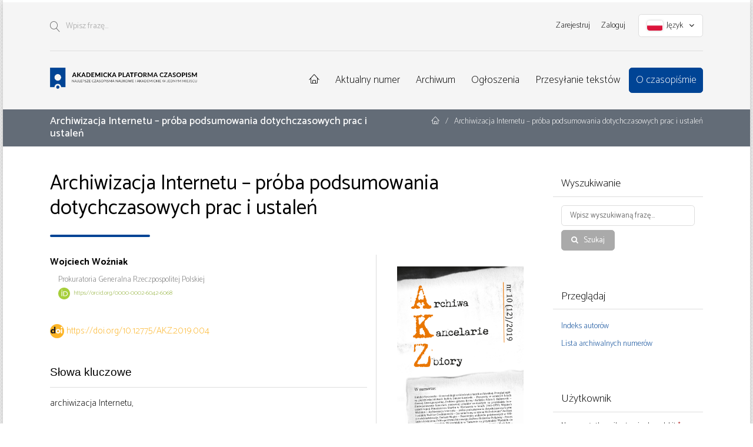

--- FILE ---
content_type: text/html; charset=utf-8
request_url: https://apcz.umk.pl/AKZ/article/view/AKZ.2019.004
body_size: 12662
content:
<!DOCTYPE html>
<html lang="pl-PL" xml:lang="pl-PL">
<head>
	<meta charset="utf-8">
	<meta name="viewport" content="width=device-width, initial-scale=1.0">
	<title>
		Archiwizacja Internetu – próba podsumowania dotychczasowych prac i ustaleń
							| Archiwa – Kancelarie – Zbiory
			</title>

	
<link rel="preconnect" href="https://fonts.gstatic.com">
<link href="https://fonts.googleapis.com/css2?family=Catamaran:wght@100..700&display=swap" rel="stylesheet"> 
<link rel="icon" href="https://apcz.umk.pl/public/journals/81/favicon_pl_PL.png">
<meta name="generator" content="Open Journal Systems 3.3.0.19">
<link rel="schema.DC" href="http://purl.org/dc/elements/1.1/" />
<meta name="DC.Creator.PersonalName" content="Wojciech Woźniak"/>
<meta name="DC.Date.created" scheme="ISO8601" content="2020-01-23"/>
<meta name="DC.Date.dateSubmitted" scheme="ISO8601" content="2019-04-15"/>
<meta name="DC.Date.issued" scheme="ISO8601" content="2020-01-25"/>
<meta name="DC.Date.modified" scheme="ISO8601" content="2020-06-03"/>
<meta name="DC.Description" xml:lang="en" content="The article describes the state of discussion about archiving the Internet in Poland, on the background of terminological deliberations on understanding the term “Internet archiving”. The article discusses key aspects of archiving websites from the point of view of state archives, as well as proposals of completing this task formed by librarians and archivists."/>
<meta name="DC.Description" xml:lang="pl" content="Artykuł zawiera omówienie dotychczasowego stanu dyskusji nt. archiwizacji Internetu w Polsce na tle rozważań pojęciowych związanych z rozumieniem terminu „archiwizacja Internetu”. Omówiono kluczowe aspekty archiwizacji stron www z punktu widzenia archiwów państwowych oraz propozycje realizacji tego zadania sformułowane ze strony środowiska bibliotekarzy i archiwistów."/>
<meta name="DC.Format" scheme="IMT" content="application/pdf"/>
<meta name="DC.Identifier" content="AKZ.2019.004"/>
<meta name="DC.Identifier.pageNumber" content="75-98"/>
<meta name="DC.Identifier.DOI" content="10.12775/AKZ.2019.004"/>
<meta name="DC.Identifier.URI" content="https://apcz.umk.pl/AKZ/article/view/AKZ.2019.004"/>
<meta name="DC.Language" scheme="ISO639-1" content="pl"/>
<meta name="DC.Rights" content="Prawa autorskie (c) 2020 Archiwa - Kancelarie - Zbiory"/>
<meta name="DC.Rights" content=""/>
<meta name="DC.Source" content="Archiwa – Kancelarie – Zbiory"/>
<meta name="DC.Source.ISSN" content="2544-5685"/>
<meta name="DC.Source.Issue" content="10(12)"/>
<meta name="DC.Source.URI" content="https://apcz.umk.pl/AKZ"/>
<meta name="DC.Subject" xml:lang="pl" content="archiwizacja Internetu"/>
<meta name="DC.Subject" xml:lang="pl" content=""/>
<meta name="DC.Title" content="Archiwizacja Internetu – próba podsumowania dotychczasowych prac i ustaleń"/>
<meta name="DC.Title.Alternative" xml:lang="en" content="Internet archiving – an attempt at summary of previous works and establishments"/>
<meta name="DC.Type" content="Text.Serial.Journal"/>
<meta name="DC.Type.articleType" content="STUDIA"/>
<meta name="gs_meta_revision" content="1.1"/>
<meta name="citation_journal_title" content="Archiwa – Kancelarie – Zbiory"/>
<meta name="citation_journal_abbrev" content="AKZ"/>
<meta name="citation_issn" content="2544-5685"/> 
<meta name="citation_author" content="Wojciech Woźniak"/>
<meta name="citation_author_institution" content="Prokuratoria Generalna Rzeczpospolitej Polskiej"/>
<meta name="citation_title" content="Archiwizacja Internetu – próba podsumowania dotychczasowych prac i ustaleń"/>
<meta name="citation_language" content="pl"/>
<meta name="citation_date" content="2019"/>
<meta name="citation_issue" content="10(12)"/>
<meta name="citation_firstpage" content="75"/>
<meta name="citation_lastpage" content="98"/>
<meta name="citation_doi" content="10.12775/AKZ.2019.004"/>
<meta name="citation_abstract_html_url" content="https://apcz.umk.pl/AKZ/article/view/AKZ.2019.004"/>
<meta name="citation_keywords" xml:lang="pl" content="archiwizacja Internetu"/>
<meta name="citation_keywords" xml:lang="pl" content=""/>
<meta name="citation_pdf_url" content="https://apcz.umk.pl/AKZ/article/download/AKZ.2019.004/24585"/>
<meta name="citation_reference" content="Adamczewski, Piotr. Leksykon informatyki stosowanej. Materiały Dydaktyczne – Akademia Ekonomiczna w Poznaniu. Poznań: Wydawnictwo Akademii Ekonomicznej, 2000."/>
<meta name="citation_reference" content="Biernat, Czesław. „Zasada przynależności zespołowej.” [w:] Historia i współczesność, zredagowali Edward Frącki i Bolesław Woszczyński, 339–356. Warszawa: Naczelna Dyrekcja Archiwów Państwowych, 1987."/>
<meta name="citation_reference" content="Degen, Robert. „Dokumentacja i jej podział”. W Współczesna dokumentacja urzędowa, zredagowała Halina Robótka, 11–33. Biblioteka Zarządcy Dokumentacji 2. Toruń: Wydawnictwo Naukowe Uniwersytetu Mikołaja Kopernika, 2011."/>
<meta name="citation_reference" content="Derfert-Wolf, Lidia. „Archiwizacja Internetu – wprowadzenie i przegląd wybranych inicjatyw.” Biuletyn EBIB, nr 1 (2012): 1 – 19. http://www.ebib.pl/images/stories/numery/128/128_derfert.pdf."/>
<meta name="citation_reference" content="Drabik, Lidia, Stanisław Dubisz, Agnieszka Grzegółka-Maciejewska, i Elżbieta Sobol. Uniwersalny słownik języka polskiego. T. 1. Warszawa: Wydawnictwo Naukowe PWN, 2003."/>
<meta name="citation_reference" content="Dubisz, Stanisław. „«Archiwum», «archiwizacja», «archiwizować».” Poradnik Językowy, z. 7 (2013): 113–115."/>
<meta name="citation_reference" content="Gmiterek, Grzegorz. „Długoterminowa archiwizacja zasobów cyfrowych.” Res Historica 35 (2013): 213–235."/>
<meta name="citation_reference" content="Grot, Dariusz. Ku przeszłości otwartej: dostępność archiwów państwowych w Polsce w latach 1918–2014. Warszawa: Naczelna Dyrekcja Archiwów Państwowych. Departament Organizacji i Udostępniania. Wydział Popularyzacji i Wydawnictw, 2015."/>
<meta name="citation_reference" content="Halawa, Mateusz. „Nowe media i archiwizacja życia codziennego.” Kultura Współczesna, nr 4 (2011): 27–41."/>
<meta name="citation_reference" content="Horodyski, Bogdan. „Z pogranicza bibliotekarstwa i archiwistyki.” Przegląd Biblioteczny 24, z. 3 (1956): 201–212. http://bbc.uw.edu.pl/Content/1151."/>
<meta name="citation_reference" content="Janowska, Maria A. „Biblioteki akademickie – trendy dotyczące zasobów elektronicznych.” W Informacja dla nauki a świat zasobów cyfrowych, zredagowała Halina Ganińska, 166–171. Poznań: Biblioteka Główna Politechniki Poznańskiej, 2008. http://library.put.poznan.pl/konf_idn/art/4_3.pdf"/>
<meta name="citation_reference" content="Januszko-Szakiel, Aneta. „Długoterminowa archiwizacja zasobów cyfrowych – program dla polskich bibliotek.” Przegląd Biblioteczny 79, nr 2 (2011): 211–230."/>
<meta name="citation_reference" content="Kalota, Tomasz, i Marcin Szala. „Organizacja i logistyka digitalizacji.” W Biblioteki cyfrowe, zredagowały Małgorzata Janiak, Monika Krakowska i Maria Próchnicka, 437–446. Nauka – Dydaktyka – Praktyka 135. Warszawa: Wydawnictwo Stowarzyszenia Bibliotekarzy Polskich, 2012."/>
<meta name="citation_reference" content="Kłębczyk, Filip. „Archiwizacja zasobów Internetu – kierunki i wyzwania.” Archiwista Polski 17, nr 3 (2012): 105–112."/>
<meta name="citation_reference" content="Kłębczyk, Filip, i Monika Jędralska. „Serwis «Archiwum Internetu» na tle ogólnych problemów archiwizacji zasobów sieciowych.” Biuletyn EBIB, nr 1 (2012): 1–9. http://www.ebib.pl/images/stories/numery/128/128_jedralska.pdf."/>
<meta name="citation_reference" content="Konopa, Bartłomiej. „Witryna internetowa – dokumentacja czy publikacja?.” Biuletyn EBIB, nr 2 (2017): 1–7. http://open.ebib.pl/ojs/index.php/ebib/article/download/528/684."/>
<meta name="citation_reference" content="Konstankiewicz, Marek, i Artur Niewęgłowski. Narodowy zasób archiwalny i archiwa: komentarz. Komentarze praktyczne. Warszawa: Wolters Kluwer, 2016."/>
<meta name="citation_reference" content="Kusnik, Damian. „Długoterminowa archiwizacja danych cyfrowych na mikrofilmach.” Archiwista Polski 19, nr 2 (2014): 21–30."/>
<meta name="citation_reference" content="Łosowski, Janusz. „Teoria archiwistyki i teoria archiwalna.” W Teoria archiwalna: wczoraj – dziś – jutro, zredagowali Waldemar Chorążyczewski i Agnieszka Rosa, 69–89. Toruńskie Konfrontacje Archiwalne 2. Toruń: Wydawnictwo Naukowe Uniwersytetu Mikołaja Kopernika, 2011."/>
<meta name="citation_reference" content="Maciejewska, Wanda, red. Polski słownik archiwalny. Warszawa: Naczelna Dyrekcja Archiwów Państwowych, 1974."/>
<meta name="citation_reference" content="Nowina Konopka, Maria. „Problematyka zarządzania informacją w procesie archiwizacji zasobów Internetu.” Media – Kultura – Komunikacja Społeczna 10, nr 1 (2014): 28–43."/>
<meta name="citation_reference" content="Perzyna, Paweł. „Problemy terminologiczne wynikające z komputeryzacji archiwów.” W Komputeryzacja i digitalizacja w archiwach, zredagowali Rafał Leśkiewicz i Anna Żeglińska, 47–60. Symposia Archivistica 2. Warszawa: Instytut Pamięci Narodowej. Komisja Ścigania Zbrodni przeciwko Narodowi Polskiemu, 2016."/>
<meta name="citation_reference" content="Ratajewski, Jerzy. Wstęp do informacji naukowej. Katowice: Wydawnictwo Uniwersytetu Śląskiego, 1973."/>
<meta name="citation_reference" content="Robótka, Halina. Opracowanie i opis archiwaliów: podręcznik akademicki. Toruń: Wydawnictwo Naukowe Uniwersytetu Mikołaja Kopernika, 2010."/>
<meta name="citation_reference" content="Robótka, Halina, Bohdan Ryszewski, i Andrzej Tomczak. Archiwistyka. Warszawa: Państwowe Wydawnictwo Naukowe, 1989."/>
<meta name="citation_reference" content="Robótka, Halina. Wprowadzenie do archiwistyki. Toruń: Wydawnictwo Uniwersytetu Mikołaja Kopernika, 2002."/>
<meta name="citation_reference" content="Roman, Wanda K. Współczesna kultura dokumentacyjna. Toruń: Wydawnictwo Adam Marszałek, 2013."/>
<meta name="citation_reference" content="Roman, Wanda K. Podstawy zarządzania informacją. Biblioteka Zarządcy Dokumentacji 3. Toruń: Wydawnictwo Naukowe Uniwersytetu Mikołaja Kopernika, 2012."/>
<meta name="citation_reference" content="Roman, Wanda K. „Terminologia archiwalna – ewolucja czy rewolucja.” W Teoria archiwalna: wczoraj – dziś – jutro, zredagowali Waldemar Chorążyczewski i Agnieszka Rosa, 203–217. Toruńskie Konfrontacje Archiwalne 2. Toruń: Wydawnictwo Naukowe Uniwersytetu Mikołaja Kopernika, 2011."/>
<meta name="citation_reference" content="Ryszewski, Bohdan. Problemy i metody badawcze archiwistyki. Rozprawy / Uniwersytet Mikołaja Kopernika. Toruń: Uniwersytet Mikołaja Kopernika, 1985."/>
<meta name="citation_reference" content="Sobczak, Anna. „Internet jako globalne archiwum społeczne – rozważania na temat roli internetu w dokumentowaniu dziejów ludzkości.” W Nowa archiwistyka: archiwa i archiwistyka w ponowoczesnym kontekście kulturowym, zredagowali Waldemar Chorążyczewski, Wojciech Piasek i Agnieszka Rosa, 237–247. Toruńskie Konfrontacje Archiwalne 4. Toruń: Wydawnictwo Naukowe Uniwersytetu Mikołaja Kopernika, 2014."/>
<meta name="citation_reference" content="Stebelski, Adam. „Rękopis archiwalny i biblioteczny.” Archeion 19/20 (1951): 234–235."/>
<meta name="citation_reference" content="Ślaska, Katarzyna, i Anna Wasilewska. „Archiwizacja Internetu – sytuacja w polskim prawie z punktu widzenia bibliotekarzy.” Biuletyn EBIB, nr 1 (2012): 1–8. http://www.ebib.pl/images/stories/numery/128/128_slaska.pdf."/>
<meta name="citation_reference" content="Wajs, Hubert. „Dokument elektroniczny jako obiekt archiwalny.” Archiwista Polski 16, nr 2 (2011): 19–25."/>
<meta name="citation_reference" content="Wilkowski, Marcin., „Archiwizacja Webu.” W Historia w przestrzeni publicznej, zredagowała Joanna Wojdon, 239–244.Warszawa: PWN, 2018."/>
<meta name="citation_reference" content="Wilkowski, Marcin. „Oddolne archiwizacje Internetu jako działania społeczne”. Archiwa – Kancelarie – Zbiory 6(8) (2016): 207–220. https://doi.org/10.12775/AKZ.2015.007."/>
<meta name="citation_reference" content="Wiśniewski, Jarosław. Archiwalia w bibliotekach i muzeach. Poznań: Wydawnictwo Naukowe UAM, 2000."/>
<link rel="alternate" type="application/atom+xml" href="https://apcz.umk.pl/AKZ/gateway/plugin/AnnouncementFeedGatewayPlugin/atom">
<link rel="alternate" type="application/rdf+xml" href="https://apcz.umk.pl/AKZ/gateway/plugin/AnnouncementFeedGatewayPlugin/rss">
<link rel="alternate" type="application/rss+xml" href="https://apcz.umk.pl/AKZ/gateway/plugin/AnnouncementFeedGatewayPlugin/rss2">
	<link rel="stylesheet" href="https://apcz.umk.pl/AKZ/$$$call$$$/page/page/css?name=stylesheet" type="text/css" /><link rel="stylesheet" href="https://apcz.umk.pl/lib/pkp/styles/fontawesome/fontawesome.css?v=3.3.0.19" type="text/css" /><link rel="stylesheet" href="https://apcz.umk.pl/plugins/themes/netCreateB2Theme/assets/vendor/bootstrap-4.6.0/bootstrap.min.css?v=3.3.0.19" type="text/css" /><link rel="stylesheet" href="https://apcz.umk.pl/plugins/themes/netCreateB2Theme/assets/vendor/linearicons-free-v1.0.0/style.min.css?v=3.3.0.19" type="text/css" /><link rel="stylesheet" href="https://apcz.umk.pl/plugins/themes/netCreateB2Theme/assets/css/theme.css?v=3.3.0.19" type="text/css" /><link rel="stylesheet" href="https://apcz.umk.pl/plugins/themes/netCreateJournalB2Theme/assets/css/theme.css?v=3.3.0.19" type="text/css" /><style type="text/css">#headerImage { display: block; background-color: #FEFFFF; }.pkp_structure_page .accent { background: #FEFFFF; }</style><link rel="stylesheet" href="https://apcz.umk.pl/plugins/generic/citations/css/citations.css?v=3.3.0.19" type="text/css" /><link rel="stylesheet" href="https://apcz.umk.pl/plugins/generic/orcidProfile/css/orcidProfile.css?v=3.3.0.19" type="text/css" /><link rel="stylesheet" href="https://apcz.umk.pl/plugins/generic/netCreatePublicationPage/assets/css/main.css?v=3.3.0.19" type="text/css" />
</head>
<body class="d-flex flex-column pkp_page_article pkp_op_view has_site_logo" dir="ltr">

    <div class="flex-shrink-0 flex-grow-1 d-flex flex-column pkp_structure_page" id="container">
        <div class="accent"></div>

                
<nav class="sr-only-nav" aria-label="Skocz do treści">
    <a class="sr-only sr-only-focusable" href="#pkp_content_main">Przejdź do sekcji głównej</a>
    <a class="sr-only sr-only-focusable" href="#navbar">Przejdź do głównego menu</a>
        <a class="sr-only sr-only-focusable" href="#pkp_content_footer">Przejdź do stopki</a>
</nav>

        <header id="headerDefault" role="banner">
            <div class="row">
                <div class="col-12">
                    <div class="container">
                        <div class="d-flex justify-content-between top-menu">

                            <div id="topSearch">
                                <form method="post" action="https://apcz.umk.pl/AKZ/search/search" role="search">
                                    <label for="topSearch_query" class="sr-only">Wpisz frazę</label>
                                    <button type="submit" class="button">
                                        <i class="lnr lnr-magnifier"></i>
                                        <span class="sr-only">Szukaj</span>
                                    </button>
                                    <input type="text" onclick="this.value = '';" name="query" id="topSearch_query" size="15" maxlength="255" required placeholder="Wpisz frazę..." class="field" />
                                </form>
                            </div>

                            <div id="topMenuWrapper" class="d-none d-sm-flex">
                                	<ul id="" class=" pkp_nav_list">
						

								<li class="">
				<a href="https://apcz.umk.pl/AKZ/user/register">
					Zarejestruj
				</a>
							</li>
								<li class="">
				<a href="https://apcz.umk.pl/AKZ/login">
					Zaloguj
				</a>
							</li>
									
						
	</ul>

                                                                    <ul class="pkp_nav_list language-menu">
                                        <li>
                                            <a href="https://apcz.umk.pl/AKZ/index#language-dropdown">
                                                <i class="ico-locale ico-locale-pl_PL"></i>
                                                Język
                                                <i class="fa fa-angle-down dropdown-ico"></i>
                                            </a>
                                            <ul id="language-dropdown">
                                                                                                    <li class="" lang="en-US">
                                                        <a href="https://apcz.umk.pl/AKZ/user/setLocale/en_US?source=%2FAKZ%2Farticle%2Fview%2FAKZ.2019.004">
                                                            <i class="ico-locale ico-locale-en_US"></i>
                                                            English
                                                        </a>
                                                    </li>
                                                                                                    <li class=" current" lang="pl-PL">
                                                        <a href="https://apcz.umk.pl/AKZ/user/setLocale/pl_PL?source=%2FAKZ%2Farticle%2Fview%2FAKZ.2019.004">
                                                            <i class="ico-locale ico-locale-pl_PL"></i>
                                                            Język Polski
                                                        </a>
                                                    </li>
                                                                                                    <li class="" lang="uk-UA">
                                                        <a href="https://apcz.umk.pl/AKZ/user/setLocale/uk_UA?source=%2FAKZ%2Farticle%2Fview%2FAKZ.2019.004">
                                                            <i class="ico-locale ico-locale-uk_UA"></i>
                                                            Українська
                                                        </a>
                                                    </li>
                                                                                            </ul>
                                        </li>
                                    </ul>
                                                            </div>

                        </div>
                    </div>
                </div>
            </div>
                        <div class="row">
                <div class="col-12">
                    <div class="container">
                        <div class="d-flex justify-content-between align-items-center align-items-lg-stretch main-menu">

                            <a href="https://apcz.umk.pl/" title="Strona domowa" class="logo">
                                <h1 class="sr-only">Akademicka Platforma Czasopism</h1>
                            </a>

                                                        <nav id="navbar">
    <div id="navbarToggleWrapper">
        <div class="container-fluid">
            <ul class="menu">
                <li>
                    <a href="" type="button" id="navbarToggle">
                        <span>
                            <span></span>
                            <span></span>
                            <span></span>
                            <span></span>
                        </span>
                        <b>Menu</b>
                    </a>
                </li>
            </ul>
        </div>
    </div>
    <div id="navbarMenuWrapper">
        <div class="container-md d-flex flex-column flex-sm-row justify-content-center justify-content-sm-end align-items-center align-content-lg-start">
                        	<ul id="navbarMenu" class="pkp_navigation_main longmenu pkp_nav_list">
						<li class="home-link">
        <a href="https://apcz.umk.pl/AKZ" title="Strona domowa" class="homelink">
        <i class="lnr lnr-home"></i>
        <span class="sr-only">Strona domowa</span>
    </a>
</li>

								<li class="primary">
				<a href="https://apcz.umk.pl/AKZ/issue/current">
					Aktualny numer
				</a>
							</li>
								<li class="primary">
				<a href="https://apcz.umk.pl/AKZ/issue/archive">
					Archiwum
				</a>
							</li>
								<li class="primary">
				<a href="https://apcz.umk.pl/AKZ/announcement">
					Ogłoszenia
				</a>
							</li>
								<li class="primary">
				<a href="https://apcz.umk.pl/AKZ/about/submissions">
					Przesyłanie tekstów
				</a>
							</li>
								<li class="primary">
				<a href="https://apcz.umk.pl/AKZ/about">
					O czasopiśmie
				</a>
									<ul>
																					<li class="primary">
									<a href="https://apcz.umk.pl/AKZ/Przedmiot_i_zakres_czasopisma">
										Przedmiot i zakres czasopisma
									</a>
								</li>
																												<li class="primary">
									<a href="https://apcz.umk.pl/AKZ/about/editorialTeam">
										Zespół redakcyjny
									</a>
								</li>
																												<li class="primary">
									<a href="https://apcz.umk.pl/AKZ/Rada_naukowa">
										Rada naukowa
									</a>
								</li>
																												<li class="primary">
									<a href="https://apcz.umk.pl/AKZ/Recenzenci">
										Kolegium recenzentów
									</a>
								</li>
																												<li class="primary">
									<a href="https://apcz.umk.pl/AKZ/Wytyczne_dla_autorow">
										Wytyczne dla autorów
									</a>
								</li>
																												<li class="primary">
									<a href="https://apcz.umk.pl/AKZ/Poroces">
										Proces recenzji
									</a>
								</li>
																												<li class="primary">
									<a href="https://apcz.umk.pl/AKZ/antyplagiat">
										Polityka antyplagiatowa
									</a>
								</li>
																												<li class="primary">
									<a href="https://apcz.umk.pl/AKZ/Standardy_etyczne">
										Standardy etyczne
									</a>
								</li>
																												<li class="primary">
									<a href="https://apcz.umk.pl/AKZ/Info_oplaty">
										Informacja o niepobieraniu opłat za zgłaszanie i publikację artykułów
									</a>
								</li>
																												<li class="primary">
									<a href="https://apcz.umk.pl/AKZ/about/privacy">
										Polityka prywatności
									</a>
								</li>
																												<li class="primary">
									<a href="https://apcz.umk.pl/AKZ/Bazy">
										Serwisy abstraktowe i indeksowe
									</a>
								</li>
																												<li class="primary">
									<a href="https://apcz.umk.pl/AKZ/about/contact">
										Kontakt
									</a>
								</li>
																		</ul>
							</li>
		
						
	</ul>

        </div>
        <div id="navbarMenuAdditionalWrapperLower">
            <div class="container-fluid">
                	<ul id="apczMenuList" class="pkp_navigation_user pkp_nav_list">
						

								<li class="profile">
				<a href="https://apcz.umk.pl/AKZ/user/register">
					Zarejestruj
				</a>
							</li>
								<li class="profile">
				<a href="https://apcz.umk.pl/AKZ/login">
					Zaloguj
				</a>
							</li>
									
						
	</ul>

                                    <ul class="pkp_navigation_language pkp_nav_list">
                        <li class="language-title">
                            <div class="mt-4">Język:</div>
                        </li>
                                                    <li class="profile locale_en_US" lang="en-US">
                                <a href="https://apcz.umk.pl/AKZ/user/setLocale/en_US?source=%2FAKZ%2Farticle%2Fview%2FAKZ.2019.004">
                                    <i class="ico-locale ico-locale-en_US"></i>
                                    English
                                </a>
                            </li>
                                                    <li class="profile locale_pl_PL current" lang="pl-PL">
                                <a href="https://apcz.umk.pl/AKZ/user/setLocale/pl_PL?source=%2FAKZ%2Farticle%2Fview%2FAKZ.2019.004">
                                    <i class="ico-locale ico-locale-pl_PL"></i>
                                    Język Polski
                                </a>
                            </li>
                                                    <li class="profile locale_uk_UA" lang="uk-UA">
                                <a href="https://apcz.umk.pl/AKZ/user/setLocale/uk_UA?source=%2FAKZ%2Farticle%2Fview%2FAKZ.2019.004">
                                    <i class="ico-locale ico-locale-uk_UA"></i>
                                    Українська
                                </a>
                            </li>
                                            </ul>
                            </div>
        </div>
    </div>
</nav>
                        </div>
                    </div>
                </div>
            </div>
        </header>

                
                                                                                                                                            <div class="breadcrumbs-main" role="navigation">
                    <div class="container">
                        <div class="row">
                                                        <div class="col-12 col-md-6 order-2 order-md-1">
                                <div class="h5 m-0 text-center text-md-left">
                                    Archiwizacja Internetu – próba podsumowania dotychczasowych prac i ustaleń
                                </div>
                            </div>
                                                                                    <div class="col-12 col-md-6 pb-4 pb-md-0 order-1 order-md-2">
                                <div class="m-0 text-center text-md-right">
                                    <ul>
                                                                                    <li>
                                                <a href="https://apcz.umk.pl/AKZ/index">
                                                    <i class="lnr lnr-home"></i>
                                                    <span class="sr-only">Strona domowa</span>
                                                </a>
                                            </li>
                                                                                        <li class="sep">/</li>
                                            <li>
                                                Archiwizacja Internetu – próba podsumowania dotychczasowych prac i ustaleń
                                            </li>
                                                                            </ul>
                                </div>
                            </div>
                                                    </div>
                    </div>
                </div>
                    
        <main role="main">

                        <div id="body" class="flex-shrink-0 flex-grow-1  breadcrumbs-main-visible">
                <div class="container py-5">
                    <div class="row">
                        <div class="col">
                            <div id="pkp_content_main"></div>
            
<div class="page page_article">
			<nav class="cmp_breadcrumbs" role="navigation" aria-label="Jesteś tutaj:">
	<ol>
		<li>
			<a href="https://apcz.umk.pl/AKZ/index">
				Strona domowa
			</a>
			<span class="separator">/</span>
		</li>
		<li>
			<a href="https://apcz.umk.pl/AKZ/issue/archive">
				Archiwum
			</a>
			<span class="separator">/</span>
		</li>
					<li>
				<a href="https://apcz.umk.pl/AKZ/issue/view/1531">
					Nr 10(12) (2019)
				</a>
				<span class="separator">/</span>
			</li>
				<li class="current" aria-current="page">
			<span aria-current="page">
									STUDIA
							</span>
		</li>
	</ol>
</nav>
	
		  	 <article class="article-details obj_article_details">

		
	<div class="h0 h_with_underline">
		<h1 class="page_title">
			Archiwizacja Internetu – próba podsumowania dotychczasowych prac i ustaleń
		</h1>

			</div>

	<div class="row entry-wrapper">
		<div class="col-12 col-sm-8 main_entry">

							<section class="item authors">
					<h2 class="pkp_screen_reader">Autor</h2>
					<ul class="authors">
											<li>
							<span class="name">
								Wojciech Woźniak
							</span>
															<span class="affiliation">
									Prokuratoria Generalna Rzeczpospolitej Polskiej
																	</span>
																						<span class="orcid">
									<svg class="orcid_icon" viewBox="0 0 256 256" aria-hidden="true">
	<style type="text/css">
		.st0{fill:#A6CE39;}
		.st1{fill:#FFFFFF;}
	</style>
	<path class="st0" d="M256,128c0,70.7-57.3,128-128,128C57.3,256,0,198.7,0,128C0,57.3,57.3,0,128,0C198.7,0,256,57.3,256,128z"/>
	<g>
		<path class="st1" d="M86.3,186.2H70.9V79.1h15.4v48.4V186.2z"/>
		<path class="st1" d="M108.9,79.1h41.6c39.6,0,57,28.3,57,53.6c0,27.5-21.5,53.6-56.8,53.6h-41.8V79.1z M124.3,172.4h24.5
			c34.9,0,42.9-26.5,42.9-39.7c0-21.5-13.7-39.7-43.7-39.7h-23.7V172.4z"/>
		<path class="st1" d="M88.7,56.8c0,5.5-4.5,10.1-10.1,10.1c-5.6,0-10.1-4.6-10.1-10.1c0-5.6,4.5-10.1,10.1-10.1
			C84.2,46.7,88.7,51.3,88.7,56.8z"/>
	</g>
</svg>
									<a href="https://orcid.org/0000-0002-6042-6068" target="_blank">
										https://orcid.org/0000-0002-6042-6068
									</a>
								</span>
													</li>
										</ul>
				</section>
			
																												<section class="item doi">
						<h2 class="label">
														DOI:
						</h2>
						<span class="value">
							<a href="https://doi.org/10.12775/AKZ.2019.004">
								https://doi.org/10.12775/AKZ.2019.004
							</a>
						</span>
					</section>
							
									<section class="item keywords">
				<h2 class="label">
					Słowa kluczowe
				</h2>
				<span class="value">
											archiwizacja Internetu, 																				</span>
			</section>
			
										<section class="item abstract">
					<h2 class="label">Abstrakt</h2>
					<p>Artykuł zawiera omówienie dotychczasowego stanu dyskusji nt. archiwizacji Internetu w Polsce na tle rozważań pojęciowych związanych z rozumieniem terminu „archiwizacja Internetu”. Omówiono kluczowe aspekty archiwizacji stron www z punktu widzenia archiwów państwowych oraz propozycje realizacji tego zadania sformułowane ze strony środowiska bibliotekarzy i archiwistów.</p>
				</section>
			
			

																																<section class="item author_bios">
					<h2 class="label">
													Biogram autora
											</h2>
																		<section class="sub_item">
								<h3 class="label">
																																							Wojciech Woźniak - <span class="affiliation">Prokuratoria Generalna Rzeczpospolitej Polskiej</span>
																	</h3>
								<div class="value">
									<p>Wojciech Woźniak, politolog, archiwista, doktor nauk humanistycznych w zakresie historii. Były pracownik AP w Opolu i NAC, którego był dyrektorem. W latach 2016 – 2018 Naczelny Dyrektor Archiwów Państwowych. Obecnie pracownik Prokuratorii Generalnej RP Jest współautorem polskiego tłumaczenia standardu EAD oraz opracowania <em>Narodowe Archiwum Cyfrowe. Wizja, projekt, ludzie</em> (Warszawa 2010), autorem licznych publikacji w periodykach historycznych i archiwalnych. Współpracuje z Instytutem Historycznym Uniwersytetu Warszawskiego, gdzie prowadzi zajęcia z przedmiotu elektroniczne zarządzanie dokumentacją.</p><p>E-mail: wojciech.v@gmail.cm</p>ORCID ID: 0000-0002-6042-6068
								</div>
							</section>
															</section>
			
										<section class="item references">
					<h2 class="label">
						Bibliografia
					</h2>
					<div class="value">
																					<p>Adamczewski, Piotr. Leksykon informatyki stosowanej. Materiały Dydaktyczne – Akademia Ekonomiczna w Poznaniu. Poznań: Wydawnictwo Akademii Ekonomicznej, 2000. </p>
															<p>Biernat, Czesław. „Zasada przynależności zespołowej.” [w:] Historia i współczesność, zredagowali Edward Frącki i Bolesław Woszczyński, 339–356. Warszawa: Naczelna Dyrekcja Archiwów Państwowych, 1987. </p>
															<p>Degen, Robert. „Dokumentacja i jej podział”. W Współczesna dokumentacja urzędowa, zredagowała Halina Robótka, 11–33. Biblioteka Zarządcy Dokumentacji 2. Toruń: Wydawnictwo Naukowe Uniwersytetu Mikołaja Kopernika, 2011. </p>
															<p>Derfert-Wolf, Lidia. „Archiwizacja Internetu – wprowadzenie i przegląd wybranych inicjatyw.” Biuletyn EBIB, nr 1 (2012): 1 – 19. <a href="http://www.ebib.pl/images/stories/numery/128/128_derfert.pdf">http://www.ebib.pl/images/stories/numery/128/128_derfert.pdf</a>. </p>
															<p>Drabik, Lidia, Stanisław Dubisz, Agnieszka Grzegółka-Maciejewska, i Elżbieta Sobol. Uniwersalny słownik języka polskiego. T. 1. Warszawa: Wydawnictwo Naukowe PWN, 2003. </p>
															<p>Dubisz, Stanisław. „«Archiwum», «archiwizacja», «archiwizować».” Poradnik Językowy, z. 7 (2013): 113–115. </p>
															<p>Gmiterek, Grzegorz. „Długoterminowa archiwizacja zasobów cyfrowych.” Res Historica 35 (2013): 213–235. </p>
															<p>Grot, Dariusz. Ku przeszłości otwartej: dostępność archiwów państwowych w Polsce w latach 1918–2014. Warszawa: Naczelna Dyrekcja Archiwów Państwowych. Departament Organizacji i Udostępniania. Wydział Popularyzacji i Wydawnictw, 2015. </p>
															<p>Halawa, Mateusz. „Nowe media i archiwizacja życia codziennego.” Kultura Współczesna, nr 4 (2011): 27–41. </p>
															<p>Horodyski, Bogdan. „Z pogranicza bibliotekarstwa i archiwistyki.” Przegląd Biblioteczny 24, z. 3 (1956): 201–212. <a href="http://bbc.uw.edu.pl/Content/1151">http://bbc.uw.edu.pl/Content/1151</a>. </p>
															<p>Janowska, Maria A. „Biblioteki akademickie – trendy dotyczące zasobów elektronicznych.” W Informacja dla nauki a świat zasobów cyfrowych, zredagowała Halina Ganińska, 166–171. Poznań: Biblioteka Główna Politechniki Poznańskiej, 2008. <a href="http://library.put.poznan.pl/konf_idn/art/4_3.pdf">http://library.put.poznan.pl/konf_idn/art/4_3.pdf</a> </p>
															<p>Januszko-Szakiel, Aneta. „Długoterminowa archiwizacja zasobów cyfrowych – program dla polskich bibliotek.” Przegląd Biblioteczny 79, nr 2 (2011): 211–230. </p>
															<p>Kalota, Tomasz, i Marcin Szala. „Organizacja i logistyka digitalizacji.” W Biblioteki cyfrowe, zredagowały Małgorzata Janiak, Monika Krakowska i Maria Próchnicka, 437–446. Nauka – Dydaktyka – Praktyka 135. Warszawa: Wydawnictwo Stowarzyszenia Bibliotekarzy Polskich, 2012. </p>
															<p>Kłębczyk, Filip. „Archiwizacja zasobów Internetu – kierunki i wyzwania.” Archiwista Polski 17, nr 3 (2012): 105–112. </p>
															<p>Kłębczyk, Filip, i Monika Jędralska. „Serwis «Archiwum Internetu» na tle ogólnych problemów archiwizacji zasobów sieciowych.” Biuletyn EBIB, nr 1 (2012): 1–9. <a href="http://www.ebib.pl/images/stories/numery/128/128_jedralska.pdf">http://www.ebib.pl/images/stories/numery/128/128_jedralska.pdf</a>. </p>
															<p>Konopa, Bartłomiej. „Witryna internetowa – dokumentacja czy publikacja?.” Biuletyn EBIB, nr 2 (2017): 1–7. <a href="http://open.ebib.pl/ojs/index.php/ebib/article/download/528/684">http://open.ebib.pl/ojs/index.php/ebib/article/download/528/684</a>. </p>
															<p>Konstankiewicz, Marek, i Artur Niewęgłowski. Narodowy zasób archiwalny i archiwa: komentarz. Komentarze praktyczne. Warszawa: Wolters Kluwer, 2016. </p>
															<p>Kusnik, Damian. „Długoterminowa archiwizacja danych cyfrowych na mikrofilmach.” Archiwista Polski 19, nr 2 (2014): 21–30. </p>
															<p>Łosowski, Janusz. „Teoria archiwistyki i teoria archiwalna.” W Teoria archiwalna: wczoraj – dziś – jutro, zredagowali Waldemar Chorążyczewski i Agnieszka Rosa, 69–89. Toruńskie Konfrontacje Archiwalne 2. Toruń: Wydawnictwo Naukowe Uniwersytetu Mikołaja Kopernika, 2011. </p>
															<p>Maciejewska, Wanda, red. Polski słownik archiwalny. Warszawa: Naczelna Dyrekcja Archiwów Państwowych, 1974. </p>
															<p>Nowina Konopka, Maria. „Problematyka zarządzania informacją w procesie archiwizacji zasobów Internetu.” Media – Kultura – Komunikacja Społeczna 10, nr 1 (2014): 28–43. </p>
															<p>Perzyna, Paweł. „Problemy terminologiczne wynikające z komputeryzacji archiwów.” W Komputeryzacja i digitalizacja w archiwach, zredagowali Rafał Leśkiewicz i Anna Żeglińska, 47–60. Symposia Archivistica 2. Warszawa: Instytut Pamięci Narodowej. Komisja Ścigania Zbrodni przeciwko Narodowi Polskiemu, 2016. </p>
															<p>Ratajewski, Jerzy. Wstęp do informacji naukowej. Katowice: Wydawnictwo Uniwersytetu Śląskiego, 1973. </p>
															<p>Robótka, Halina. Opracowanie i opis archiwaliów: podręcznik akademicki. Toruń: Wydawnictwo Naukowe Uniwersytetu Mikołaja Kopernika, 2010. </p>
															<p>Robótka, Halina, Bohdan Ryszewski, i Andrzej Tomczak. Archiwistyka. Warszawa: Państwowe Wydawnictwo Naukowe, 1989. </p>
															<p>Robótka, Halina. Wprowadzenie do archiwistyki. Toruń: Wydawnictwo Uniwersytetu Mikołaja Kopernika, 2002. </p>
															<p>Roman, Wanda K. Współczesna kultura dokumentacyjna. Toruń: Wydawnictwo Adam Marszałek, 2013. </p>
															<p>Roman, Wanda K. Podstawy zarządzania informacją. Biblioteka Zarządcy Dokumentacji 3. Toruń: Wydawnictwo Naukowe Uniwersytetu Mikołaja Kopernika, 2012. </p>
															<p>Roman, Wanda K. „Terminologia archiwalna – ewolucja czy rewolucja.” W Teoria archiwalna: wczoraj – dziś – jutro, zredagowali Waldemar Chorążyczewski i Agnieszka Rosa, 203–217. Toruńskie Konfrontacje Archiwalne 2. Toruń: Wydawnictwo Naukowe Uniwersytetu Mikołaja Kopernika, 2011. </p>
															<p>Ryszewski, Bohdan. Problemy i metody badawcze archiwistyki. Rozprawy / Uniwersytet Mikołaja Kopernika. Toruń: Uniwersytet Mikołaja Kopernika, 1985. </p>
															<p>Sobczak, Anna. „Internet jako globalne archiwum społeczne – rozważania na temat roli internetu w dokumentowaniu dziejów ludzkości.” W Nowa archiwistyka: archiwa i archiwistyka w ponowoczesnym kontekście kulturowym, zredagowali Waldemar Chorążyczewski, Wojciech Piasek i Agnieszka Rosa, 237–247. Toruńskie Konfrontacje Archiwalne 4. Toruń: Wydawnictwo Naukowe Uniwersytetu Mikołaja Kopernika, 2014. </p>
															<p>Stebelski, Adam. „Rękopis archiwalny i biblioteczny.” Archeion 19/20 (1951): 234–235. </p>
															<p>Ślaska, Katarzyna, i Anna Wasilewska. „Archiwizacja Internetu – sytuacja w polskim prawie z punktu widzenia bibliotekarzy.” Biuletyn EBIB, nr 1 (2012): 1–8. <a href="http://www.ebib.pl/images/stories/numery/128/128_slaska.pdf">http://www.ebib.pl/images/stories/numery/128/128_slaska.pdf</a>. </p>
															<p>Wajs, Hubert. „Dokument elektroniczny jako obiekt archiwalny.” Archiwista Polski 16, nr 2 (2011): 19–25. </p>
															<p>Wilkowski, Marcin., „Archiwizacja Webu.” W Historia w przestrzeni publicznej, zredagowała Joanna Wojdon, 239–244.Warszawa: PWN, 2018. </p>
															<p>Wilkowski, Marcin. „Oddolne archiwizacje Internetu jako działania społeczne”. Archiwa – Kancelarie – Zbiory 6(8) (2016): 207–220. <a href="https://doi.org/10.12775/AKZ.2015.007">https://doi.org/10.12775/AKZ.2015.007</a>. </p>
															<p>Wiśniewski, Jarosław. Archiwalia w bibliotekach i muzeach. Poznań: Wydawnictwo Naukowe UAM, 2000. </p>
																		</div>
				</section>
			
		</div><!-- .main_entry -->

		<div class="col-12 col-sm-4 entry_details">

										<div class="item cover_image">
					<div class="sub_item">
													<a href="https://apcz.umk.pl/AKZ/issue/view/1531">
								<img src="https://apcz.umk.pl/public/journals/81/cover_issue_1531_pl_PL.jpg" alt="">
							</a>
											</div>
				</div>
			
										<div class="item galleys">
					<h2 class="pkp_screen_reader">
						Pobrania
					</h2>
					<ul class="value galleys_links">
													<li>
								
	
							

<a class="obj_galley_link pdf" href="https://apcz.umk.pl/AKZ/article/view/AKZ.2019.004/24585">

		
	PDF

	</a>
							</li>
											</ul>
				</div>
						
			

						<div class="item published">
				<section class="sub_item">
					<h2 class="label">
						Opublikowane
					</h2>
					<div class="value">
																			<span>23.01.2020</span>
																	</div>
				</section>
							</div>
			
										<div class="item citation">
					<section class="sub_item citation_display">
						<h2 class="label">
							Jak cytować
						</h2>
						<div class="value">
							<div id="citationOutput" role="region" aria-live="polite">
								<div class="csl-bib-body">
  <div class="csl-entry"><div class="csl-left-margin">1. </div><div class="csl-right-inline">WOŹNIAK, Wojciech. Archiwizacja Internetu – próba podsumowania dotychczasowych prac i ustaleń. <i>Archiwa – Kancelarie – Zbiory</i> [online]. 23 styczeń 2020, nr 10(12), s. 75–98. [udostępniono 26.1.2026]. DOI 10.12775/AKZ.2019.004. </div></div>
</div>
							</div>
							<div class="citation_formats">
								<button class="cmp_button citation_formats_button" aria-controls="cslCitationFormats" aria-expanded="false" data-csl-dropdown="true">
									Formaty cytowań
								</button>
								<div id="cslCitationFormats" class="citation_formats_list" aria-hidden="true">
									<ul class="citation_formats_styles">
																					<li>
												<a
													aria-controls="citationOutput"
													href="https://apcz.umk.pl/AKZ/citationstylelanguage/get/pn-iso690-numeric-pl?submissionId=20006&amp;publicationId=18684"
													data-load-citation
													data-json-href="https://apcz.umk.pl/AKZ/citationstylelanguage/get/pn-iso690-numeric-pl?submissionId=20006&amp;publicationId=18684&amp;return=json"
												>
													PN-ISO 690 (Polski)
												</a>
											</li>
																					<li>
												<a
													aria-controls="citationOutput"
													href="https://apcz.umk.pl/AKZ/citationstylelanguage/get/acm-sig-proceedings?submissionId=20006&amp;publicationId=18684"
													data-load-citation
													data-json-href="https://apcz.umk.pl/AKZ/citationstylelanguage/get/acm-sig-proceedings?submissionId=20006&amp;publicationId=18684&amp;return=json"
												>
													ACM
												</a>
											</li>
																					<li>
												<a
													aria-controls="citationOutput"
													href="https://apcz.umk.pl/AKZ/citationstylelanguage/get/acs-nano?submissionId=20006&amp;publicationId=18684"
													data-load-citation
													data-json-href="https://apcz.umk.pl/AKZ/citationstylelanguage/get/acs-nano?submissionId=20006&amp;publicationId=18684&amp;return=json"
												>
													ACS
												</a>
											</li>
																					<li>
												<a
													aria-controls="citationOutput"
													href="https://apcz.umk.pl/AKZ/citationstylelanguage/get/apa?submissionId=20006&amp;publicationId=18684"
													data-load-citation
													data-json-href="https://apcz.umk.pl/AKZ/citationstylelanguage/get/apa?submissionId=20006&amp;publicationId=18684&amp;return=json"
												>
													APA
												</a>
											</li>
																					<li>
												<a
													aria-controls="citationOutput"
													href="https://apcz.umk.pl/AKZ/citationstylelanguage/get/associacao-brasileira-de-normas-tecnicas?submissionId=20006&amp;publicationId=18684"
													data-load-citation
													data-json-href="https://apcz.umk.pl/AKZ/citationstylelanguage/get/associacao-brasileira-de-normas-tecnicas?submissionId=20006&amp;publicationId=18684&amp;return=json"
												>
													ABNT
												</a>
											</li>
																					<li>
												<a
													aria-controls="citationOutput"
													href="https://apcz.umk.pl/AKZ/citationstylelanguage/get/chicago-author-date?submissionId=20006&amp;publicationId=18684"
													data-load-citation
													data-json-href="https://apcz.umk.pl/AKZ/citationstylelanguage/get/chicago-author-date?submissionId=20006&amp;publicationId=18684&amp;return=json"
												>
													Chicago
												</a>
											</li>
																					<li>
												<a
													aria-controls="citationOutput"
													href="https://apcz.umk.pl/AKZ/citationstylelanguage/get/harvard-cite-them-right?submissionId=20006&amp;publicationId=18684"
													data-load-citation
													data-json-href="https://apcz.umk.pl/AKZ/citationstylelanguage/get/harvard-cite-them-right?submissionId=20006&amp;publicationId=18684&amp;return=json"
												>
													Harvard
												</a>
											</li>
																					<li>
												<a
													aria-controls="citationOutput"
													href="https://apcz.umk.pl/AKZ/citationstylelanguage/get/ieee?submissionId=20006&amp;publicationId=18684"
													data-load-citation
													data-json-href="https://apcz.umk.pl/AKZ/citationstylelanguage/get/ieee?submissionId=20006&amp;publicationId=18684&amp;return=json"
												>
													IEEE
												</a>
											</li>
																					<li>
												<a
													aria-controls="citationOutput"
													href="https://apcz.umk.pl/AKZ/citationstylelanguage/get/modern-language-association?submissionId=20006&amp;publicationId=18684"
													data-load-citation
													data-json-href="https://apcz.umk.pl/AKZ/citationstylelanguage/get/modern-language-association?submissionId=20006&amp;publicationId=18684&amp;return=json"
												>
													MLA
												</a>
											</li>
																					<li>
												<a
													aria-controls="citationOutput"
													href="https://apcz.umk.pl/AKZ/citationstylelanguage/get/turabian-fullnote-bibliography?submissionId=20006&amp;publicationId=18684"
													data-load-citation
													data-json-href="https://apcz.umk.pl/AKZ/citationstylelanguage/get/turabian-fullnote-bibliography?submissionId=20006&amp;publicationId=18684&amp;return=json"
												>
													Turabian
												</a>
											</li>
																					<li>
												<a
													aria-controls="citationOutput"
													href="https://apcz.umk.pl/AKZ/citationstylelanguage/get/vancouver?submissionId=20006&amp;publicationId=18684"
													data-load-citation
													data-json-href="https://apcz.umk.pl/AKZ/citationstylelanguage/get/vancouver?submissionId=20006&amp;publicationId=18684&amp;return=json"
												>
													Vancouver
												</a>
											</li>
																			</ul>
																			<div class="label">
											Pobierz cytowania
										</div>
										<ul class="citation_formats_styles">
																							<li>
													<a href="https://apcz.umk.pl/AKZ/citationstylelanguage/download/ris?submissionId=20006&amp;publicationId=18684">
														<span class="fa fa-download"></span>
														Endnote/Zotero/Mendeley (RIS)
													</a>
												</li>
																							<li>
													<a href="https://apcz.umk.pl/AKZ/citationstylelanguage/download/bibtex?submissionId=20006&amp;publicationId=18684">
														<span class="fa fa-download"></span>
														BibTeX
													</a>
												</li>
																					</ul>
																	</div>
							</div>
						</div>
					</section>
				</div>
			
										<div class="item issue">

											<section class="sub_item">
							<h2 class="label">
								Numer
							</h2>
							<div class="value">
								<a class="title" href="https://apcz.umk.pl/AKZ/issue/view/1531">
									Nr 10(12) (2019)
								</a>
							</div>
						</section>
					
											<section class="sub_item">
							<h2 class="label">
								Dział
							</h2>
							<div class="value">
								STUDIA
							</div>
						</section>
					
									</div>
			
															
						
			<section class="item stats">
    <h3 class="label">
        Statystyki
    </h3>
    <div class="value">
        <p>
            Liczba wyświetleń i pobrań: 2090
            <br>
            Liczba cytowań: 0
        </p>
    </div>
</section>

		</div><!-- .entry_details -->
	</div><!-- .row -->

</article>

	

</div><!-- .page -->

                        </div><!-- .col -->

                                                                                                                                        <div class="col-12 col-lg-3 pt-5 pt-lg-0 mt-5 mt-lg-0" id="sidebarWrapper">
                                    <div id="sidebar" class="pkp_structure_sidebar left" role="complementary" aria-label="Pasek boczny">
                                        <div id="rightSidebar">
                                            	<div class="pkp_block block_netcreatenavigationblockplugin" id="block_netcreatenavigationblockplugin">
		<h2 class="title">Wyszukiwanie</h2>

		<div class="content">
			<form class="cmp_form block_netcreatenavigationblockplugin_form" id="block_netcreatenavigationblockplugin_form" method="post" action="https://apcz.umk.pl/AKZ/search/search">

				<fieldset class="fields">
					<legend class="pkp_screen_reader">Wyszukiwanie</legend>

					<div class="query">
						<label for="block_netcreatenavigationblockplugin_query">
							<span class="label pkp_screen_reader">
								Wpisz wyszukiwaną frazę
							</span>
							<input type="text" name="query" id="block_netcreatenavigationblockplugin_query" value="" maxlength="90" required aria-required="true" placeholder="Wpisz wyszukiwaną frazę...">
						</label>
					</div>

					<div class="buttons">
						<button type="submit" class="submit">
							Szukaj
						</button>
					</div>

				</fieldset>

			</form>
		</div>

		<h2 class="title">Przeglądaj</h2>

		<div class="content">
			<ul>
				<li><a href="https://apcz.umk.pl/AKZ/search/authors">Indeks autorów</a></li>
				<li><a href="https://apcz.umk.pl/AKZ/issue/archive">Lista archiwalnych numerów</a></li>
				
			</ul>
		</div>
	</div>
<div class="pkp_block block_netcreateuserblockplugin" id="block_netcreateuserblockplugin">
	<h2 class="title">
					Użytkownik
			</h2>

	<div class="content">
					<form class="cmp_form block_netcreateuserblockplugin_form" id="block_netcreateuserblockplugin_form" method="post" action="https://apcz.umk.pl/AKZ/login/signIn">

				<fieldset class="fields">
					<legend class="pkp_screen_reader">Użytkownik</legend>

					<div class="user-username">
						<label for="block_netcreatenavigationblockplugin_username">
							<span class="label">
								Nazwa użytkownika (np. jankowalski)
								<span class="required" aria-hidden="true" title="To pole jest wymagane.">*</span>
								<span class="pkp_screen_reader">
									Wymagane
								</span>
							</span>
							<input type="text" name="username" id="block_netcreatenavigationblockplugin_username" value="" maxlength="255" required aria-required="true" placeholder="Nazwa użytkownika...">
						</label>
					</div>

					<div class="user-password">
						<label for="block_netcreatenavigationblockplugin_password">
							<span class="label">
								Hasło (dozwolone małe litery i cyfry)
								<span class="required" aria-hidden="true" title="To pole jest wymagane.">*</span>
								<span class="pkp_screen_reader">
									Wymagane
								</span>
							</span>
							<input type="password" name="password" id="block_netcreatenavigationblockplugin_password" value="" maxlength="100" required aria-required="true" placeholder="Hasło...">
						</label>
					</div>

					<div class="user-remember checkbox">
						<label>
							<input type="checkbox" id="block_netcreatenavigationblockplugin_remember" name="remember" value="1" />
							<span class="label">
								Zapamiętaj mnie
							</span>
						</label>
					</div>

					<div class="buttons">
						<button type="submit" class="submit">
							Zaloguj się
						</button>
					</div>

				</fieldset>

			</form>
			</div>
</div>
<div class="pkp_block block_web_feed">
	<h2 class="title">Aktualny numer</h2>
	<div class="content">
		<ul>
			<li>
				<a href="https://apcz.umk.pl/AKZ/gateway/plugin/WebFeedGatewayPlugin/atom">
					<img src="https://apcz.umk.pl/lib/pkp/templates/images/atom.svg" alt="Logo Atom">
				</a>
			</li>
			<li>
				<a href="https://apcz.umk.pl/AKZ/gateway/plugin/WebFeedGatewayPlugin/rss2">
					<img src="https://apcz.umk.pl/lib/pkp/templates/images/rss20_logo.svg" alt="Logo RSS2">
				</a>
			</li>
			<li>
				<a href="https://apcz.umk.pl/AKZ/gateway/plugin/WebFeedGatewayPlugin/rss">
					<img src="https://apcz.umk.pl/lib/pkp/templates/images/rss10_logo.svg" alt="Logo RSS1">
				</a>
			</li>
		</ul>
	</div>
</div>
<div class="pkp_block block_information">
	<h2 class="title">Informacje</h2>
	<div class="content">
		<ul>
							<li>
					<a href="https://apcz.umk.pl/AKZ/information/readers">
						dla czytelników
					</a>
				</li>
										<li>
					<a href="https://apcz.umk.pl/AKZ/information/authors">
						dla autorów
					</a>
				</li>
										<li>
					<a href="https://apcz.umk.pl/AKZ/information/librarians">
						dla bibliotekarzy
					</a>
				</li>
					</ul>
	</div>
</div>
	<div class="pkp_block block_netCreateNewsletterBlock">
		<h2 class="title">Newsletter</h2>
		<div class="content">

			<div class="cmp_form">

				<fieldset class="fields">

					<div class="buttons">
						<a class="cmp_button" href="https://apcz.umk.pl/AKZ/newsletter/subscribe" style="margin-left: 0">
							Zapisz się
						</a>

						<a href="https://apcz.umk.pl/AKZ/newsletter/unsubscribe">
							Wypisz się
						</a>
					</div>

				</fieldset>

			</div>

		</div>
	</div>
<div class="pkp_block block_language">
	<h2 class="title">
		Język / Language
	</h2>

	<div class="content">
		<ul>
							<li class="locale_en_US" lang="en-US">
					<a href="https://apcz.umk.pl/AKZ/user/setLocale/en_US?source=%2FAKZ%2Farticle%2Fview%2FAKZ.2019.004">
						English
					</a>
				</li>
							<li class="locale_pl_PL current" lang="pl-PL">
					<a href="https://apcz.umk.pl/AKZ/user/setLocale/pl_PL?source=%2FAKZ%2Farticle%2Fview%2FAKZ.2019.004">
						Język Polski
					</a>
				</li>
							<li class="locale_uk_UA" lang="uk-UA">
					<a href="https://apcz.umk.pl/AKZ/user/setLocale/uk_UA?source=%2FAKZ%2Farticle%2Fview%2FAKZ.2019.004">
						Українська
					</a>
				</li>
					</ul>
	</div>
</div><!-- .block_language -->
	<div class="pkp_block ">
		<h2 class="title">Tagi</h2>
		<div class="content">

			<p>Szukaj przy pomocy tagu:</p>

							<span>
					<a href="https://apcz.umk.pl/AKZ/search?query=archiwizacja%20Internetu">archiwizacja Internetu</a>, 				</span>
							<span>
					<a href="https://apcz.umk.pl/AKZ/search?query="></a>				</span>
			
		</div>
	</div>

                                        </div>
                                    </div><!-- #sidebar -->
                                </div>
                                                    
                    </div><!-- .row -->
                </div><!-- .container -->

                <!-- Separator -->
                <div class="py-4"></div>
            </div><!-- #body -->

        </main>


        <footer class="mt-auto pkp_structure_footer_wrapper" role="contentinfo">
            <div id="pkp_content_footer"></div>

            <div class="container pt-3" id="footerOjs">

    <a href="#container" class="btn-top">
        <i class="fa fa-angle-up"></i>
        <span class="sr-only">W górę</span>
    </a>

    <div class="row">
        <div class="col py-5">

            <div class="row mb-5">
                <div class="col-12 col-sm-6 col-md-3">
                    <img src="https://apcz.umk.pl/plugins/themes/netCreateB2Theme/assets/images/theme/logo.png" alt="" height="30">
                </div>
            </div>

            <div class="row">
                <div class="col-12 col-sm-6 col-md-3 text-center">
                                            <p class="h4">Akademicka Platforma Czasopism</p>
                                        <p>Najlepsze czasopisma naukowe i akademickie w jednym miejscu</p>
                    <p><a href="https://apcz.umk.pl/">apcz.umk.pl</a></p>
                </div>
                                <div class="col-12 col-sm-6 col-md-9 footer-partners mt-5 mt-sm-0">
                    <div class="pl-4">
                                                    <p class="h4 mb-4">Partnerzy platformy czasopism</p>
                        
                        

                        <div class="row row-cols-1 row-cols-sm-2 row-cols-md-3">
                            <div class="col">
                                <ul class="mb-0">
                                                                                                                                                            <li>
                                        <a href="https://apcz.umk.pl/index/partners/view/1" class="">
                                             Akademia Ignatianum w Krakowie
                                        </a>
                                    </li>
                                                                                                                                <li>
                                        <a href="https://apcz.umk.pl/index/partners/view/2" class="">
                                             Akademickie Towarzystwo Andragogiczne
                                        </a>
                                    </li>
                                                                                                                                <li>
                                        <a href="https://apcz.umk.pl/index/partners/view/3" class="">
                                             Fundacja Copernicus na rzecz Rozwoju Badań Naukowych
                                        </a>
                                    </li>
                                                                                                                                <li>
                                        <a href="https://apcz.umk.pl/index/partners/view/4" class="">
                                            Instytut Historii im. Tadeusza Manteuffla Polskiej Akademii Nauk
                                        </a>
                                    </li>
                                                                                                                                <li>
                                        <a href="https://apcz.umk.pl/index/partners/view/5" class="">
                                             Instytut Kultur Śródziemnomorskich i Orientalnych PAN
                                        </a>
                                    </li>
                                                                                                                                <li>
                                        <a href="https://apcz.umk.pl/index/partners/view/23" class="">
                                            Instytut Tomistyczny
                                        </a>
                                    </li>
                                                                                                                                <li>
                                        <a href="https://apcz.umk.pl/index/partners/view/6" class="">
                                             Karmelitański Instytut Duchowości w Krakowie
                                        </a>
                                    </li>
                                                                                                                                <li>
                                        <a href="https://apcz.umk.pl/index/partners/view/20" class="">
                                            Ministerstwo Kultury i Dziedzictwa Narodowego
                                        </a>
                                    </li>
                                                                                                                                    </ul>
                                    </div>
                                    <div class="col">
                                        <ul class="mb-0">
                                                                    <li>
                                        <a href="https://apcz.umk.pl/index/partners/view/7" class="">
                                            Państwowa Akademia Nauk Stosowanych w Krośnie
                                        </a>
                                    </li>
                                                                                                                                <li>
                                        <a href="https://apcz.umk.pl/index/partners/view/18" class="">
                                            Państwowa Akademia Nauk Stosowanych we Włocławku
                                        </a>
                                    </li>
                                                                                                                                <li>
                                        <a href="https://apcz.umk.pl/index/partners/view/8" class="">
                                             Państwowa Wyższa Szkoła Zawodowa im. Stanisława Pigonia w Krośnie
                                        </a>
                                    </li>
                                                                                                                                <li>
                                        <a href="https://apcz.umk.pl/index/partners/view/22" class="">
                                            Polska Fundacja Przemysłu Kosmicznego
                                        </a>
                                    </li>
                                                                                                                                <li>
                                        <a href="https://apcz.umk.pl/index/partners/view/9" class="">
                                             Polskie Towarzystwo Ekonomiczne
                                        </a>
                                    </li>
                                                                                                                                <li>
                                        <a href="https://apcz.umk.pl/index/partners/view/10" class="">
                                             Polskie Towarzystwo Ludoznawcze
                                        </a>
                                    </li>
                                                                                                                                <li>
                                        <a href="https://apcz.umk.pl/index/partners/view/11" class="">
                                             Towarzystwo Miłośników Torunia
                                        </a>
                                    </li>
                                                                                                                                <li>
                                        <a href="https://apcz.umk.pl/index/partners/view/12" class="">
                                             Towarzystwo Naukowe w Toruniu
                                        </a>
                                    </li>
                                                                                                                                <li>
                                        <a href="https://apcz.umk.pl/index/partners/view/13" class="">
                                             Uniwersytet im. Adama Mickiewicza w Poznaniu
                                        </a>
                                    </li>
                                                                                                                                    </ul>
                                    </div>
                                    <div class="col">
                                        <ul class="mb-0">
                                                                    <li>
                                        <a href="https://apcz.umk.pl/index/partners/view/21" class="">
                                            Uniwersytet Komisji Edukacji Narodowej w Krakowie
                                        </a>
                                    </li>
                                                                                                                                <li>
                                        <a href="https://apcz.umk.pl/index/partners/view/14" class="">
                                             Uniwersytet Mikołaja Kopernika
                                        </a>
                                    </li>
                                                                                                                                <li>
                                        <a href="https://apcz.umk.pl/index/partners/view/19" class="">
                                            Uniwersytet w Białymstoku
                                        </a>
                                    </li>
                                                                                                                                <li>
                                        <a href="https://apcz.umk.pl/index/partners/view/15" class="">
                                             Uniwersytet Warszawski
                                        </a>
                                    </li>
                                                                                                                                <li>
                                        <a href="https://apcz.umk.pl/index/partners/view/16" class="">
                                             Wojewódzka Biblioteka Publiczna - Książnica Kopernikańska
                                        </a>
                                    </li>
                                                                                                                                <li>
                                        <a href="https://apcz.umk.pl/index/partners/view/17" class="">
                                             Wyższe Seminarium Duchowne w Pelplinie / Wydawnictwo Diecezjalne „Bernardinum" w Pelplinie
                                        </a>
                                    </li>
                                                            </ul>
                            </div>
                        </div>
                    </div>
                </div>
                            </div>

                            <div class="pkp_footer_content">
                    <p> </p>
<p> </p>
                </div>
            
        </div>
    </div>
</div>

<div class="container" id="footerOjs2">
    <div class="row">
        <div class="col text-center pb-3">
            <hr>
            &copy; 2021 Akademicka Platforma Czasopism <span class="sep px-0 px-sm-2 d-block d-sm-inline"><span class="d-none d-sm-inline"></span></span> <a href="https://wydawnictwo.umk.pl" target="_blank">Sklep wydawnictwa</a>
        </div>
    </div>
</div>


            
        </footer><!-- footer.pkp_structure_footer_wrapper -->

    </div><!-- div.pkp_structure_page -->


    <script src="https://apcz.umk.pl/lib/pkp/lib/vendor/components/jquery/jquery.min.js?v=3.3.0.19" type="text/javascript"></script><script src="https://apcz.umk.pl/lib/pkp/lib/vendor/components/jqueryui/jquery-ui.min.js?v=3.3.0.19" type="text/javascript"></script><script src="https://apcz.umk.pl/plugins/themes/default/js/main.js?v=3.3.0.19" type="text/javascript"></script><script src="https://apcz.umk.pl/plugins/themes/netCreateB2Theme/assets/vendor/bootstrap-4.6.0/bootstrap.bundle.min.js?v=3.3.0.19" type="text/javascript"></script><script src="https://apcz.umk.pl/plugins/themes/netCreateB2Theme/assets/js/theme.js?v=3.3.0.19" type="text/javascript"></script><script src="https://apcz.umk.pl/plugins/generic/citationStyleLanguage/js/articleCitation.js?v=3.3.0.19" type="text/javascript"></script>

    <span class="Z3988" title="ctx_ver=Z39.88-2004&amp;rft_id=https%3A%2F%2Fapcz.umk.pl%2FAKZ%2Farticle%2Fview%2F20006&amp;rft_val_fmt=info%3Aofi%2Ffmt%3Akev%3Amtx%3Ajournal&amp;rft.language=pl_PL&amp;rft.genre=article&amp;rft.title=Archiwa+%E2%80%93+Kancelarie+%E2%80%93+Zbiory&amp;rft.jtitle=Archiwa+%E2%80%93+Kancelarie+%E2%80%93+Zbiory&amp;rft.atitle=Archiwizacja+Internetu+%E2%80%93+pr%C3%B3ba+podsumowania+dotychczasowych+prac+i+ustale%C5%84&amp;rft.artnum=AKZ.2019.004&amp;rft.stitle=AKZ&amp;rft.volume=0&amp;rft.issue=10%2812%29&amp;rft.aulast=Wo%C5%BAniak&amp;rft.aufirst=Wojciech&amp;rft.date=2020-01-23&amp;rft_id=info%3Adoi%2F10.12775%2FAKZ.2019.004&amp;rft.pages=75-98&amp;rft.issn=1895-9075&amp;rft.eissn=2544-5685"></span>

</body>
</html>


--- FILE ---
content_type: text/css
request_url: https://apcz.umk.pl/plugins/themes/netCreateB2Theme/assets/css/theme.css?v=3.3.0.19
body_size: 21444
content:
.obj_grey_link {
  border-color: #808080;
  background: #808080;
  color: white;
  transition: all 0.25s ease-in-out;
  border-radius: 0.375rem;
  box-shadow: none;
}
.obj_grey_link:hover,
.obj_grey_link:focus {
  border-color: #666666;
  background: #666666;
  color: white;
  text-decoration: none;
}
.obj_blue_link {
  border-color: #004495;
  background: #004495;
  color: white;
  transition: all 0.25s ease-in-out;
  border-radius: 0.375rem;
  box-shadow: none;
}
.obj_blue_link:hover,
.obj_blue_link:focus {
  border-color: #005bc8;
  background: #005bc8;
  color: white;
  text-decoration: none;
}
.obj_dark_link {
  border-width: 0;
  background: transparent;
  color: #333;
  transition: all 0.25s ease-in-out;
  box-shadow: none;
  padding: 0;
}
.obj_dark_link:hover,
.obj_dark_link:focus {
  border-width: 0;
  color: #005bc8;
  background: transparent;
  text-decoration: none;
}
/**
 * Sidebar
*/
.pkp_structure_sidebar {
  float: none;
  width: 100%;
}
#sidebar .pkp_block {
  position: relative;
  padding: 0;
}
@media (max-width: 991px) and (min-width: 576px) {
  #sidebar .pkp_block {
    flex-basis: 50%;
  }
}
#sidebar .pkp_block .title {
  position: relative;
  border-radius: 0;
  background: none;
  color: inherit;
  border-bottom: 1px solid #DDDDDD;
  padding: 0.825rem 1rem;
  font-weight: lighter;
  font-family: inherit;
  font-size: 1.33rem;
  margin: 0;
}
#sidebar .pkp_block .content {
  position: relative;
  padding: 1rem;
  margin-bottom: 3rem;
}
#sidebar .pkp_block .content > .cmp_form {
  position: relative;
  z-index: 1;
}
#sidebar .pkp_block .content a:not(.cmp_button) {
  color: #004495;
  transition: color 0.25s ease-in-out;
  text-decoration: none;
}
#sidebar .pkp_block .content a:not(.cmp_button):hover {
  color: #005bc8;
  text-decoration: none;
}
/**
 * styles/rightSidebar.css
 *
 * Copyright (c) 2013-2014 Simon Fraser University Library
 * Copyright (c) 2003-2014 John Willinsky
 * Distributed under the GNU GPL v2. For full terms see the file docs/COPYING.
 *
 * Site-wide shared elements for pages including a right-hand sidebar.
 *
*/
/**
 * Common HTML elements
 */
#body {
  position: relative;
  background: #fff;
}
.whitebackground {
  position: absolute;
  background: #fff;
  top: 200px;
  width: 100%;
  border: none;
  margin: 0;
  padding: 0;
  display: none;
}
@media (max-width: 991px) and (min-width: 576px) {
  #rightSidebar {
    display: flex;
    flex-wrap: wrap;
    justify-content: space-between;
    margin-left: -1.25rem;
    margin-right: -1.25rem;
  }
}
#main {
  float: left;
  width: 640px;
  padding: 0 18px 0 18px;
  background: #fff;
}
.pubDesc {
  /*    margin-top:5px;*/
  font: 11px/1.4em inherit;
  color: #666;
}
/**
 * common.css
 *
 * Copyright (c) 2000-2011 John Willinsky
 * Distributed under the GNU GPL v2. For full terms see the file docs/COPYING.
 *
 * PKP-wide shared stylesheet.
*/
/**
 * Common HTML elements
*/
/******************************************
CSS RESET
******************************************/
/******************************************
******************************************/
body {
  /*  background-image: -webkit-gradient(radial,50% 500px,0,50% 500px,400,color-stop(0%,white),color-stop(50%,#F2F3F4),color-stop(100%,#D2D4D5));
    background-image: -webkit-radial-gradient(center 500px,ellipse closest-side,white,#F2F3F4 200px,#D2D4D5 400px);
    background-image: -moz-radial-gradient(center 500px,ellipse closest-side,white,#F2F3F4 200px,#D2D4D5 400px);
    background-image: -o-radial-gradient(center 500px,ellipse closest-side,white,#F2F3F4 200px,#D2D4D5 400px);
    background-image: -ms-radial-gradient(center 500px,ellipse closest-side,white,#F2F3F4 200px,#D2D4D5 400px);
    background-image: radial-gradient(center 500px,ellipse closest-side,white,#F2F3F4 200px,#D2D4D5 400px);*/
  /*  background-image: -ms-radial-gradient(center 240px, circle farthest-side, #FFFFFF 0%, #E0E0E0 80%);
    background-image: -moz-radial-gradient(center 240px, circle farthest-side, #FFFFFF 0%, #E0E0E0 100%);
    background-image: -o-radial-gradient(center 240px, circle farthest-side, #FFFFFF 0%, #E0E0E0 80%);
    background-image: -webkit-gradient(radial, center 240px, 0, center top, 483, color-stop(0, #FFFFFF), color-stop(0.8, #E0E0E0));
    background-image: -webkit-radial-gradient(center 240px, circle farthest-side, #FFFFFF 0%, #E0E0E0 80%);
    background-image: radial-gradient(center 240px, circle farthest-side, #FFFFFF 0%, #E0E0E0 80%);*/
  /* IE6-8 fallback on horizontal gradient  */
  /* Permalink - use to edit and share this gradient: https://colorzilla.com/gradient-editor/#ffffff+0,f6f6f6+470,ebebeb+680,e0e0e0+810 */
  background: #F6F6F6;
}
div {
  text-align: left;
}
/*p {
  margin: 1em 0;  Making default stylesheet explicit - fixes IE7 margin collapsing.
}*/
table {
  border: 0;
  border-spacing: 0;
  font-size: 1em;
}
form {
  margin: 0;
}
/*a {
  text-decoration: underline;
}*/
a.plain {
  text-decoration: none;
}
/*ul {
  margin: 0.25em 0 0.75em 0;
  padding: 0 0 0 2.5em;
}*/
tt {
  font-size: 1.25em;
}
label.error {
  color: #900;
}
input.textField,
select.selectMenu,
textarea.textArea,
input.uploadField {
  background-color: #F0F0E8;
  color: #000;
  border-top: 2px solid #666;
  border-left: 2px solid #666;
  border-bottom: 2px solid #E8E8E1;
  border-right: 2px solid #E8E8E1;
  font-size: 1em;
}
/*input.button {
  padding-left: 0.5em;
  padding-right: 0.5em;
  background-color: #E8E8E1;
  font-size: 1em;
}

input.defaultButton {
  background-color: #375;
  color: #FBFBF3;
  font-weight: bold;
}*/
img {
  border: none;
}
/**
 * Main layout elements
*/
/* WYMUSZONE GLOWNE CSS */
#content h2,
#content h2 a,
#content h2 a:hover {
  font-size: 26px;
  color: #333333;
  width: 100%;
  padding-bottom: 4px;
  border-bottom: 4px double #D3D3D3;
  margin-bottom: 7px;
  margin-top: 10px;
}
#content h3,
#content h3 a,
#content h3 a:hover {
  font-size: 22px;
  color: #333333;
  width: 100%;
  padding-bottom: 6px;
  border-bottom: 1px solid #D3D3D3;
  margin-bottom: 5px;
  margin-top: 10px;
}
#content h4,
#content h4 a,
#content h4 a:hover {
  font-size: 20px;
  color: #4591BF;
  margin: 10px 0;
  /*  border-bottom: 0px;*/
  padding-bottom: 6px;
  border-bottom: 1px dotted #D3D3D3;
}
#content h5,
#content h5 a,
#content h5 a:hover {
  font-size: 20px;
  color: #333333;
  border-bottom: 0px;
}
#content h6,
#content h6 a,
#content h6 a:hover {
  font-size: 18px;
  color: #086DAA;
  border-bottom: 0px;
}
#content h2 a,
#content h3 a,
#content h4 a,
#content h5 a,
#content h6 a,
#content h2 a:hover,
#content h3 a:hover,
#content h4 a:hover,
#content h5 a:hover,
#content h6 a:hover {
  border: 0;
}
#content h2,
#content h3,
#content h4,
#content h5,
#content h6 {
  line-height: 120%;
}
/*#content h6{
  font-size: 16px;
  color:#086DAA;
  border-bottom: 0px;
}*/
#content p {
  font-size: 12px;
  text-align: left;
  /*  color: #666;*/
  margin-bottom: 15px;
}
#content hr {
  border: 0px;
  border-top: 1px solid #D3D3D3;
}
#content a {
  color: #086DAA;
  text-decoration: none;
  font-size: 12px;
}
#content a:hover {
  color: #333333;
  text-decoration: underline;
}
#content ul {
  list-style-position: inside;
}
#content ul li {
  font: normal 12px inherit;
  color: #333333;
  padding: 4px 0 4px 15px;
  background: url(../images/mainul.png) left center no-repeat;
}
#content ul.tagit {
  border: 0;
}
#content ul.plain li {
  background: none;
  padding-left: 0;
}
#content ul.tagit li {
  background: none;
  padding: 0;
}
#content input[type="text"],
#content input[type="password"],
#content input#captcha {
  font-size: 12px;
  color: #333333;
  height: 23px;
  margin: 0;
  padding: 0 5px;
  border: 1px solid #C6C6C6;
  background-color: #EEEEEE;
  -webkit-box-shadow: inset 0px 0px 2px 2px rgba(221, 221, 221, 0.7);
  box-shadow: inset 0px 0px 2px 2px rgba(221, 221, 221, 0.7);
}
#content textarea {
  border: 1px solid #C6C6C6;
  background: #f5f5f5;
  color: #333333;
  font-size: 13px;
  padding: 5px;
}
#content input[type="submit"],
#content input[type="button"],
#content input.capcha {
  text-transform: lowercase;
  min-width: 69px;
  font-size: 13px;
  height: 25px;
  color: #333333;
  border: 1px solid #C6C6C6;
  background: #f5f5f5;
  /* Old browsers */
  /* IE9 SVG, needs conditional override of 'filter' to 'none' */
  background: url([data-uri]);
  background: -moz-linear-gradient(top, #f5f5f5 1%, #e7e7e7 100%);
  /* FF3.6+ */
  background: -webkit-gradient(linear, left top, left bottom, color-stop(1%, #f5f5f5), color-stop(100%, #e7e7e7));
  /* Chrome,Safari4+ */
  background: -webkit-linear-gradient(top, #f5f5f5 1%, #e7e7e7 100%);
  /* Chrome10+,Safari5.1+ */
  background: -o-linear-gradient(top, #f5f5f5 1%, #e7e7e7 100%);
  /* Opera 11.10+ */
  background: -ms-linear-gradient(top, #f5f5f5 1%, #e7e7e7 100%);
  /* IE10+ */
  background: linear-gradient(top, #f5f5f5 1%, #e7e7e7 100%);
  /* W3C */
  filter: progid:DXImageTransform.Microsoft.gradient(startColorstr='#f5f5f5', endColorstr='#e7e7e7', GradientType=0);
  /* IE6-8 */
}
#content input.button.defaultButton {
  background: #075E92;
  /*  background: #f5f5f5;
    background: url([data-uri]);
    background: -moz-linear-gradient(top,  #f5f5f5 0%, #e6e6e6 100%);
    background: -webkit-gradient(linear, left top, left bottom, color-stop(0%,#f5f5f5), color-stop(100%,#e6e6e6));
    background: -webkit-linear-gradient(top,  #f5f5f5 0%,#e6e6e6 100%);
    background: -o-linear-gradient(top,  #f5f5f5 0%,#e6e6e6 100%);
    background: -ms-linear-gradient(top,  #f5f5f5 0%,#e6e6e6 100%);
    background: linear-gradient(top,  #f5f5f5 0%,#e6e6e6 100%);
    filter: progid:DXImageTransform.Microsoft.gradient( startColorstr='#f5f5f5', endColorstr='#e6e6e6',GradientType=0 );
    color: #666;
    height: 23px;
    width: 76px;*/
  border: 1px solid #BDBDBD;
  color: #FFF;
  font-size: 13px;
  font-weight: normal;
  border: 1px #043350 solid;
  cursor: pointer;
}
.selectlang {
  background-color: rgba(51, 51, 51, 0.5);
}
/*.selectlang * {
  filter: alpha(opacity=100);
  opacity:1.0;
}*/
/* WYMUSZONE GLOWNE CSS */
#container:before,
#container:after {
  content: " ";
  display: table;
}
#container:after {
  clear: both;
}
#header {
  text-align: center;
}
#header .header-container {
  background: url(../images/header.jpg) no-repeat center top;
  background-size: auto;
  height: 113px;
  display: flex;
}
@media (max-width: 980px) {
  #header .header-container {
    background-size: cover;
    background-position: top left;
  }
}
@media (max-width: 805px) {
  #header .header-container {
    height: 90px;
  }
}
@media (max-width: 640px) {
  #header .header-container {
    height: 75px;
  }
}
@media (max-width: 359px) {
  #header .header-container {
    height: 60px;
  }
}
#headerTitle {
  text-align: left;
  width: 100%;
  position: relative;
  margin: 0 auto;
  padding: 0;
  display: flex;
  justify-content: space-between;
  flex-wrap: nowrap;
}
#headerTitle h1 {
  margin: 0;
  width: 100%;
  /*  padding: 0.5em 0 0.25em 10%;*/
  font-weight: normal;
  display: flex;
}
#headerTitle h1 > a {
  display: block;
  width: 100%;
}
#footer {
  width: 100%;
  min-height: 50px;
  position: static;
  clear: both;
  text-align: center;
}
.wydumk cufon {
  /*    height: 18px !important;*/
  margin-bottom: 5px !important;
}
#mainsitedesc {
  border-bottom: 1px solid #d3d3d3;
  background: url(../images/main_boxpng.png) top center no-repeat;
  width: 640px;
  height: 310px;
  color: #666666;
  font-size: 14px;
  /*  margin-bottom: 36px;*/
  margin-bottom: 25px;
}
#mainsitedesc p {
  width: 430px;
  height: 103px;
  bottom: -122px;
  padding-left: 5px;
  position: relative;
  /*  line-height: 30px;*/
}
#mainsitedesc p cufon {
  margin-bottom: 6px;
}
#jornualdesc {
  float: left;
  width: 640px;
  clear: both;
  border-bottom: 1px solid #d3d3d3;
  /*  margin-bottom: 45px;*/
  margin-bottom: 35px;
  font-size: 12px;
  color: #666666;
  padding-bottom: 17px;
  margin-top: 13px;
  background: #ffffff;
  /* Old browsers */
  /* IE9 SVG, needs conditional override of 'filter' to 'none' */
  background: url([data-uri]);
  background: -moz-linear-gradient(top, #ffffff 0%, #e7e7e7 99%);
  /* FF3.6+ */
  background: -webkit-gradient(linear, left top, left bottom, color-stop(0%, #ffffff), color-stop(99%, #e7e7e7));
  /* Chrome,Safari4+ */
  background: -webkit-linear-gradient(top, #ffffff 0%, #e7e7e7 99%);
  /* Chrome10+,Safari5.1+ */
  background: -o-linear-gradient(top, #ffffff 0%, #e7e7e7 99%);
  /* Opera 11.10+ */
  background: -ms-linear-gradient(top, #ffffff 0%, #e7e7e7 99%);
  /* IE10+ */
  background: linear-gradient(top, #ffffff 0%, #e7e7e7 99%);
  /* W3C */
  filter: progid:DXImageTransform.Microsoft.gradient(startColorstr='#ffffff', endColorstr='#e7e7e7', GradientType=0);
  /* IE6-8 */
}
#jornualdesc h2 {
  color: #3F3F3F;
  font-size: 22px;
  border: 0;
}
#jornualdesc .journalDescription {
  margin-top: 10px;
  margin-left: 20px;
  float: left;
  width: 396px;
  padding-right: 20px;
  line-height: 18px;
}
#jornualdesc #homepageImage {
  margin: 0 15px !important;
  float: left;
  position: relative;
  top: -3px;
}
#jornualdesc img {
  float: left;
}
#footerContent {
  width: 100%;
  margin: 0 auto;
  padding-left: 10%;
}
#main {
  padding: 0.5em 0em 2em 0em;
}
/*#main h2 {
  margin: 0em 1em 0.5em 0em;
  padding-top: 0.5em;
  font-family: Georgia,'Times New Roman',Times,serif;
  font-weight: normal;
}

#main > h3 {
  margin: 0em 1em 0.5em 0em;
  padding-top: 0em;
  font-family: Georgia,'Times New Roman',Times,serif;
  font-weight: normal;
  float:left;
  width:100%;
  display:none;
}*/
#content {
  margin: 0;
  padding: 0;
}
/*#content h3 {
    padding-top: 0.75em;
    font-family: Georgia,'Times New Roman',Times,serif;
    font-weight: normal;
}

#content h4 {
    margin: .75em 1em 0.25em 0em;
    font-family: Georgia,'Times New Roman',Times,serif;
    font-weight: normal;
    font-size: 1.5em;
}
#content h5 {
    margin: 0em 1em 0.25em 0em;
    padding-top: 0.75em;
    font-weight: bold;
    font-size: 1em;
}*/
.headlang {
  position: absolute;
  right: 13px;
  top: 14px;
}
.headlang div {
  display: inline-block;
  width: 13px;
  height: 8px;
  margin-right: 5px;
  margin-top: 1px;
}
.headlang a {
  color: #E5F0F6;
  font-size: 11px;
  display: inline-block;
  /*  margin-right:10px;*/
  padding: 4px 8px;
}
.headlang a span,
.headlang a div {
  display: inline-block;
  float: left;
}
.flagpl {
  background: url(../images/flagisprite.jpg) no-repeat 0px 0px;
}
.flagen {
  background: url(../images/flagisprite.jpg) no-repeat 0px -8px;
}
.journalclass {
  color: #666666;
  font-size: 12px;
  margin-bottom: 25px;
  margin-left: 17px;
  float: left;
  clear: both;
  width: 100%;
}
.journalclass p {
  line-height: 18px;
}
#content .journalclass h3,
#content .journalclass h3 a {
  color: #333;
  font-size: 18px;
}
#content .journalclass h3 {
  padding-top: 9px;
  border: 0;
}
#content .journaldescclass100 h3 {
  padding-top: 0px !important;
}
.jornualheader {
  margin-top: 10px;
  font-size: 22px !important;
  border: 0;
}
.homepageImage,
.journaldescclass {
  float: left;
  display: inline-block;
}
.journaldescclass {
  width: 445px;
}
.journaldescclass100 {
  width: 625px;
}
.journaldescclass .jornuallinks.cufonfont {
  padding-top: 4px;
}
#content .jornuallinks a {
  color: #645B3C;
  font-size: 13px !important;
  text-decoration: underline;
  border-bottom: 1px solid #645B3C;
  display: inline-block;
}
#content .jornuallinks a:hover {
  color: #086DAA;
  border: 0;
}
#footerJornual {
  /*  clear:both;*/
  float: right;
  width: 980px;
  height: 161px;
  background: url(../images/footerczasopismo.jpg) 0 0 no-repeat;
  position: relative;
}
#footerJornual .logo1 {
  position: absolute;
  left: 55px;
  bottom: 45px;
}
#footerJornual .logo2 {
  position: absolute;
  left: 277px;
  bottom: 50px;
}
.block .logo1,
.block .logo2 {
  display: block;
  float: left;
  clear: both;
  margin-bottom: 25px;
}
.block .logo1 {
  margin-top: 10px;
  margin-left: 1px;
}
.block .logo2 {
  margin-left: 3px;
}
#sidebarNavigationMenu {
  display: inline-block;
  float: left;
  background: url(../images/pion_kreska.png) left center no-repeat;
  padding-left: 30px;
  height: 100%;
}
.czasopismaumk {
  color: #086DAA !important;
  position: relative;
  top: -1px;
  left: 4px;
  display: inline-block;
}
#umklink {
  margin-top: -12px !important;
}
.minilogoumk {
  background: url(../images/minilogoumk.png) 0px 13px no-repeat;
  /*height: 23px;*/
  /*  line-height: 23px;*/
  padding-left: 33px;
  display: inline-block;
  /*  margin-top: -12px;*/
  /*padding-top: 12px;*/
}
.pionkreska_left {
  background: url(../images/pion_kreska.png) left center no-repeat;
}
.pionkreska_right {
  background: url(../images/pion_kreska.png) right center no-repeat;
}
#announcements {
  width: auto !important;
}
.search-query {
  border: 1px solid #C6C6C6;
  color: #C9C9C9;
  font-size: 11px;
  background: transparent;
  width: 162px;
  height: 21px;
  padding: 0 5px;
  line-height: 21px;
  position: relative;
  left: 1px;
  *top: 4px;
}
/**
 * Breadcrumbs
*/
#breadcrumb {
  background: url(../images/navcien.png) top center no-repeat #fff;
  font: 10px/27px inherit;
  color: #9F9F9F;
  height: 24px;
  padding: 4px 0 0 28px;
  width: 952px;
}
#breadcrumb a {
  text-decoration: none;
  color: #9F9F9F;
  /*float:left;*/
}
#breadcrumb a:hover {
  text-decoration: underline;
}
#breadcrumb a.current {
  /*  font-weight: bold;*/
  /*  color: #9F9F9F;*/
}
#breadcrumb .breadCrumbsDivider {
  display: inline-block;
  background: url(../images/bcDivider.png) no-repeat left top;
  width: 9px;
  height: 14px;
  float: left;
  margin: 0 17px;
  position: relative;
  top: 7px;
}
/**
 * Footer elements
*/
#footer div.debugStats {
  font-size: 0.6em;
}
/**
 * Additional text styles
*/
span.disabled,
label.disabled {
  color: #666;
}
a.action,
a.file {
  font-size: 0.85em;
  text-transform: uppercase;
}
a.icon {
  text-decoration: none;
}
a.icon img {
  border: 0;
}
a.icon:hover {
  background: none;
}
span.formRequired {
  color: #333;
  font-size: 0.9em;
}
span.heading {
  font-size: 0.85em;
  text-transform: uppercase;
}
span.highlight {
  border-bottom: 1px dotted #000;
}
div.warningMessage {
  background: url(../templates/images/icons/icon_alert.gif) no-repeat 3px 40%;
  margin: 5px;
  padding: 5px 5px 5px 25px;
}
.nowrap {
  white-space: nowrap;
}
/**
 * Table styles
*/
table.info td {
  padding: 0.3em 0.5em 0.5em 0.3em;
  /*  padding: 0;
    padding-bottom: 0.5em;
    padding-right: 0.5em;*/
}
table.listing td {
  padding: 0.25em 1.5em 0.25em 0.5em;
}
table.listing tr.heading td,
table.listing td.heading,
table.info td.heading {
  font-size: 0.85em;
  text-transform: uppercase;
  font-weight: normal;
  padding: 0.75em 1.5em 1em 0.5em;
}
table.info td.heading {
  padding-left: 0;
}
table.listing td.nodata,
table.info td.nodata {
  text-align: center;
  font-style: italic;
}
table.listing td.headseparator {
  border-top: 1px dotted #ddd;
  font-size: 0.1em;
  line-height: 1%;
}
table.listing td.endseparator {
  border-top: 1px dotted #ddd;
  font-size: 0.25em;
  line-height: 10%;
}
table.listing td.separator,
table.info td.separator {
  border-top: 1px dotted #DDDDD0;
  font-size: 0.1em;
  line-height: 1%;
}
table.data td {
  padding-bottom: 0.25em;
}
table.data td.label {
  padding-right: 1em;
}
table.data td.separator {
  padding: 0.5em;
  font-size: 0.1em;
  line-height: 1%;
}
table.data td.heading {
  padding-left: 0;
  padding-right: 0;
}
table.nested tr {
  padding: 0;
  margin: 0;
}
span.nested {
  padding: 0 4px 0 0;
  font-size: 1.2em;
}
/**
 * Form-specific elements
*/
span.pkp_form_error {
  /* Named for compatibility with new lessphp structure */
  color: #900;
  font-weight: bold;
  font-size: 1em;
}
span.pkp_form_success {
  /* Named for compatibility with new lessphp structure */
  color: #090;
  font-weight: bold;
  font-size: 1em;
}
ul.pkp_form_error_list {
  /* Named for compatibility with new lessphp structure */
  color: #900;
}
/**
 * Other organizational elements
*/
ul.menu {
  margin: 0;
  padding: 0;
}
ul.menu li {
  margin: 0;
  padding: 0;
  display: inline;
}
ul.menu a {
  font-size: 0.85em;
  text-transform: uppercase;
  text-decoration: none;
}
ul.steplist {
  margin: 0;
  padding: 0;
  list-style-type: decimal;
}
ul.steplist li {
  margin: 0;
  padding: 0;
  font-size: 0.85em;
  padding-right: 0.5em;
  display: inline;
  text-transform: uppercase;
}
ul.steplist li.current {
  font-weight: bold;
}
ul.steplist a {
  text-decoration: none;
}
ul.plain {
  list-style-type: none;
  /*  padding-left: 1.5em;*/
}
ul.filter {
  margin: 0;
  padding: 1.5em 0 1.5em 0;
  list-style-type: none;
}
ul.filter li {
  padding-right: 1.5em;
  display: inline;
}
/**
 * Other organizational elements
*/
div.separator {
  width: 100%;
  margin-top: 2em;
  margin-bottom: 0.25em;
  padding: 0;
  border-bottom: 1px dotted #ddd;
  font-size: 0.5em;
  line-height: 25%;
}
/*#content a {
  color:#086DAA;
}*/
ul.newWyd {
  padding-top: 3px;
}
#content #about {
  float: left;
  width: 100%;
}
#journals {
  float: left;
  width: 100%;
  font: 12px/1.4em inherit;
  color: #666;
}
#journals a {
  color: #086DAA;
}
#journals h3 {
  padding-top: 0;
  margin-top: 0;
}
.issueDescription {
  float: left;
  padding-top: 6px;
  font: 12px/1.4em inherit;
  color: #666;
}
#issues {
  padding-bottom: 20px;
  float: left;
}
.tocArticle a {
  color: #086DAA;
}
.tocArticle a:hover {
  text-decoration: none;
}
/*#content h3 {
    font:18px/1.2em Tahoma;
      color:#000;
    margin:10px 0 10px 0;
}
#content h4.tocSectionTitle {
  font:16px/1.2em Tahoma;
  color:#000;
  margin:10px 0 10px 0;
}	*/
/*#signinTable input[type=text], #signinTable input[type=password] {
  background: url(../images/searchbox.png) no-repeat 0 0;
  border: medium none;
  color: #c9c9c9;
  font-family: Tahoma;
  font-size: 12px;
  height: 23px;
  line-height: 23px;
  margin: 0;
  padding: 0 5px;
  width: 164px;
}
#signinTable input[type=submit] {
  background: url(../images/searchbutton.png) no-repeat 0 0;
  border: medium none;
  color: #666;
  font-size: 13px;
  height: 23px;
  width: 76px;
  cursor:pointer;
}
#signinTable label {
  color: #666;
  font-family: ArialMT,Arial,Tahoma;
  font-size: 11px;
}*/
#signinForm {
  font: 12px/1.4em inherit;
}
#advancedSearch {
  float: left;
  width: 100%;
  padding: 20px 0;
}
/*#advancedSearch input[type=text] {
  background:#F5F5F5;
  border:1px solid #EAEAEA;
  color: #666;
  font:12px/23px Tahoma;
  height: 23px;
  margin: 0;
  padding: 0 5px;
  width: 380px;
}*/
/*#advancedSearch select {
  background:#F5F5F5;
  border:1px solid #EAEAEA;
  color: #666;
  font:12px/23px Tahoma;
  height: 23px;
  margin: 0;
  padding: 0 0 0 5px;
}*/
#advancedSearch td {
  padding-bottom: 6px;
}
/*#advancedSearch h4 {
  font:bold 16px/1.2em Tahoma;
  color:#666;
  padding-bottom:8px;
}*/
/*#advancedSearch input.defaultButton {
  background: url(../images/searchbutton.png) no-repeat 0 0;
  border: medium none;
  color: #666;
  font-size: 13px;
  height: 23px;
  width: 76px;
  cursor:pointer;
}*/
table.data td.value input[type=text],
table.data td.value input[type=password],
table.data td.value input#captcha,
input.uploadField,
input.textField {
  /*  background:#F5F5F5;
    border:1px solid #EAEAEA;
    color: #666;
    font:12px/23px Tahoma;*/
  /*  height: 23px;
    margin: 0;
    padding: 0 5px;*/
  width: 240px;
}
input.textField {
  margin-top: 10px;
}
table.data td.value select {
  background: #F5F5F5;
  border: 1px solid #EAEAEA;
  color: #666;
  font: 12px/23px inherit;
  /*height: 23px;*/
  margin: 0;
  padding: 0 0 0 5px;
}
table.data td.value textarea {
  background: #F5F5F5;
  border: 1px solid #EAEAEA;
  color: #666;
  /*  font:12px/23px Tahoma;*/
  height: 140px;
  margin: 0;
  resize: none;
  padding: 0 5px;
  width: 340px;
}
#reviewerInterestsContainer ul#interests.tagit {
  width: auto;
  float: left;
  border: none;
  width: 460px;
}
table.data td.label label,
table.data td.label {
  font: 12px/1.4em inherit;
  /*  color:#666;*/
}
table.data td.value {
  font: 12px/1.4em inherit;
  color: #666;
}
table.data td.label,
table.data td.value {
  padding-bottom: 8px;
}
table.data td.value input[type=submit] {
  background: url(../images/searchbutton.png) no-repeat 0 0;
  border: medium none;
  color: #666;
  font-size: 13px;
  height: 23px;
  width: 76px;
  cursor: pointer;
}
/*input.button, #generalInformation table.data td.value input[type="submit"] {
  background: #f5f5f5;
  background: url([data-uri]);
  background: -moz-linear-gradient(top,  #f5f5f5 0%, #e6e6e6 100%);
  background: -webkit-gradient(linear, left top, left bottom, color-stop(0%,#f5f5f5), color-stop(100%,#e6e6e6));
  background: -webkit-linear-gradient(top,  #f5f5f5 0%,#e6e6e6 100%);
  background: -o-linear-gradient(top,  #f5f5f5 0%,#e6e6e6 100%);
  background: -ms-linear-gradient(top,  #f5f5f5 0%,#e6e6e6 100%);
  background: linear-gradient(top,  #f5f5f5 0%,#e6e6e6 100%);
  filter: progid:DXImageTransform.Microsoft.gradient( startColorstr='#f5f5f5', endColorstr='#e6e6e6',GradientType=0 );
  border:1px solid #BDBDBD;
  color: #666;
  font-size: 13px;
  height: 23px;
  width: auto;
  cursor:pointer;
}*/
#generalInformation table.data td.value input[type="submit"] {
  margin-top: 10px;
}
#journalInfo {
  float: left;
  width: 100%;
  font: 12px/1.4em inherit;
  color: #666;
}
table.tocArticle {
  color: #666;
  margin-bottom: 10px;
  font: 12px/1.4em inherit;
  width: 600px;
}
#results table.listing {
  font: 12px/1.4em inherit;
  color: #666;
}
#results table.listing td.headseparator {
  border-top: 1px dotted #ddd;
}
#results table.listing tr.heading td,
#results table.listing td.heading,
#results table.info td.heading {
  padding: 0.75em 1.5em 0.75em 0.5em;
}
#sidebarNavigation .selectMenu {
  background: #F5F5F5;
  border: 1px solid #EAEAEA;
  color: #666;
  font: 12px/23px inherit;
  height: 23px;
  margin: 0;
  padding: 0 0 0 5px;
}
#content > span.instruct,
#content > .plain,
#notificationSettings label,
#authors,
#managementPages,
#managerUsers,
#managerRoles,
#issues,
#myAccount,
#myJournals .right,
.listing,
#sectionEditors .instruct,
#reviewForms,
#content > p > span.instruct,
#groups,
label[for=boardEnabledOff],
label[for=boardEnabledOn],
#content ol li,
#rtAdminStatus,
#rtAdminConfig,
#rtAdminManage,
#rtAdminSharing,
#statistics,
#content > p,
#content > ul > li,
#reports,
#selectMergeUsers,
#myJournals > div .disabled,
#indexing p,
#description,
#authorGuidelinesInfo,
#submissionPreparationChecklist,
#authorCopyrightNotice,
#competingInterests,
#forAuthorsToIndexTheirWork,
#registerJournalForIndexing,
#notifications,
#notifications,
#citationAssistant,
#focusAndScopeDescription,
#peerReviewPolicy,
#peerReviewPolicy,
#peerReviewPolicy,
#privacyStatementInfo,
#editorDecision,
#addItemtoAboutJournal,
#journalArchiving,
#reviewerDatabaseLink,
#principalContact,
#technicalSupportContact,
#setupEmails,
#setupPublisher,
#setupPublisher,
#sponsors,
#contributors,
#contributors,
#searchEngineIndexing,
#publicationSchedule,
#publicationFormat,
#frequencyOfPublication,
#publicIdentifier,
#layoutInstructionsSection,
#copyeditInstructionsSection,
#proofreading,
#securitySettings,
#announcementsSection,
#layoutAndGalleys,
#journalHomepageHeader,
#journalHomepageContent,
#homepageImage,
#journalPageHeaderInfo,
#journalPageFooterInfo,
#navigationBar,
#journalLayout,
#setupInfo,
#lists {
  /*  #content > h5*/
  font: 12px/1.4em inherit;
}
/*#content > #issues > h3 {
  margin:0;
}
#content #issues #issue h3 {
  margin-top:0;
}*/
#journalLayout input {
  width: auto;
}
#articleAbstract {
  font: 12px/1.4em inherit;
  color: #666;
}
/*#content #articleAbstract h4 {
  font:18px/1.4em Tahoma;
  color:#333;
}*/
/*#sidebarNavigation input[type="submit"] {
  position:relative;
  top:2px;
}*/
#myJournals a {
  font-size: 12px;
  text-decoration: none;
  line-height: 140%;
}
#myJournals a:hover {
  font-size: 12px;
  text-decoration: underline;
}
#issues {
  padding: 20px 0;
  float: left;
  width: 100%;
}
/*#sectionEditors h4 {
  color: #000000;
  font: 16px/1.2em Tahoma;
  margin: 10px 0;
}*/
#dragTable {
  margin-bottom: 20px;
}
#emails > a.action {
  float: left;
  display: block;
  margin-bottom: 6px;
  clear: both;
  font: 12px/1.4em inherit;
}
/*#content ol h4, #statistics h4 {
  font:16px/1.2em Tahoma;
}*/
#selectSections .button,
#selectMergeUsers .button {
  margin-top: 10px;
}
/*#content > p {
  margin-bottom:20px;
}*/
/*#content > ul > li {
    background: none;
}
#content > ul {
  padding:15px 0;
}*/
/*.mceIframeContainer{
  border:1px solid #C6C6C6 !important;
}*/
#roles select.selectMenu,
#content select.selectMenu {
  background: #F5F5F5;
  /*  border:1px solid #EAEAEA;*/
  color: #666;
  font: 12px/23px inherit;
  /*  margin: 0;
    padding: 0 0 0 5px;*/
  margin: 5px 0;
  padding: 3px 3px 3px 5px;
  border: 1px solid #C6C6C6;
}
#roles select#enrollAs.selectMenu {
  height: auto;
}
/*#myJournals > div > h4 {
    font:bold 14px/1.4em Tahoma;
    font-we:bold Tahoma;
}*/
#theses {
  float: left;
  width: 100%;
  padding: 20px 0;
}
#description {
  padding: 20px 0 0 0;
}
.button.defaultButton {
  margin-right: 10px;
}
#myAccount {
  padding-bottom: 20px;
}
.steplist .current a {
  font-weight: bold;
}
/*#submissionPreparationChecklist input[type=text], #journalLayout input.button {
  width:20px;
  text-align:center;
}
#forAuthorsToIndexTheirWork label, #competingInterests h4, #submissionPreparationChecklist h4, #peerReviewPolicy h4, #securitySettings h4, #publicationScheduling h4, #publicIdentifier h4, #announcementsSection h4, #copyediting h4, #layoutAndGalleys h4, #proofreading h4, #copyeditInstructionsSection h4, #journalHomepageHeader h4, #journalHomepageContent h4, #homepageImage h4, #journalPageHeaderInfo h4, #journalPageFooterInfo h4, #navigationBar h4, #journalLayout h4, #setupInfo h4, #lists h4 {
  font:bold 14px/1.2em Tahoma;
}
#submissionPreparationChecklist input.button {
  margin-left:10px;
}*/
#submissionPreparationChecklist table td {
  vertical-align: middle;
}
span.formRequired {
  font-size: 11px;
  color: #ff0000;
}
.tinyContent {
  font: 12px/1.4em inherit;
  color: #333;
}
.tinyContent h1 {
  width: 100%;
  clear: both;
  border-bottom: 3px solid #E1E1E1;
  font: normal 24px/1em inherit;
  color: #333;
  float: left;
  margin-bottom: 20px;
  padding-bottom: 6px;
}
.tinyContent h2 {
  width: 100%;
  clear: both;
  border-bottom: 2px solid #E1E1E1;
  font: 22px/1em inherit;
  color: #086DAA;
  float: left;
  margin-bottom: 13px;
}
.tinyContent h3 {
  width: 100%;
  clear: both;
  border-bottom: 1px solid #E1E1E1;
  font: 20px/1.3em inherit;
  color: #086DAA;
  float: left;
  margin-bottom: 13px;
}
.tinyContent h4 {
  width: 100%;
  clear: both;
  font: 18px/1em inherit;
  color: #333;
  float: left;
  margin-bottom: 13px;
}
.tinyContent h5 {
  width: 100%;
  clear: both;
  font: 16px/1em inherit;
  color: #086DAA;
  float: left;
  margin-bottom: 13px;
}
.tinyContent h6 {
  width: 100%;
  clear: both;
  font: 15px/1.3em inherit;
  color: #086DAA;
  float: left;
  margin-bottom: 13px;
}
.tinyContent p,
.tinyContent pre {
  font: 12px/1.4em inherit;
  color: #333;
  clear: both;
  width: 100%;
  float: left;
  padding-bottom: 12px;
}
.tinyContent a {
  color: #086DAA;
  text-decoration: none;
}
.tinyContent a:hover {
  color: #333;
  text-decoration: underline;
}
.tinyContent img.img_left {
  float: left;
  margin: 2px 5px 2px 0;
}
.tinyContent img.img_right {
  float: right;
  margin: 2px 0 2px 5px;
}
.tinyContent ul {
  clear: both;
  list-style: none;
  float: left;
  margin-bottom: 13px;
  display: block;
  width: 100%;
}
.tinyContent ol {
  clear: both;
  list-style: decimal;
  float: left;
  margin-bottom: 13px;
  display: block;
  width: 100%;
  margin-left: 26px;
}
.tinyContent .frame {
  border: 1px solid #E1E1E1;
  padding: 2px;
}
.tinyContent ul li {
  /*float:left;*/
  list-style-type: none;
  clear: both;
  display: block;
  padding-left: 25px;
  background: url(../images/listDot.png) no-repeat 9px 6px;
  font: 12px/1.3em inherit;
  color: #333;
}
.tinyContent div {
  /*float:left;*/
  clear: both;
}
.tinyContent label {
  float: left;
  display: inline-block;
  padding-right: 10px;
  position: relative;
  top: 3px;
}
.tinyContent input[type=text],
.tinyContent input[type=password] {
  margin-bottom: 10px;
  background: url(../images/input_text.png) no-repeat left top;
  float: left;
  width: 173px;
  height: 23px;
  font: 12px/23px inherit;
  color: #333;
  border: none;
  padding: 0 8px;
}
.tinyContent input[type=submit],
.tinyContent .kupuje_dalej {
  margin-bottom: 10px;
  clear: both;
  float: left;
  cursor: pointer;
  width: 125px;
  height: 26px;
  border: 1px solid #BDBDBD;
  font: 13px/1em inherit;
  /*	font:13px/26px Arial;
      *font:13px/22px Arial;*/
  background: #f5f5f5;
  background: url([data-uri]);
  background: -moz-linear-gradient(top, #f5f5f5 0%, #dedede 100%);
  background: -webkit-gradient(linear, left top, left bottom, color-stop(0%, #f5f5f5), color-stop(100%, #dedede));
  background: -webkit-linear-gradient(top, #f5f5f5 0%, #dedede 100%);
  background: -o-linear-gradient(top, #f5f5f5 0%, #dedede 100%);
  background: -ms-linear-gradient(top, #f5f5f5 0%, #dedede 100%);
  background: linear-gradient(top, #f5f5f5 0%, #dedede 100%);
  filter: progid:DXImageTransform.Microsoft.gradient(startColorstr='#f5f5f5', endColorstr='#dedede', GradientType=0);
}
.tinyContent input[type=submit]:hover,
.tinyContent .kupuje_dalej:hover {
  color: #fff;
  text-shadow: 0px 0px #244C65;
  background: #4591bf;
  background: url([data-uri]);
  background: -moz-linear-gradient(top, #4591bf 0%, #1e3f54 100%);
  background: -webkit-gradient(linear, left top, left bottom, color-stop(0%, #4591bf), color-stop(100%, #1e3f54));
  background: -webkit-linear-gradient(top, #4591bf 0%, #1e3f54 100%);
  background: -o-linear-gradient(top, #4591bf 0%, #1e3f54 100%);
  background: -ms-linear-gradient(top, #4591bf 0%, #1e3f54 100%);
  background: linear-gradient(top, #4591bf 0%, #1e3f54 100%);
  filter: progid:DXImageTransform.Microsoft.gradient(startColorstr='#4591bf', endColorstr='#1e3f54', GradientType=0);
  border: 1px solid #1E3F54;
}
.tinyContent.zakladka_prod {
  margin: 0;
  width: auto;
}
.tinyContent table td {
  vertical-align: top;
}
/*********************************************
UNIWERSYTETY
*********************************************/
#content > #non_main > h2 {
  font-size: 24px;
  width: 100%;
  font-weight: normal;
  color: #333333;
  text-transform: none;
}
.dualBorder {
  width: 100%;
  border: 1px solid #D3D3D3;
  border-width: 1px 0px;
  height: 4px;
}
.uniwersytetOne {
  float: left;
  position: relative;
  top: 0px;
  left: 0px;
  padding: 12px 16px;
  width: 580px;
  cursor: pointer;
  /*  display: table-cell;
    vertical-align: middle;*/
  height: 65px;
}
.uniwersytetOne > div {
  position: relative;
  top: 0px;
  left: 0px;
  width: 290px;
  cursor: pointer;
  display: table-cell;
  vertical-align: middle;
  height: 65px;
}
.uniwersytetOne:hover,
.uniwersytetOne.select {
  background-color: #F9F9F9;
}
.uniwersytetOne:hover > div > img,
.uniwersytetOne.select > div > img {
  display: inline-block;
}
.uniwersytetOne h3 {
  float: left;
  width: 290px;
  font-size: 18px;
  font-weight: normal;
  color: #2B8FC8;
}
.uniwersytetOne > div > img {
  float: right;
  display: none;
}
.czasopismaInUni {
  float: left;
  width: 100%;
  display: none;
}
.czasopismaInUni > a {
  font-size: 15px;
  font-weight: normal;
  color: #666666;
  border-bottom: 1px solid #D3D3D3;
  display: block;
  float: left;
  width: 582px;
  padding: 0px 15px;
  line-height: 44px;
  height: 44px;
  text-decoration: none;
}
/*********************************************
Kategorie
*********************************************/
span.katLevelSpan {
  float: right;
  width: 86px;
  width: 101px;
  height: 22px;
  line-height: 22px;
  color: #ffffff;
  font-size: 12px;
  padding-left: 15px;
  text-transform: none;
  margin-top: 11px;
  margin-right: 8px;
  background: url('../images/menuCzasopismBgHover.png') 0 0 no-repeat;
  display: none;
}
div.select > span > span.katLevelSpan,
div:hover > span > span.katLevelSpan {
  display: inline-block;
}
.katLevel0 {
  text-transform: uppercase;
  color: #fff;
  font-size: 18px;
  line-height: 43px;
  height: 43px;
  margin-bottom: 1px;
  padding-left: 25px;
  cursor: pointer;
  position: relative;
  /* Permalink - use to edit and share this gradient: https://colorzilla.com/gradient-editor/#7cb9db+0,53a4d2+100 */
  background: #7cb9db;
  /* Old browsers */
  background: -moz-linear-gradient(top, #7cb9db 0%, #53a4d2 100%);
  /* FF3.6-15 */
  background: -webkit-linear-gradient(top, #7cb9db 0%, #53a4d2 100%);
  /* Chrome10-25,Safari5.1-6 */
  background: linear-gradient(to bottom, #7cb9db 0%, #53a4d2 100%);
  /* W3C, IE10+, FF16+, Chrome26+, Opera12+, Safari7+ */
  filter: progid:DXImageTransform.Microsoft.gradient(startColorstr='#7cb9db', endColorstr='#53a4d2', GradientType=0);
  /* IE6-9 */
}
.katLevel0 > div {
  padding-left: 25px;
  height: 43px;
  position: absolute;
  top: 0px;
  left: 0px;
  right: 0px;
  z-index: 0;
  display: none;
  /* Permalink - use to edit and share this gradient: https://colorzilla.com/gradient-editor/#3695cc+0,1b7eb8+100 */
  background: #3695cc;
  /* Old browsers */
  background: -moz-linear-gradient(top, #3695cc 0%, #1b7eb8 100%);
  /* FF3.6-15 */
  background: -webkit-linear-gradient(top, #3695cc 0%, #1b7eb8 100%);
  /* Chrome10-25,Safari5.1-6 */
  background: linear-gradient(to bottom, #3695cc 0%, #1b7eb8 100%);
  /* W3C, IE10+, FF16+, Chrome26+, Opera12+, Safari7+ */
  filter: progid:DXImageTransform.Microsoft.gradient(startColorstr='#3695cc', endColorstr='#1b7eb8', GradientType=0);
  /* IE6-9 */
}
.katLevel0 > span {
  position: absolute;
  z-index: 1;
}
/*.katLevel0:hover,*/
.katLevel0.select {
  /* Permalink - use to edit and share this gradient: https://colorzilla.com/gradient-editor/#3695cc+0,1b7eb8+100 */
  background: #3695cc;
  /* Old browsers */
  background: -moz-linear-gradient(top, #3695cc 0%, #1b7eb8 100%);
  /* FF3.6-15 */
  background: -webkit-linear-gradient(top, #3695cc 0%, #1b7eb8 100%);
  /* Chrome10-25,Safari5.1-6 */
  background: linear-gradient(to bottom, #3695cc 0%, #1b7eb8 100%);
  /* W3C, IE10+, FF16+, Chrome26+, Opera12+, Safari7+ */
  filter: progid:DXImageTransform.Microsoft.gradient(startColorstr='#3695cc', endColorstr='#1b7eb8', GradientType=0);
  /* IE6-9 */
}
.katLevel1 {
  font-size: 18px;
  line-height: 43px;
  height: 43px;
  padding-left: 25px;
  background-color: #F9F9F9;
  color: #333333;
  border-bottom: 1px solid #D3D3D3;
  margin-bottom: 1px;
  cursor: pointer;
  position: relative;
}
.katLevel1 > div {
  padding-left: 25px;
  height: 43px;
  height: 42px;
  position: absolute;
  top: 0px;
  left: 0px;
  right: 0px;
  z-index: 0;
  display: none;
  background-color: #DBE9ED;
}
.katLevel1 > span {
  position: absolute;
  z-index: 1;
  top: 0px;
  left: 25px;
  right: 25px;
}
/*.katLevel1:hover,*/
.katLevel1.select {
  background-color: #DBE9ED;
}
.katLevel2 {
  float: left;
  font-size: 18px;
  line-height: 43px;
  height: 43px;
  width: 569px;
  padding-left: 44px;
  background-color: #F9F9F9;
  color: #333333;
  border-bottom: 1px solid #D3D3D3;
  margin-bottom: 1px;
  cursor: pointer;
  position: relative;
}
.katLevel2 > div {
  width: 588px;
  padding-left: 25px;
  height: 43px;
  float: left;
  position: absolute;
  top: 0px;
  left: 0px;
  right: 0px;
  z-index: 0;
  display: none;
  background-color: #DBE9ED;
}
.katLevel2 > span {
  position: absolute;
  z-index: 1;
  width: 552px;
}
/*.katLevel2:hover,*/
.katLevel2.select {
  background-color: #DBE9ED;
}
.czasopismaInKat {
  width: 100%;
  /*display: none;*/
}
.hideKats {
  width: 100%;
  display: none;
}
.czasopismaInKat > a {
  font-size: 15px;
  font-weight: normal;
  color: #666666;
  border-bottom: 1px solid #D3D3D3;
  display: block;
  padding-left: 25px;
  line-height: 44px;
  height: 44px;
  text-decoration: none;
}
.czasopismaInKat > a:hover {
  color: #333333;
  background: #EFF5F7;
}
.czasopismaInKat.czasLevel3 > a {
  padding-left: 44px;
}
/**
 * common.css
 *
 * Copyright (c) 2003-2011 John Willinsky
 * Distributed under the GNU GPL v2. For full terms see the file docs/COPYING.
 *
 * Site-wide shared stylesheet.
 *
 * $Id$
*/
/*
 * Notifications
 * FIXME: (Re)move once OJS styles are consolidated with new styles and themes
*/
/*********************************************
FOOTER
*********************************************/
#footerOjs {
  background-color: #ffffff;
}
#footerOjs:before,
#footerOjs:after {
  content: " ";
  display: table;
}
#footerOjs:after {
  clear: both;
}
#footerOjs > h2 {
  text-decoration: none;
  text-transform: uppercase;
  clear: both;
  margin: 0 35px 15px 35px;
  font-weight: normal;
}
#footerOjs .partnerzyFooter:before,
#footerOjs .partnerzyFooter:after {
  content: " ";
  display: table;
}
#footerOjs .partnerzyFooter:after {
  clear: both;
}
@media (max-width: 575px) {
  #footerOjs .partnerzyFooter .card {
    max-width: 280px;
    margin-left: auto;
    margin-right: auto;
  }
}
#footerOjs .parnerJeden {
  float: left;
  width: 225px;
  width: 272px;
  height: 45px;
  margin: 7px 0;
  background-size: contain;
  background-position: center;
  background-repeat: no-repeat;
}
#footerOjs .parnerJeden:hover {
  opacity: 0.6;
  filter: alpha(opacity=60);
}
#footerOjs .spacerPartnerzy {
  width: 100%;
  height: 1px;
  background-color: #DDDDDD;
  margin: 10px 0;
  float: left;
}
#footerOjs p.h4,
#footerOjs h4.mb-4 {
  font-weight: lighter;
}
#footer2In {
  position: relative;
  height: 36px;
  background: url(../images/footerBg.jpg) no-repeat left top #096dab;
  text-decoration: none;
  display: block;
}
.ui-pnotify-title {
  font-size: 0.8em;
}
.ui-pnotify-text {
  font-size: 0.6em;
}
.ui-pnotify-history-container .ui-pnotify-history-header {
  font-size: 0.8em;
}
/**
 * Common HTML elements
*/
a:link {
  /*	color: #375;*/
}
a:active {
  /*	color: #253;*/
}
a:visited {
  /*	color: #375;*/
}
a:hover {
  /*	color: #253;
      background: #CDC;*/
}
/**
 * Main layout elements
*/
#header {
  background-color: #004495;
}
#footer {
  background-color: #EEEEEE;
}
#main {
  width: 80%;
  margin: 0 auto;
}
/**
 * Access icons and key
*/
#accessKey {
  margin-bottom: 2em;
}
#accessKey img {
  vertical-align: middle;
  margin: 0;
  padding: 0;
}
/*#content img.accessLogo {
  vertical-align: middle;
  margin: 0;
  padding: 0;
}*/
/**
 * Navigation bar
*/
/*#navbar a {
  font-size: 14px;
  color: #9F9F9F;
  letter-spacing: 0.05em;
}*/
/**
 * Announcements
*/
#announcementsHome {
  width: 100%;
  margin: 2em 0 2em 0;
}
#announcementsHome h3 {
  text-align: center;
}
#announcements {
  width: 100%;
}
#announcements h3 {
  text-align: center;
}
table.announcements {
  width: 100%;
}
table.announcements td {
  padding: 0.25em 0.5em 0.25em 0.5em;
}
table.announcements td.nodata {
  text-align: center;
  font-style: italic;
}
table.announcements td.headseparator {
  border-top: 1px dotted #000;
  font-size: 0.1em;
  line-height: 1%;
}
table.announcements td.endseparator {
  border-top: 1px dotted #000;
  font-size: 0.25em;
  line-height: 10%;
}
table.announcements td.separator {
  border-top: 1px dotted #DDDDD0;
  font-size: 0.1em;
  line-height: 1%;
}
table.announcements tr.title {
  vertical-align: top;
}
table.announcements td.title {
  width: 85%;
}
table.announcements tr.description {
  vertical-align: top;
}
table.announcements td.description {
  width: 85%;
}
table.announcements tr.details {
  vertical-align: bottom;
}
table.announcements td.posted {
  padding-top: 1em;
  font-style: italic;
}
table.announcements td.more {
  width: 15%;
  text-align: right;
}
table.announcementsMore {
  width: 100%;
}
table.announcementsMore td {
  padding-top: 1.5em;
  text-align: right;
}
/**
 * Table of contents
*/
table.tocArticle {
  /*width: 100%;*/
}
table.tocArticle td.tocTitle {
  width: 70%;
  height: 100%;
}
table.tocArticle td.tocGalleys {
  width: 30%;
  text-align: right;
}
.tocArticle .tocAuthors {
  padding-left: 30px;
  font-style: italic !important;
  vertical-align: top;
}
.tocGalleys,
.tocPages {
  text-align: right;
  vertical-align: top;
}
.tocArticleGalleysPages {
  width: 20%;
}
.tocArticleCoverImage img {
  border: 0;
  float: left;
  width: 100px;
  margin: 0 1em 1em 0;
}
/**
 * Homepage image
*/
#homepageImage img {
  display: block;
  margin: 0 auto;
  border: 0;
  text-align: center;
}
.homepageImage,
#issueCoverImage,
.issueCoverImage {
  background-color: #fff;
  border: 1px solid #e4e4e4;
  float: left;
  width: 140px;
  margin-right: 17px;
}
.homepageImage img {
  margin: 0 auto;
  border: 0;
  float: left;
  width: 128px;
  margin: 7px;
  text-align: center;
}
/**
 * Issue cover image
*/
/*#issueCoverImage{
  width:142px;
  background: #fff;
  border: 1px solid #E4E4E4;
  float: left;
}*/
#issueCoverImage img,
.issueCoverImage img {
  margin: 5px auto;
  display: block;
  border: 0;
}
/*.issueCoverImage img {
  border: 0;
  float: left;
  width: 100px;
  margin: 1em 1em 1em 0;
}*/
/**
 * Editorial Team Lists
*/
ol.editorialTeam li {
  list-style: none;
}
ol.editorialTeam,
ol.editorialTeam li {
  margin-left: 0;
  padding-left: 0;
}
/**
 * Additional text styles
*/
pre {
  background-color: #F0F0E8;
  color: #000;
  font-size: 1.25em;
}
/**
 * Table styles
*/
.highlightReviewerNotNotified,
.highlightCopyediting {
  background: #EDEBC4;
}
.highlightNoDecision,
.highlightLayoutEditing {
  background: #D8E9BD;
}
.highlightRevisedCopyUploaded,
.higlightProofreading {
  background: #C6EBE4;
}
.highlightReviewerConfirmationOverdue {
  background: #9DD1E6;
}
.highlightReviewerCompletionOverdue {
  background: #74C5D8;
}
.fastTracked {
  background-color: #ABA;
}
table.listing tr.data td {
  border-top: 1px dotted #DDDDD0;
  border-bottom: 1px dotted #DDDDD0;
}
table.listing tr.data td.drag {
  cursor: move;
}
/**
 * Other organizational elements
*/
div.progressbar {
  background-image: url(../templates/images/progbg.gif);
  background-repeat: no-repeat;
  height: 27px;
  width: 505px;
  z-index: 1;
}
td.notificationContent {
  padding-left: 5px;
  padding-right: 5px;
}
td.notificationFunction {
  padding-left: 5px;
  padding-right: 5px;
  text-align: right;
}
.throbber {
  display: none;
  background: url(../lib/pkp/templates/images/throbber.gif) no-repeat;
  width: 25px;
  height: 25px;
  margin-left: 50%;
  margin-top: 5%;
}
/* Font Sizer */
#sizer a {
  outline: none;
  text-indent: -9999px;
  display: block;
  float: left;
  width: 20px;
  height: 23px;
  margin-right: 4px;
  margin-left: 8px;
}
a.smallFont:hover {
  background: url(../lib/pkp/templates/images/icons/font-down.png);
  color: none;
}
.defaultFont {
  /*if you want to hide the default font button, use display:none */
  background: url(../lib/pkp/templates/images/icons/font-default.png);
  text-indent: -9999px;
  outline: none;
  display: block;
  float: left;
  width: 20px;
  height: 23px;
  margin-right: 4px;
}
a.defaultFont:hover {
  background: url(../lib/pkp/templates/images/icons/font-default.png);
  color: none;
}
.largeFont {
  background: url(../lib/pkp/templates/images/icons/font-up.png);
  outline: none;
  text-indent: -9999px;
  display: block;
  float: left;
  width: 20px;
  height: 23px;
}
a.largeFont:hover {
  background: url(../lib/pkp/templates/images/icons/font-up.png);
  color: none;
}
/* @group Tag-it */
ul.tagit {
  /*  padding:1px 5px;*/
  border-style: solid;
  border-width: 1px;
  border-color: #C6C6C6;
  overflow: auto !important;
  width: 500px;
  margin-bottom: 0px;
}
ul.tagit li {
  -moz-border-radius: 5px 5px 5px 5px;
  display: block;
  float: left !important;
  margin: 2px 5px 2px 0;
  clear: none;
}
ul.tagit li.tagit-choice {
  background-color: #DEE7F8;
  border: 1px solid #CAD8F3;
  padding: 2px 4px 3px;
}
ul.tagit li.tagit-choice:hover {
  background-color: #bbcef1;
  border-color: #6d95e0;
}
ul.tagit li.tagit-new {
  padding: 2px 4px 3px;
  padding: 2px 4px 1px;
  padding: 2px 4px 1px 0;
}
ul.tagit li.tagit-choice input {
  display: block !important;
  float: left;
  margin: 2px 5px 2px 0;
}
ul.tagit li.tagit-choice a.close {
  color: #777777;
  cursor: pointer;
  font-size: 12px;
  font-weight: bold;
  outline: medium none;
  padding: 2px 0 2px 3px;
  text-decoration: none;
}
ul.tagit input[type="text"] {
  -moz-box-sizing: border-box;
  border: none;
  margin: 0;
  padding: 0;
  width: inherit;
  border-color: #C6C6C6;
  background-color: #FFFFFF;
  color: #333333;
}
ul.tagit li:after,
ul.tagit li div:after {
  content: " ";
  display: block;
  clear: none;
}
/* @end */
/*
// Fix original styles
.pkp_navigation_user{
  > li:last-child > a{
    margin-right: 0;
  }
}
.pkp_nav_list li{
  position: relative;
}

#navbar {
  //height:49px;
  //line-height: 50px;
  //border-bottom: 1px solid #ddd;
  background-color: #fff;
  //overflow:hidden;
}

#navbar .menu li:first-child {
  //  background:url(../images/pion_kreska.png) no-repeat right center;
  //  padding:0 19px 0 19px;
}

#navbar .menu{
  display:inline-block;
  //width:710px;
  //float:left;
  height: 50px;
  line-height: 50px;
}

#navbar #sidebarNavigation {
  width: 238px;
  float: left;
  padding-left: 32px;
  position:relative;
}

#navbar .longmenu{
  //width:980px !important;
}

#navbar .menu li{
  letter-spacing: 1px !important;
  padding: 0 15px;
  margin:0 !important;
  border:none;
  line-height: 50px;
  display: inline-block;
}

#navbar .menu > li > ul{
  // RWD
  @media (max-width: 991px) {
    //display: none;
  }

  > li {
    //display: block;
    width: 100%;
    padding-left: 0;
    padding-right: 0;
    line-height: normal;
    &:first-child{
      padding-top: .6rem;
    }
    &:last-child{
      padding-bottom: .6rem;
    }
    a{
      padding: .6rem .8rem;
      &:focus,
      &:hover {
        background-color: transparent;
      }
    }
  }
}

#navbar a,
#navbarToggle {
  font-size: 1rem;
  color: #999999;
  padding: 0;
  &:hover {
    color: #000;
    text-decoration: none;
  }
}

// RWD
@media (max-width: 575px) {
  #navbar #navbarMenuWrapper a {
    &:focus,
    &:hover {
      background-color: @themeColorLighterGrey !important;
      border-radius: 0.5rem;
    }
  }
}

.InsidebarNavigation{
  //float:left;
  width: 240px; // OLD
  width: 252px;
  width: 16.5rem;
  background-color: #FFFFFF;
  //border: 1px solid #C6C6C6;
  height: 28px; // OLD
  height: 30px;
  padding: 2px 2px 2px 2px;

  > form {
    display: flex;
    justify-content: space-between;
  }

  // RWD
  @media (max-width: 805px) {
    width: 14rem;
  }
  @media (max-width: 576px) {

  }
}
.InsidebarNavigation input{
  border: 0px;
  background: none;
  line-height: 26px;
  height: 26px;
  font-size: 13px;
  font-size: 0.8rem;
  color: #666666;
  //width: 208px;
  //display: inline-block;
  display: block;
  //float: left;
  margin: 0;
  padding: 0 2px;
}
.InsidebarNavigation .button {
  border: none;
  display: inline-block;
  display: block;
  width: 30px;
  min-width: 30px;
  max-width: 30px;
  height: 27px;
  //float: right;
  //background: url(../images/search.png) 0 0 no-repeat;
  background: none;
  color: #096dab;
}

#navbarMenu > li:first-child a[href$="/index/index"]{
  color: #086DAA;
  &:before,
  &:after{
    content: '';
    display: inline-block;
    vertical-align: middle;
  }
  &:before{
    background: url(../images/minilogoumk.png) 50% 45% no-repeat;
    width: 22px;
    margin-right: 0.25rem;
    height: 48px;

    // RWD
    @media (max-width: 575px) {
      margin-left: -26px;
    }
  }
  &:after{
    margin-left: 30px;
    height: 30px;
    border-right: 1px solid #DDD;

    // RWD
    @media (max-width: 1199px) {
      margin-left: 20px;
    }
    @media (max-width: 991px) and (min-width: 576px) {
      margin-left: 10px;
    }
    @media (max-width: 575px) {
      display: none;
    }
  }
}

#navbarMenu > li.locale-select {
  // RWD
  @media (max-width: 575px) {
    display: none !important;
  }
  > a {
    &:before {
      content: '';
      display: inline-block;
      vertical-align: middle;
    }

    &:before {
      margin-right: 30px;
      height: 30px;
      border-left: 1px solid #DDD;

      // RWD
      @media (max-width: 1199px) {
        margin-right: 20px;
      }
      @media (max-width: 991px) and (min-width: 576px) {
        margin-right: 10px;
      }
      @media (max-width: 575px) {
        display: none;
      }
    }
  }
  &:focus ul,
  &:hover ul{
    left: 30px;

    // RWD
    @media (max-width: 1199px) {
      left: 20px;
    }
    @media (max-width: 991px) {
      left: auto;
    }
  }
}

#navbar .menu li{
  // RWD
  @media (max-width: 1199px) {
    padding-left: 10px;
    padding-right: 10px;
  }
  @media (max-width: 991px) and (min-width: 576px) {
    padding-left: 5px;
    padding-right: 5px;
  }
}
#navbar a, #navbarToggle{
  // RWD
  @media (max-width: 1199px) {
    font-size: 0.9rem;
  }
  @media (max-width: 991px) {
    font-size: 0.8rem;
  }
  @media (max-width: 767px) and (min-width: 576px) {
    font-size: 0.7rem;
  }
}

#navbar{
  // RWD
  @media (max-width: 575px) {
    min-height: 40px;
    height: auto;
    line-height: 40px;

    .menu{
      height: auto;
      line-height: 40px;
      li{
        width: 100%;
        line-height: 40px;
        display: flex;
        padding-left: 0;
        padding-right: 0;
        a{
          width: 100%;
          text-align: center;
        }
      }
    }

    #navbarMenuWrapper {
      //display: block !important;
      display: none;
      //overflow: hidden;
      opacity: 0;

      transition: opacity 0.125s ease-in-out;

      .menu{
        display: flex;
        flex-direction: column;
        margin-left: 15px;
        margin-right: 15px;
        li{
          display: flex;
          flex-wrap: wrap;
          padding-top: 0.125rem;

          //transition: height 0.5s ease-in-out;
          //height: 0;
          //overflow: hidden;

          a{
            display: block;
          }
        }
      }
    }

    #navbarToggleWrapper{
      .menu {
        display: block;
      }
    }

    &.active{
      min-height: 40px;
      height: auto;
      position: relative;
      z-index: 100;
      box-shadow: 0 5px 15px rgba(@themeColorGrey, 0.5);

      #navbarMenuAdditionalWrapperUpper,
      #navbarMenuAdditionalWrapperLower{
        display: block;
        opacity: 1;
      }
      #navbarMenuAdditionalWrapperLower{
        margin-left: 15px;
        margin-right: 15px;
      }

      #navbarMenuWrapper {
        display: block;
        opacity: 1;
        .menu{
          li {
            //height: 40px;
          }
        }
      }

      #navbarToggle {
        color: #000000;

        > span {
          > span {
            &:nth-child(1),
            &:nth-child(4) {
              opacity: 0;
            }

            &:nth-child(2),
            &:nth-child(3) {
              opacity: 1;
              background: #000000;
            }

            &:nth-child(2) {
              transform: rotate(45deg) translate(-1px, -7px);
            }

            &:nth-child(3) {
              transform: rotate(-45deg) translate(-4px, 6px);
            }
          }
        }
      }
    }
  }
}


#apczMenuWrapper{
  // min-width: 285px;
  display: flex;
  justify-content: flex-end;
  align-items: center;

  // RWD
  @media (max-width: 575px) {
    display: none;
  }
}

.header-container.is-custom #apczMenuWrapper{
  background: rgba(white, 0.25);
  background: rgba(@themeColorBlue, 0.5);
  //left: -0.33rem;
}

#apczMenuOuter{
  //position: relative;
  //top:11px;
  //right:5px;
  //padding: 11px 5px 11px 5px;
  //float:right;
  //height: 100px;
  //width: 275px;
  //min-width: 285px;
  text-align: right;

  display: flex;
  flex-direction: column;
  align-items: flex-end;
}
#apczMenu {
  display: flex;
  flex-direction: row;
  align-items: flex-end;
  flex-wrap: nowrap;
}
#apczMenu > ul{
  margin-bottom: 0.25rem;
  //float:left;
  //white-space: nowrap;
  //overflow: hidden;

  display: flex;
  flex-wrap: nowrap;
  justify-content: flex-end;
  white-space: nowrap;

  // RWD
  @media (max-width: 991px) {
  }
  @media (max-width: 805px) {
    margin-bottom: 0.25rem;
  }
}
#apczMenu > ul > li > a{
  color:#ECF4F8;
  color:white;
  //font-size: 12px;
  text-decoration: none;
  //line-height: 18px;
  text-transform: uppercase;
}
#apczMenu > ul > li > a:hover{
  color:#ffffff;
  //font-weight: bold;
  text-decoration: underline;
}
#apczMenu > ul > li{
  display: inline-block;
  //float:left;
  border-left: 1px solid #7EB5D5;
  border-left: 1px solid rgba(white, 0.33);
  //height: 18px;
  padding: 0 10px;
}
#apczMenu > ul:first-child > li:first-child{
  border-left: 0px;
}
#apczMenu > ul:nth-child(2){
  //padding-left: 10px;
}
#apczMenu > ul:last-child > li:last-child{
  padding-right: 0px;
  // RWD
  @media (max-width: 991px) {
    // padding-right: 0px;
  }
}
#apczMenuOuter > a{
  color: #ECF4F8;
  //font-size: 10px;
  font-size: 0.667rem;
  text-decoration: none;
  //line-height: 18px;
  text-align: right;
  display: block;
  // margin-right: 24px;
  // float: right;
  margin-top: 0.25rem;

  &:hover{
    color:#ffffff;
    text-decoration: underline;
  }

  // RWD
  @media (max-width: 640px) {
    display: none;
  }
}
*/
@media (max-width: 575px) {
  #navbar #navbarMenuWrapper {
    display: none;
    opacity: 0;
    transition: opacity 0.125s ease-in-out;
  }
  #navbar #navbarMenuWrapper .pkp_nav_list {
    display: flex;
    flex-direction: column;
    margin: 0 !important;
    padding: 0 !important;
    text-align: center;
    width: 100%;
  }
  #navbar #navbarMenuWrapper .pkp_nav_list li {
    display: flex;
    flex-wrap: wrap;
    padding-top: 0.125rem;
  }
  #navbar #navbarMenuWrapper .pkp_nav_list li.home-link {
    display: none;
  }
  #navbar #navbarMenuWrapper .pkp_nav_list li a {
    display: block;
  }
  #navbar.active #navbarMenuWrapper {
    position: absolute;
    left: 0;
    right: 0;
    z-index: 10000;
    display: block;
    opacity: 1;
    background: white;
    margin-top: 1.95rem;
    padding: 1rem;
    border-radius: 0.375rem;
    border-top: 2px solid #0073fb;
    border-bottom: 2px solid #0073fb;
    box-shadow: 0 0.5rem 0.75rem -0.25rem rgba(128, 128, 128, 0.5);
  }
  #navbar.active #navbarMenuWrapper > .container-md {
    padding-left: 0;
    padding-right: 0;
  }
  #navbar.active #navbarMenuAdditionalWrapperUpper,
  #navbar.active #navbarMenuAdditionalWrapperLower {
    display: block;
    opacity: 1;
  }
  #navbar.active #navbarMenuAdditionalWrapperLower > .container-fluid {
    padding-left: 0;
    padding-right: 0;
  }
  #navbar.active #navbarMenuAdditionalWrapperLower .language-title {
    padding-left: 0.75rem;
    padding-right: 0.75rem;
    font-size: 0.9rem;
    border-bottom: 1px solid #DDDDDD;
    padding-bottom: 0.75rem;
  }
  #navbar.active #navbarToggle {
    color: #004495;
    background: transparent;
  }
  #navbar.active #navbarToggle > span > span:nth-child(1),
  #navbar.active #navbarToggle > span > span:nth-child(4) {
    opacity: 0;
  }
  #navbar.active #navbarToggle > span > span:nth-child(2),
  #navbar.active #navbarToggle > span > span:nth-child(3) {
    opacity: 1;
    background: #004495;
  }
  #navbar.active #navbarToggle > span > span:nth-child(2) {
    transform: rotate(45deg) translate(-1px, -7px);
  }
  #navbar.active #navbarToggle > span > span:nth-child(3) {
    transform: rotate(-45deg) translate(-4px, 6px);
  }
}
#navbarToggle {
  font-size: 1rem;
  color: #808080;
  padding: 0;
  transition: color 0.25s ease-in-out;
  background: transparent;
}
#navbarToggle:hover {
  color: #004495;
  text-decoration: none;
}
@media (max-width: 575px) {
  #navbarMenuWrapper {
    display: none;
  }
}
#navbarToggleWrapper {
  float: none;
}
@media (min-width: 576px) {
  #navbarToggleWrapper {
    display: none !important;
  }
}
@media (max-width: 575px) {
  #navbarToggleWrapper > .container-fluid {
    padding-right: 0 !important;
  }
}
#navbarToggle {
  border: none;
  padding: 0;
  display: flex;
  align-items: center;
  justify-content: center;
  flex-direction: row;
  flex-wrap: nowrap;
}
@media (min-width: 576px) {
  #navbarToggle {
    display: none;
  }
}
#navbarToggle > span {
  display: inline-block;
  position: relative;
  width: 40px;
  height: 40px;
}
#navbarToggle > span > span {
  display: block;
  width: 26px;
  height: 4px;
  position: absolute;
  left: 7px;
  background: #096dab;
  background: #999999;
  border-radius: 4px;
  z-index: 1;
  transform-origin: 4px 0px;
  transition: all 0.25s ease-in-out, opacity 0.25s ease-in-out;
}
#navbarToggle > span > span:nth-child(1) {
  top: 10px;
}
#navbarToggle > span > span:nth-child(2),
#navbarToggle > span > span:nth-child(3) {
  top: 18px;
}
#navbarToggle > span > span:nth-child(4) {
  top: 26px;
}
#navbarToggle > span > span:nth-child(3) {
  opacity: 0;
}
@media (max-width: 414px) {
  #navbarToggle > b {
    display: none !important;
  }
}
#navbarToggle:hover > span > span {
  background: #004495;
}
#navbarMenuAdditionalWrapperUpper,
#navbarMenuAdditionalWrapperLower {
  display: none;
  transition: opacity 0.25s ease-in-out;
}
#navbarMenuAdditionalWrapperLower {
  padding-top: 30px;
  padding-bottom: 15px;
}
#navbarMenuAdditionalWrapperUpper .InsidebarNavigation {
  width: auto;
  margin: 30px 30px 15px 30px;
  border: 1px solid #999999;
  height: 32px;
}
#navbarMenuAdditionalWrapperUpper .InsidebarNavigation input {
  width: 100%;
}
#navbarMenuAdditionalWrapperUpper .InsidebarNavigation .button {
  line-height: normal;
}
#navbarMenuAdditionalWrapperUpper .menu {
  margin-bottom: 30px;
}
@media (max-width: 992px) {
  #apczMenuList > li > ul {
    display: none !important;
  }
  .pkp_navigation_user.pkp_navigation_user {
    margin-top: 0 !important;
    margin-right: 0 !important;
    margin-left: 0 !important;
    padding: 0 !important;
    border-top-width: 0 !important;
  }
}
@media (max-width: 991px) and (min-width: 576px) {
  .pkp_nav_list button + ul,
  .pkp_nav_list a + ul {
    position: absolute;
    top: 100%;
    left: -9999px;
    z-index: 1000;
    width: 15em;
    margin: 0;
    padding: 0;
    background: #fff;
    border-radius: 3px;
    box-shadow: 0 0 5px rgba(0, 0, 0, 0.3);
    display: none;
    text-align: left;
    list-style-type: none;
    line-height: normal !important;
  }
  .pkp_nav_list button + ul li,
  .pkp_nav_list a + ul li {
    position: relative;
    display: block;
    padding-top: 0.25rem;
    padding-bottom: 0.25rem;
  }
  .pkp_nav_list button + ul li:first-child,
  .pkp_nav_list a + ul li:first-child {
    border-top-left-radius: 3px;
    border-top-right-radius: 3px;
  }
  .pkp_nav_list button + ul li:last-child,
  .pkp_nav_list a + ul li:last-child {
    border-top-left-radius: 3px;
    border-top-right-radius: 3px;
  }
  .pkp_nav_list button + ul a,
  .pkp_nav_list a + ul a {
    display: block;
    padding-left: 0.357rem;
    border-left: 0.357rem solid transparent;
    color: #006798;
  }
  .pkp_nav_list button + ul.open,
  .pkp_nav_list a + ul.open {
    display: block;
    padding: 0.125rem 0.25rem;
    right: 0;
    left: auto;
  }
  .pkp_navigation_user.pkp_nav_list button + ul li a,
  .pkp_navigation_user.pkp_nav_list a + ul li a {
    padding: 0.3rem 0.6rem;
  }
  .pkp_navigation_user.pkp_nav_list button + ul.open,
  .pkp_navigation_user.pkp_nav_list a + ul.open {
    width: 10em;
  }
}
@media (max-width: 575px) {
  .pkp_nav_list button + ul,
  .pkp_nav_list a + ul {
    flex-basis: 100%;
    margin: 0 2.5rem;
    margin: 0;
    padding: 1rem 0 0 0;
    padding: 15px 15px;
    background-color: #F5F5F5;
    position: relative;
    border-radius: 0.5rem;
  }
  .pkp_nav_list button + ul > li:last-child,
  .pkp_nav_list a + ul > li:last-child {
    padding-bottom: 0 !important;
  }
  .pkp_nav_list button + ul:before,
  .pkp_nav_list a + ul:before {
    content: '';
    display: block;
    position: absolute;
    top: 0;
    left: 50%;
    margin-left: -10px;
    width: 0;
    height: 0;
    border-style: solid;
    border-width: 12px 10px 0 10px;
    border-color: white transparent transparent transparent;
  }
  .pkp_nav_list button:focus + ul:before,
  .pkp_nav_list button:hover + ul:before,
  .pkp_nav_list a:focus + ul:before,
  .pkp_nav_list a:hover + ul:before {
    border-top-color: #EEEEEE;
  }
}
.spacer {
  width: 100%;
  clear: both;
  height: 13px;
  background: url('../images/spacer.png') center top no-repeat;
}
.pkp_page_index.pkp_op_index .pkp_structure_content.no_sidebar {
  padding-top: 0;
}
.pkp_page_index.pkp_op_index .page_index_site > div > h2 {
  color: #666666;
  font-size: 20px;
  text-decoration: none;
  text-transform: uppercase;
  clear: both;
  width: 910px;
  margin: 0 auto 15px auto;
  font-weight: normal;
}
.pkp_page_index.pkp_op_index .section_bottom {
  max-width: 944px;
  margin: 0 auto;
}
.pkp_page_index.pkp_op_index .section_bottom:before,
.pkp_page_index.pkp_op_index .section_bottom:after {
  content: " ";
  display: table;
}
.pkp_page_index.pkp_op_index .section_bottom:after {
  clear: both;
}
#filtry {
  display: block;
  width: 912px;
  height: 487px;
  background-color: #ffffff;
  position: absolute;
  top: 0px;
  /*right:0px;*/
  right: -912px;
  z-index: 1001;
}
#filtry .filtryMenu {
  position: absolute;
  top: 0px;
  left: -54px;
  width: 54px;
}
#filtry .filtryMenu > span {
  display: block;
  width: 54px;
  height: 55px;
  background: url('../images/filtruj.png') center center no-repeat;
  cursor: pointer;
  border-bottom: 3px solid #E9E9E9;
}
#filtry .filtryMenu .uczelnieBok,
#filtry .filtryMenu .kategorieBok {
  display: none;
}
#filtry.show .filtryMenu > span {
  background: url('../images/close.png') center center no-repeat;
}
#filtry .filtryMenu .filtryBok {
  display: block;
  width: 54px;
  height: 94px;
  background: url('../images/filtryLeft.png') center center no-repeat;
  cursor: pointer;
}
#filtry.show .filtryMenu .filtryBok {
  display: none;
}
#filtry.show .filtryMenu .uczelnieBok,
#filtry.show .filtryMenu .kategorieBok {
  display: block !important;
}
#filtry.show .filtryMenu .uczelnieBok {
  display: block;
  width: 54px;
  height: 116px;
  background: url('../images/filtrUczenieUnActive.png') top center no-repeat;
  cursor: pointer;
}
#filtry.show .filtryMenu .uczelnieBok.active {
  background: #ffffff url('../images/filtrUczenieActive.png') center center no-repeat;
}
#filtry.show .filtryMenu .kategorieBok {
  display: block;
  width: 54px;
  height: 212px;
  background: url('../images/filtrKategorieUnActive.png') top center no-repeat;
  cursor: pointer;
}
#filtry.show .filtryMenu .kategorieBok.active {
  background: #ffffff url('../images/filtrKategorieActive.png') center center no-repeat;
}
.showMore {
  height: 45px;
  /*opacity: 0.6;*/
  filter: alpha(opacity=60);
  color: #1E6188;
  font-size: 18px;
  line-height: 45px;
  text-align: center;
  /*background-color: #FFFFFF;*/
  background-color: rgba(255, 255, 255, 0.5);
  width: 100%;
  z-index: 999;
  position: absolute;
  bottom: 0;
  left: 0;
  display: inline-block;
  cursor: pointer;
}
.showMore > span {
  display: inline-block;
  padding-left: 26px;
  height: 45px;
  background: url('../images/showMore.png') left center no-repeat;
}
.showMore.none {
  display: none;
}
#uniwersytetyFiltry .parnerJeden {
  width: 225px;
  height: 45px;
  margin: 7px 0;
  background-size: contain;
  display: inline-block;
  float: left;
}
#uniwersytetyFiltry li {
  height: 45px;
  display: inline-block;
  float: left;
  clear: both;
}
#uniwersytetyFiltry .parnerJeden:hover {
  opacity: 0.6;
  filter: alpha(opacity=60);
}
.clearFilters {
  background: #2A89C2 url('../images/clear.png') 15px center no-repeat;
  height: 38px;
  line-height: 38px;
  padding: 0 15px 0 40px;
  float: left;
  font-size: 16px;
  color: #ffffff;
  position: absolute;
  bottom: 10px;
  left: 50px;
  cursor: pointer;
  z-index: 9999;
}
#kateogrieFiltry > ul > li {
  width: 227px;
  display: inline-block;
  float: left;
  border-right: 1px solid #E9E9E9;
  height: 487px;
}
#kateogrieFiltry span.megaTitle {
  float: left;
  clear: both;
  border-bottom: 1px solid #E9E9E9;
  color: #076CAA;
  font-size: 16px;
  display: inline-block;
  height: 54px;
  line-height: 54px;
  margin-bottom: 4px;
  width: 227px;
  padding-left: 12px;
}
#kateogrieFiltry > ul > li > ul {
  margin-left: 10px;
  float: left;
}
#kateogrieFiltry > ul > li > ul > li {
  /*height:30px;*/
  float: left;
  clear: both;
}
#kateogrieFiltry > ul > li > ul > li span {
  font-size: 14px;
  color: #333333;
  /*height:30px;*/
  line-height: 30px;
  display: inline-block;
  float: left;
  max-width: 195px;
}
#uniwersytetyFiltry > ul > li:before,
#kateogrieFiltry > ul > li > ul > li:before {
  content: "";
  width: 16px;
  height: 30px;
  background: url('../images/radioButtonUnActive.png') center center no-repeat;
  display: inline-block;
  margin-right: 4px;
  float: left;
}
#uniwersytetyFiltry > ul {
  margin-left: 15px;
}
#uniwersytetyFiltry > ul > li {
  margin-bottom: 5px;
}
#uniwersytetyFiltry > ul > li:before {
  height: 45px;
}
#kateogrieFiltry > ul > li > ul > li:hover > span,
#kateogrieFiltry > ul > li > ul > li.active > span {
  color: #2A89C2;
  border-bottom: 1px solid #2A89C2;
  cursor: pointer;
}
#kateogrieFiltry .kategoria_deeper {
  font-size: 13px;
  margin-left: 12px;
}
#uniwersytetyFiltry > ul > li:hover:before,
#uniwersytetyFiltry > ul > li.active:before,
#kateogrieFiltry > ul > li > ul > li:hover:before,
#kateogrieFiltry > ul > li > ul > li.active:before {
  background: url('../images/radioButtonActive.png') center center no-repeat;
}
#brakCzaopism {
  position: absolute;
  z-index: 100;
  text-align: center;
  width: 100%;
  font: 30px/1.2em inherit;
  padding-bottom: 5px;
  color: #1776AF;
  left: 0;
  top: 90px;
}
#polka {
  overflow: hidden;
  width: 980px;
  height: 520px;
  /*height: 1400px;*/
  /*background: url('../images/polkaBg.png') right top no-repeat;*/
  background: url(../images/polka_repeat.jpg) repeat-y left 60px;
  margin-bottom: 25px;
  position: relative;
  margin-left: auto;
  margin-right: auto;
}
.polka-top {
  width: 100%;
  height: 88px;
  background: url(../images/polka_top.jpg) no-repeat left top;
  position: absolute;
  left: 0;
  top: 0;
}
.bg-logo {
  width: 100%;
  height: 506px;
  position: absolute;
  left: 0;
  bottom: 0;
  background: url(../images/polka_fale.png) no-repeat center top;
}
#polka .polkaJedna {
  width: 942px;
  float: left;
  clear: both;
  height: 213px;
  position: relative;
  left: 17px;
  top: 12px;
  margin-bottom: 12px;
  z-index: 1;
  background: url(../images/polka_poj.png) no-repeat center bottom;
}
.czasopismoPolkaOne {
  /*display: inline-block;*/
  display: none;
  float: left;
  width: 118px;
  height: 190px;
  margin: 0 23px;
  position: relative;
  z-index: 1;
}
.czasopismoPolkaOne:first-child {
  margin-left: 82px;
}
.czasopismoPolka {
  display: block;
  float: left;
  width: 118px;
  position: absolute;
  bottom: 0px;
  left: 0px;
  z-index: 1;
  box-shadow: 2px 2px 6px 0px rgba(51, 51, 51, 0.85);
}
.czasopismoPolka > img {
  width: 118px;
  float: left;
}
.czasopismoPolkaOne .info h3 {
  font-weight: normal;
  float: left;
  clear: both;
  width: 100%;
  font-size: 14px;
  margin: 0;
  margin-bottom: 5px;
  color: #086DAA;
}
.czasopismoPolkaOne .info > div {
  color: #000000;
  font-size: 11px;
  float: left;
  margin-bottom: 3px;
  width: 100%;
}
.czasopismoPolkaOne .info > div > span {
  color: #999999;
}
.czasopismoPolkaOne .info > div > h6 {
  display: inline-block;
  display: inline;
  font-weight: normal;
  color: #000000;
  font-size: 11px;
  margin: 0;
}
.czasopismoPolkaOne .info {
  display: none;
  width: 185px;
  background-color: #ffffff;
  padding: 10px 20px;
  position: absolute;
  z-index: 5;
  left: -52px;
  top: 190px;
  z-index: 9999;
  box-shadow: 2px 2px 6px 0px rgba(184, 184, 184, 0.65);
}
.czasopismoPolkaOne .info:before {
  content: "";
  display: block;
  background: url('../images/stozek.png') center bottom no-repeat;
  width: 185px;
  height: 14px;
  position: absolute;
  top: -14px;
}
/*.czasopismoPolkaOne:hover .info  {
  display: block;
}*/
#content > div > h2 {
  color: #666666;
  font-size: 20px;
  text-decoration: none;
  text-transform: uppercase;
  clear: both;
  width: 910px;
  margin: 0 auto 15px auto;
  font-weight: normal;
}
.banery a {
  display: block;
  text-decoration: none;
  transition: opacity 0.25s ease-in-out;
}
.banery a img {
  border-radius: 0.75rem;
  padding: 0.5rem;
  max-width: 100% !important;
}
.banery a:hover {
  opacity: 0.75;
}
#aktualnosci {
  float: left;
  width: 585px;
  border-right: 1px solid #E6E6E6;
  margin-left: 45px;
  margin-top: 15px;
}
.homeNewsFirst {
  float: left;
  width: 550px;
  border-bottom: 1px solid #ddd;
  padding-bottom: 14px;
  margin-bottom: 10px;
}
.homeNewsFirstPic {
  float: left;
  width: 180px;
  border: 1px solid #ddd;
  padding: 5px;
  cursor: pointer;
  margin-right: 20px;
  text-align: center;
}
.homeNewsFirstPic:hover {
  box-shadow: 0px 0px 5px 0px rgba(153, 153, 153, 0.65);
}
.homeNewsFirstPic > a {
  float: left;
  display: block;
}
.homeNewsFirstData {
  float: left;
  width: 335px;
  position: relative;
}
.homeNewsFirstData .hfnDate {
  font: 11px/1.3em inherit;
  color: #999;
  float: left;
  width: 335px;
  padding-bottom: 2px;
}
.hfnTitle,
h3.hfnTitle {
  margin: 0;
  padding: 0;
  float: left;
  width: 335px;
  font: 18px/1.1em inherit;
  padding-bottom: 6px;
}
.hfnTitle a {
  text-decoration: none;
  color: #1776AF;
}
.hfnTitle a:hover {
  color: #CB4453;
}
.hfnContent,
.hnContent {
  float: left;
  width: 335px;
  font: 11px/1.3em inherit;
  padding-bottom: 4px;
}
.hfnContent p,
.hnContent p {
  margin: 0;
}
.hfnMore {
  position: relative;
  top: 1px;
  left: -2px;
}
.hnMore {
  position: relative;
  top: 2px;
  left: -2px;
}
.hfnMore,
.hnMore {
  float: left;
  width: 350px;
  font: 11px/1.3em inherit;
}
.hfnMore a,
.hnMore a {
  text-decoration: none;
  color: #666;
}
.hfnMore a:hover,
.hnMore a:hover {
  text-decoration: underline;
}
.homeNewsList {
  position: relative;
  float: left;
}
.hnItem {
  float: left;
  width: 255px;
  padding-left: 23px;
}
.hnDate,
.hnDesc {
  padding-bottom: 7px;
}
.hnDate {
  font: 11px/1.3em inherit;
  color: #666;
}
.hnDesc {
  line-height: 1.3em;
  clear: both;
}
.hnItem:first-child {
  border-right: 1px solid #ddd;
  padding: 0 24px 0 0px;
}
.hnItem .hnTitle,
.hnItem h3.hnTitle {
  margin: 0;
  padding: 0;
  float: left;
  font: 15px/1.2em inherit;
  padding-bottom: 5px;
}
.hnItem .hnTitle a {
  text-decoration: none;
  color: #1776AF;
}
.hnItem .hnTitle a:hover {
  color: #CB4453;
}
.page.page_login,
.page.page_register,
.page.page_lost_password {
  padding-top: 3rem;
  padding-bottom: 3rem;
  text-align: center;
}
.page.page_login .pkp_form_error,
.page.page_register .pkp_form_error,
.page.page_lost_password .pkp_form_error {
  font-size: 1rem;
  flex-basis: 100%;
  margin-top: 0;
  margin-bottom: 2.5rem;
  border-radius: 0.375rem;
  padding: 0.5rem 1rem;
}
.page.page_login .cmp_breadcrumbs,
.page.page_register .cmp_breadcrumbs,
.page.page_lost_password .cmp_breadcrumbs {
  display: none;
}
.page.page_login > h1,
.page.page_register > h1,
.page.page_lost_password > h1 {
  text-align: center;
  margin-bottom: 4rem;
  color: #004495;
}
.page.page_login > form.login,
.page.page_register > form.login,
.page.page_lost_password > form.login,
.page.page_login > form.register,
.page.page_register > form.register,
.page.page_lost_password > form.register,
.page.page_login > form.lost_password,
.page.page_register > form.lost_password,
.page.page_lost_password > form.lost_password {
  margin-left: auto;
  margin-right: auto;
  max-width: 30rem;
}
.page.page_login .cmp_form input[type="text"],
.page.page_register .cmp_form input[type="text"],
.page.page_lost_password .cmp_form input[type="text"],
.page.page_login .cmp_form input[type="email"],
.page.page_register .cmp_form input[type="email"],
.page.page_lost_password .cmp_form input[type="email"],
.page.page_login .cmp_form input[type="password"],
.page.page_register .cmp_form input[type="password"],
.page.page_lost_password .cmp_form input[type="password"],
.page.page_login .cmp_form input[type="url"],
.page.page_register .cmp_form input[type="url"],
.page.page_lost_password .cmp_form input[type="url"],
.page.page_login .cmp_form input[type="tel"],
.page.page_register .cmp_form input[type="tel"],
.page.page_lost_password .cmp_form input[type="tel"],
.page.page_login .cmp_form select,
.page.page_register .cmp_form select,
.page.page_lost_password .cmp_form select {
  max-width: 100%;
  margin-bottom: 0.25rem;
  height: 2.5rem;
  border-color: #DDDDDD;
  border-radius: 0.375rem;
}
.page.page_login .cmp_form label,
.page.page_register .cmp_form label,
.page.page_lost_password .cmp_form label {
  text-align: center;
}
.page.page_login .cmp_form .label,
.page.page_register .cmp_form .label,
.page.page_lost_password .cmp_form .label {
  font-style: normal;
  font-size: 1.125rem;
  margin-bottom: 0.25rem;
  color: #666;
}
.page.page_login .cmp_form fieldset legend,
.page.page_register .cmp_form fieldset legend,
.page.page_lost_password .cmp_form fieldset legend {
  color: #808080;
  text-align: left;
  border-bottom: 1px solid #DDDDDD;
  padding-bottom: 1rem;
  padding-left: 1rem;
  padding-right: 1rem;
  margin-bottom: 1rem;
  font-weight: normal;
  font-size: 1.5rem;
}
.page.page_login .cmp_form fieldset .fields,
.page.page_register .cmp_form fieldset .fields,
.page.page_lost_password .cmp_form fieldset .fields {
  padding-left: 1rem;
  padding-right: 1rem;
}
.page.page_login .buttons,
.page.page_register .buttons,
.page.page_lost_password .buttons {
  text-align: center;
  margin-top: 2.5rem;
}
.page.page_login .buttons button,
.page.page_register .buttons button,
.page.page_lost_password .buttons button,
.page.page_login .buttons a,
.page.page_register .buttons a,
.page.page_lost_password .buttons a {
  float: none;
  font-size: 1.25rem;
  margin-left: 0.5rem;
  margin-right: 0.5rem;
  padding: 0.5rem 1.5rem;
}
.page.page_login .buttons button,
.page.page_register .buttons button,
.page.page_lost_password .buttons button {
  color: white;
  border: 1px solid #004495;
  box-shadow: none;
  background: #004495;
  font-weight: normal;
}
.page.page_login .buttons button:focus,
.page.page_register .buttons button:focus,
.page.page_lost_password .buttons button:focus,
.page.page_login .buttons button:hover,
.page.page_register .buttons button:hover,
.page.page_lost_password .buttons button:hover {
  color: white;
  background: #005bc8;
  border-color: #005bc8;
}
.page.page_login .buttons a,
.page.page_register .buttons a,
.page.page_lost_password .buttons a {
  margin-left: 1em;
}
@media (max-width: 767px) {
  .page.page_register {
    padding-top: 3rem;
  }
}
.page.page_register > form.register {
  max-width: 100%;
  display: flex;
  flex-wrap: wrap;
}
.page.page_register > form.register > fieldset {
  margin-bottom: 2.5rem;
}
.page.page_register > form.register > .identity,
.page.page_register > form.register > .login {
  width: 50%;
}
@media (max-width: 767px) {
  .page.page_register > form.register > .identity,
  .page.page_register > form.register > .login {
    width: 100%;
  }
}
.page.page_register > form.register > .identity {
  padding-right: 2.5rem;
}
@media (max-width: 767px) {
  .page.page_register > form.register > .identity {
    padding-right: 0;
  }
}
.page.page_register > form.register > .login {
  padding-left: 2.5rem;
}
@media (max-width: 767px) {
  .page.page_register > form.register > .login {
    padding-left: 0;
  }
}
.page.page_register > form.register > fieldset[name="contexts"] {
  width: 100%;
  flex-grow: 1;
  margin-top: 2.5rem;
}
@media (min-width: 768px) {
  .page.page_register > form.register > fieldset[name="contexts"] ul.contexts {
    column-count: 3;
    column-width: 33%;
  }
}
.page.page_register > form.register > fieldset[name="contexts"] + .fields {
  margin-top: 2.5rem;
  width: 100%;
}
.page.page_register > form.register > .fields + .fields {
  margin-top: 2.5rem;
  width: 100%;
}
.page.page_register > form.register > .fields + .fields .optin.optin-email > label {
  text-align: center;
}
.page.page_register > form.register > .recaptcha_wrapper {
  flex-basis: 100%;
  width: 100%;
  margin-top: 2.5rem;
  margin-bottom: 0;
  text-align: center;
}
.page.page_register > form.register > .recaptcha_wrapper > .fields {
  display: flex;
  justify-content: center;
}
.page.page_register > form.register > .buttons {
  width: 100%;
  text-align: center;
  margin-top: 5rem;
}
.page.page_register > form.register > .recaptcha_wrapper + .buttons {
  margin-top: 2.5rem;
}
.page.page_register > form.register label {
  text-align: left;
}
.page.page_register .cmp_form .fields > div {
  padding-bottom: 0;
}
a {
  color: #004495;
}
a:hover,
a:focus {
  color: #005bc8;
}
.cmp_button_wire,
.obj_galley_link {
  color: #004495;
  border-color: #004495;
}
.cmp_button_wire:hover,
.obj_galley_link:hover,
.cmp_button_wire:focus,
.obj_galley_link:focus {
  background-color: #005bc8;
  border-color: #005bc8;
  text-decoration: none;
}
.pkp_structure_head {
  position: relative;
  width: 100%;
}
@media (min-width: 768px) {
}
@media (min-width: 992px) {
}
@media (min-width: 1200px) {
}
.pkp_navigation_user {
  width: 100% !important;
  font-size: 0.8rem;
}
@media (max-width: 805px) {
  .pkp_navigation_user {
    font-size: 0.7rem;
  }
}
.pkp_navigation_user a {
  padding: 0;
  background: none !important;
}
.pkp_structure_footer_wrapper {
  background: none;
}
.pkp_structure_main:first-child:last-child {
  margin-top: 0;
}
.pkp_navigation_user > li:hover ul {
  padding: 0.125rem 0.25rem;
}
.pkp_navigation_user > li:hover ul > li {
  padding-top: 0.125rem;
  padding-bottom: 0.125rem;
}
.pkp_navigation_user > li:hover ul > li a[href*="/signOut"] {
  color: #900;
}
.pkp_nav_list ul a:hover,
.pkp_nav_list ul a:focus {
  border-color: transparent;
  text-decoration: underline;
}
.pkp_navigation_user .task_count {
  width: 1rem;
  height: 1rem;
  line-height: 1rem;
  font-size: 0.75rem;
  top: 0;
  margin-left: 0.25em;
}
@media (max-width: 992px) {
  .pkp_navigation_user > li > a .task_count {
    display: inline-block;
  }
}
.pkp_structure_main:before,
.pkp_structure_main:after {
  display: none;
}
.pkp_structure_content.no_sidebar .pkp_structure_main {
  width: 100%;
}
.cmp_breadcrumbs {
  font-size: 0.8em;
  color: #999;
}
.cmp_breadcrumbs ol li a {
  color: #999;
  font-size: inherit;
}
.cmp_breadcrumbs ol li a:hover,
.cmp_breadcrumbs ol li a:focus {
  color: #666;
  text-decoration: underline;
}
.cmp_breadcrumbs ol li span {
  font-size: inherit;
  color: inherit;
}
.cmp_breadcrumbs ol li span.separator {
  color: inherit;
}
.cmp_breadcrumbs ol li.current {
  color: inherit;
}
html,
body {
  min-height: 100vh;
}
body,
.tooltip,
.popover,
.pkp_structure_main h1,
.pkp_structure_main h2,
.pkp_structure_main h3,
.pkp_structure_main h4,
.pkp_structure_main h5,
.pkp_structure_main h6 {
  font-family: 'Nunito', sans-serif;
}
.sr-only-nav {
  position: absolute;
  top: 0;
  right: 0;
  left: 0;
  background: white;
  z-index: 100000;
  display: flex;
  justify-content: center;
}
.sr-only-nav > .sr-only-focusable {
  padding: 0.5rem;
}
.pkp_structure_footer {
  background: white;
}
#footerOjs {
  background: white;
}
.news-card-deck .card-title {
  font-weight: 100;
}
.news-card-deck .card-body {
  display: flex;
  flex-direction: column;
}
.news-card-deck .card-text {
  height: 100%;
}
.news-card-deck .card-text p {
  margin: 0;
  display: inline;
}
.news-card-deck .btn-wrapper {
  text-align: right;
}
#shelfsWrapper {
  margin-top: -1.5rem;
  margin-right: -1.5rem;
  margin-left: -1.5rem;
  border-bottom: 1px solid #DDD;
  position: relative;
}
#shelfsWrapper .btn-more-wrapper {
  position: relative;
  z-index: 1000;
  text-align: center;
  display: flex;
  align-items: center;
  justify-content: center;
}
#shelfsWrapper .btn-filter-wrapper {
  position: absolute;
  top: 11.5rem;
  left: -1.2rem;
  z-index: 1000;
  text-align: center;
  display: flex;
  align-items: center;
  justify-content: center;
  transform: rotate(90deg);
}
#shelfsWrapper .btn-filter-wrapper .btn-filter {
  text-align: center;
  display: flex;
  align-items: center;
  justify-content: center;
  margin: 0;
  background: #636C77;
  border: none;
  padding: 0.5rem 1.5rem 0.5rem 1rem;
  font-size: 1.25rem;
  transition: all 0.25s ease-in-out;
  color: white;
  border-radius: 0.375rem 0.375rem 0 0;
  width: 8rem;
}
#shelfsWrapper .btn-filter-wrapper .btn-filter > span {
  margin-right: 0.5rem;
}
@media (max-width: 767px) {
  #shelfsWrapper .btn-filter-wrapper .btn-filter {
    font-size: 1.125rem;
    padding: 0.25rem 1.25rem 0.25rem 0.75rem;
  }
}
#shelfsWrapper .btn-filter-wrapper .btn-filter .fa {
  margin-right: 0.5rem;
  font-size: 2rem;
}
@media (max-width: 767px) {
  #shelfsWrapper .btn-filter-wrapper .btn-filter .fa {
    margin-right: 0.25rem;
    font-size: 1.5rem;
  }
}
#shelfsWrapper .btn-filter-wrapper .btn-filter:hover,
#shelfsWrapper .btn-filter-wrapper .btn-filter:focus,
#shelfsWrapper .btn-filter-wrapper .btn-filter.active {
  background: #004495;
}
#shelfsWrapper .btn-filter-wrapper .btn-filter.active {
  background: #004495;
}
#shelfsWrapper .btn-more-wrapper {
  display: none;
}
@media (min-width: 992px) {
  #shelfsWrapper .btn-more-wrapper.context-count-11-plus {
    display: flex;
  }
}
@media (max-width: 991px) {
  #shelfsWrapper .btn-more-wrapper.context-count-11-plus,
  #shelfsWrapper .btn-more-wrapper.context-count-10,
  #shelfsWrapper .btn-more-wrapper.context-count-9,
  #shelfsWrapper .btn-more-wrapper.context-count-8,
  #shelfsWrapper .btn-more-wrapper.context-count-7 {
    display: flex;
  }
}
@media (max-width: 767px) and (min-width: 415px) {
  #shelfsWrapper .btn-more-wrapper.context-count-11-plus,
  #shelfsWrapper .btn-more-wrapper.context-count-10,
  #shelfsWrapper .btn-more-wrapper.context-count-9,
  #shelfsWrapper .btn-more-wrapper.context-count-8,
  #shelfsWrapper .btn-more-wrapper.context-count-7,
  #shelfsWrapper .btn-more-wrapper.context-count-6,
  #shelfsWrapper .btn-more-wrapper.context-count-5 {
    display: flex;
  }
}
@media (max-width: 414px) {
  #shelfsWrapper .btn-more-wrapper.context-count-11-plus,
  #shelfsWrapper .btn-more-wrapper.context-count-10,
  #shelfsWrapper .btn-more-wrapper.context-count-9,
  #shelfsWrapper .btn-more-wrapper.context-count-8,
  #shelfsWrapper .btn-more-wrapper.context-count-7,
  #shelfsWrapper .btn-more-wrapper.context-count-6,
  #shelfsWrapper .btn-more-wrapper.context-count-5,
  #shelfsWrapper .btn-more-wrapper.context-count-4,
  #shelfsWrapper .btn-more-wrapper.context-count-3 {
    display: flex;
  }
}
#shelfsWrapper .btn-more-wrapper .btn-more {
  background: none;
  text-align: center;
  display: flex;
  align-items: center;
  justify-content: center;
  margin: 0;
  border: none;
  font-size: 1.5rem;
  color: #004495;
}
@media (max-width: 414px) {
  #shelfsWrapper .btn-more-wrapper .btn-more {
    font-size: 1rem;
  }
}
@media (max-width: 767px) {
  #shelfsWrapper .btn-more-wrapper .btn-more {
    font-size: 1.125rem;
  }
}
@media (max-width: 991px) {
  #shelfsWrapper .btn-more-wrapper .btn-more {
    font-size: 1.25rem;
  }
}
#shelfsWrapper .btn-more-wrapper .btn-more:hover,
#shelfsWrapper .btn-more-wrapper .btn-more:focus {
  opacity: 1;
}
#shelfsWrapper #shelfs {
  overflow: hidden;
  position: relative;
}
#shelfsWrapper #shelfs.limited {
  max-height: 592px;
}
@media (max-width: 1199px) {
  #shelfsWrapper #shelfs.limited {
    max-height: 502px;
  }
}
@media (max-width: 991px) {
  #shelfsWrapper #shelfs.limited {
    max-height: 588px;
  }
}
@media (max-width: 462px) and (min-width: 415px) {
  #shelfsWrapper #shelfs.limited {
    max-height: 510px;
  }
}
#shelfsWrapper #shelfs.loading {
  transition: filter 0.25s ease-in-out;
  filter: blur(4px);
  pointer-events: none;
}
#shelfsWrapper #shelfs .col-auto {
  max-width: 20%;
}
@media (max-width: 991px) {
  #shelfsWrapper #shelfs .col-auto {
    max-width: 33%;
  }
}
@media (max-width: 767px) {
  #shelfsWrapper #shelfs .col-auto {
    max-width: 50%;
  }
}
@media (max-width: 575px) {
  #shelfsWrapper #shelfs .col-auto {
    max-width: 50%;
  }
}
@media (max-width: 462px) {
  #shelfsWrapper #shelfs .col-auto {
    max-width: 196px;
  }
}
@media (max-width: 414px) {
  #shelfsWrapper #shelfs .col-auto {
    max-width: 240px;
  }
}
#shelfsWrapper #shelfs .oneContext {
  position: relative;
  margin: 1rem;
  display: flex;
  align-items: center;
  flex-direction: column;
  text-align: center;
  justify-content: flex-start;
}
@media (max-width: 1199px) and (min-width: 992px) {
}
@media (max-width: 462px) and (min-width: 415px) {
}
#shelfsWrapper #shelfs .oneContext > a {
  text-decoration: none;
  position: relative;
  border: 1px solid #DDDDDD;
  border-radius: 0.75rem;
  overflow: hidden;
  background: white;
  transition: all 0.1s linear;
}
#shelfsWrapper #shelfs .oneContext > a > span {
  position: relative;
  display: inline-block;
  overflow: hidden;
  margin: 0.5rem;
  border-radius: 0.5rem;
  height: 249px;
  width: 167px;
}
#shelfsWrapper #shelfs .oneContext > a > span:before {
  top: 0;
  left: 0;
  opacity: 0;
  content: '';
  width: 100%;
  height: 100%;
  z-index: 2;
  position: absolute;
  transition: all 0.25s ease-in-out;
  pointer-events: none;
}
#shelfsWrapper #shelfs .oneContext > a img {
  height: 249px;
  z-index: 1;
  transition: all 0.1s linear;
  border-radius: 0.5rem;
}
#shelfsWrapper #shelfs .oneContext > a:hover,
#shelfsWrapper #shelfs .oneContext > a:focus {
  border-color: #005bc8;
}
#shelfsWrapper #shelfs .oneContext > a:hover > span:before,
#shelfsWrapper #shelfs .oneContext > a:focus > span:before {
  opacity: 1;
}
#shelfsWrapper #shelfs .oneContext > a:hover img,
#shelfsWrapper #shelfs .oneContext > a:focus img {
  transform: scale(1.05);
}
#shelfsWrapper #shelfs .oneContext > a:hover + .info,
#shelfsWrapper #shelfs .oneContext > a:focus + .info {
  color: #005bc8;
}
#shelfsWrapper #shelfs .oneContext .info {
  text-align: center;
  line-height: normal;
  display: block;
  transition: all 0.25s ease-in-out;
  max-width: 140px;
  margin-left: auto;
  margin-right: auto;
  z-index: 1;
}
#shelfsWrapper #shelfs .oneContext .info .title {
  font-size: 0.875rem;
  line-height: normal;
  text-align: center;
  padding-top: 1rem;
}
@media (min-width: 768px) {
  #shelfsWrapper #shelfs .oneContext .info .title {
    font-size: 1rem;
  }
}
@media (min-width: 992px) {
  #shelfsWrapper #shelfs .oneContext .info .title {
    font-weight: lighter;
    font-size: 1.2rem;
    line-height: 1.1;
  }
}
#shelfsWrapper #shelfs .oneContext .info .title > small {
  opacity: 0.5;
}
#shelfsWrapper #shelfsFilter {
  display: none;
  display: block;
  pointer-events: none;
  position: absolute;
  top: 10rem;
  right: 6rem;
  left: 6rem;
  z-index: 10001;
  transition: all 0.25s ease-in-out;
  margin-top: -1rem;
  opacity: 0;
}
@media (max-width: 575px) {
  #shelfsWrapper #shelfsFilter {
    top: 8rem;
    right: 4rem;
    left: 4rem;
  }
}
@media (max-width: 414px) {
  #shelfsWrapper #shelfsFilter {
    top: 8rem;
    right: 2rem;
    left: 2rem;
  }
}
#shelfsWrapper #shelfsFilter.active {
  display: block;
  pointer-events: auto;
  opacity: 1;
  margin-top: 0;
}
#shelfsWrapper #shelfsFilter.active + #shelfs {
  transition: filter 0.25s ease-in-out;
  filter: blur(4px);
  pointer-events: none;
}
#shelfsWrapper #shelfsFilter .inner {
  background: rgba(255, 255, 255, 0.9);
  padding: 2rem;
  box-shadow: 0 5px 10px rgba(0, 0, 0, 0.25);
  border-radius: 0.5rem;
}
@media (max-width: 575px) {
  #shelfsWrapper #shelfsFilter .inner {
    padding: 1rem;
  }
}
@media (max-width: 575px) {
  #shelfsWrapper #shelfsFilter .inner .buttons .btn {
    display: block;
    width: 100%;
  }
}
#shelfsWrapper #shelfsFilter .inner .filter-partner,
#shelfsWrapper #shelfsFilter .inner .filter-category {
  text-decoration: none;
  color: inherit;
}
#shelfsWrapper #shelfsFilter .inner .filter-partner:hover,
#shelfsWrapper #shelfsFilter .inner .filter-category:hover {
  border-color: #999;
  color: #333;
  box-shadow: 0 0 5px rgba(153, 153, 153, 0.25);
}
#shelfsWrapper #shelfsFilter .inner .filter-partner.active,
#shelfsWrapper #shelfsFilter .inner .filter-category.active {
  border-color: #096dab;
  color: #096dab;
  box-shadow: 0 0 5px rgba(9, 109, 171, 0.5);
}
#shelfsWrapper .loader-wrapper {
  position: absolute;
  top: 0;
  right: 0;
  bottom: 0;
  left: 0;
  z-index: 9999;
  display: flex;
  justify-content: center;
  align-items: center;
  background: rgba(255, 255, 255, 0.5);
  display: none;
}
#shelfsWrapper #shelfs.loading ~ .loader-wrapper {
  display: flex !important;
}
.loader {
  display: inline-block;
  position: relative;
  width: 80px;
  height: 80px;
}
.loader > div {
  box-sizing: border-box;
  display: block;
  position: absolute;
  width: 64px;
  height: 64px;
  margin: 8px;
  border: 8px solid #096dab;
  border-color: #096dab transparent transparent transparent;
  border-radius: 50%;
  animation: loader-animation 1.2s cubic-bezier(0.5, 0, 0.5, 1) infinite;
}
.loader > div:first-child {
  animation-delay: -0.45s;
}
.loader > div:nth-child(2) {
  animation-delay: -0.3s;
}
.loader > div:last-child {
  animation-delay: -0.15s;
}
@keyframes loader-animation {
  0% {
    transform: rotate(0deg);
  }
  100% {
    transform: rotate(360deg);
  }
}
.pkp_page_user.pkp_op_authorizationDenied .page.page_message > .description {
  display: block;
  width: 100%;
  padding: 1.43rem;
  margin-bottom: 2.857rem;
  background: #ddd;
  border-left: 0.357rem solid #006798;
  border-left-width: 0.357rem;
  font-size: 1rem;
  line-height: 1.43rem;
  border-radius: 3px;
  border-left-width: 0.5rem;
  background: #EEEEEE;
  /* Permalink - use to edit and share this gradient: https://colorzilla.com/gradient-editor/#000000+0,000000+100&0.65+0,0+100;Neutral+Density */
  background: -moz-linear-gradient(left, #eeeeee 75%, rgba(238, 238, 238, 0) 100%);
  /* FF3.6-15 */
  background: -webkit-linear-gradient(left, #eeeeee 75%, rgba(238, 238, 238, 0) 100%);
  /* Chrome10-25,Safari5.1-6 */
  background: linear-gradient(to right, #eeeeee 75%, rgba(238, 238, 238, 0) 100%);
  /* W3C, IE10+, FF16+, Chrome26+, Opera12+, Safari7+ */
}
body {
  color: black;
  background: #fff url(../images/theme/body-bg.png);
  font: 100 14px/22px 'Catamaran', Arial, Helvetica, sans-serif;
}
.pkp_structure_page {
  width: 100%;
  margin: 0 auto;
  padding: 0;
  max-width: 1270px;
  background: #F5F5F5;
  overflow: hidden;
  position: relative;
  box-shadow: 0 0 15px 0 rgba(0, 0, 0, 0.25);
}
.pkp_structure_page .accent {
  top: 0;
  left: 0;
  width: 100%;
  height: 4px;
  /* Permalink - use to edit and share this gradient: https://colorzilla.com/gradient-editor/#004495+0,0073fb+50,004495+100 */
  background: #004495;
  /* Old browsers */
  background: -moz-linear-gradient(left, #004495 0%, #0073fb 50%, #004495 100%);
  /* FF3.6-15 */
  background: -webkit-linear-gradient(left, #004495 0%, #0073fb 50%, #004495 100%);
  /* Chrome10-25,Safari5.1-6 */
  background: linear-gradient(to right, #004495 0%, #0073fb 50%, #004495 100%);
  /* W3C, IE10+, FF16+, Chrome26+, Opera12+, Safari7+ */
  filter: progid:DXImageTransform.Microsoft.gradient(startColorstr='#004495', endColorstr='#004495', GradientType=1);
  /* IE6-9 */
}
#headerDefault .top-menu {
  border-bottom: 1px solid #DDDDDD;
  padding-top: 1.45rem;
  padding-bottom: 1.45rem;
}
#headerDefault .top-menu.no-border {
  border-bottom-width: 0;
}
#headerDefault .main-menu {
  padding-top: 1.95rem;
  padding-bottom: 1.95rem;
}
#headerDefault .main-menu .logo {
  width: 250px;
  height: 36px;
  background: url(../images/theme/logo_black.png) no-repeat top left;
  background-size: contain;
}
@media (max-width: 575px) {
  #headerDefault .main-menu .logo {
    background-position: left center;
  }
}
#headerDefault .main-menu .logo h1 {
  color: white;
}
.pkp_nav_list {
  font-size: 1rem;
  list-style: none;
  line-height: 1.33;
  padding: 0;
  margin: 0;
  text-align: right;
}
.pkp_nav_list > li {
  display: inline-block;
  padding: 0 0;
  line-height: inherit;
  list-style-type: none;
}
.pkp_nav_list > li > a {
  border-radius: 0.375rem;
  border: 1px solid transparent;
}
.pkp_nav_list > li:hover > a {
  background: none;
  color: #004495;
}
.pkp_nav_list > li:hover > ul {
  opacity: 1;
  margin-top: 0;
}
.pkp_nav_list > li:hover > ul > li > a {
  color: inherit;
}
.pkp_nav_list > li:hover > ul > li > a:hover {
  color: #004495;
}
.pkp_nav_list > li:last-child:hover > ul {
  left: auto;
  right: 0;
}
.pkp_nav_list > li > ul {
  text-align: left;
}
@media (max-width: 575px) {
  .pkp_nav_list > li > ul {
    margin-bottom: 0.5rem;
  }
}
@media (min-width: 576px) {
  .pkp_nav_list > li > ul {
    width: auto;
    white-space: nowrap;
    box-shadow: 0 0.25rem 0.75rem rgba(128, 128, 128, 0.5);
    border-radius: 0.375rem;
    border-top: 2px solid #0073fb;
    transition: opacity 0.25s ease-in-out, margin-top 0.25s ease-in-out;
    opacity: 0;
    margin-top: 5px;
    padding-top: 0.33rem;
    padding-bottom: 0.33rem;
  }
  .pkp_nav_list > li > ul > li {
    display: block;
    padding: 0;
  }
  .pkp_nav_list > li > ul > li > a {
    border-width: 0;
    padding-left: 1rem;
    padding-right: 1rem;
  }
  .pkp_nav_list > li > ul > li > a:hover {
    background: none;
    text-decoration: none;
  }
}
.pkp_nav_list ul a,
.pkp_nav_list a {
  display: block;
  color: black;
  transition: color 0.25s ease-in-out;
  padding: 0.67rem 0.5rem;
  text-transform: none !important;
}
.pkp_nav_list ul a:hover,
.pkp_nav_list a:hover,
.pkp_nav_list ul a:focus,
.pkp_nav_list a:focus {
  color: #0073fb;
  background: none;
  text-decoration: none !important;
}
.pkp_nav_list ul a .task_count,
.pkp_nav_list a .task_count {
  display: inline-block;
  width: 1.25rem;
  height: 1.25rem;
  line-height: 1.25rem;
  font-size: 0.5rem;
  top: 0;
  margin-left: 0.25em;
  border-radius: 0.375rem;
  border: 1px solid #DDDDDD;
  text-align: center;
  border-width: 0;
  background: #0073fb;
  color: white;
}
#topMenuWrapper {
  display: flex;
  flex-wrap: nowrap;
  justify-content: flex-end;
}
#topMenuWrapper .language-menu {
  margin-left: 1rem;
}
#topMenuWrapper .language-menu > li:hover > a {
  background: white;
}
#topMenuWrapper .language-menu > li:hover ul {
  left: auto;
  right: 0;
}
#topMenuWrapper .language-menu > li > a {
  border-radius: 0.375rem;
  border: 1px solid #DDDDDD;
  padding-left: 1rem;
  padding-right: 1rem;
  background: white;
}
.pkp_navigation_language .current a {
  color: #004495;
}
.dropdown-ico {
  margin-left: 0.5rem;
  position: relative;
  top: 1px;
}
@media (max-width: 575px) {
  .dropdown-ico {
    display: none;
  }
}
@media (min-width: 576px) {
  #navbar #navbarMenuWrapper > .container-md {
    padding-right: 0;
  }
}
#navbar #navbarMenuHomeLink .homelink {
  padding-left: 1rem;
  padding-right: 1rem;
}
#navbar .pkp_nav_list {
  display: inline-block;
  height: auto;
  line-height: inherit;
  font-size: 1.25rem;
}
#navbar .pkp_nav_list > li {
  line-height: 1.33;
}
#navbar .pkp_nav_list > li > a {
  transition: all 0.25s ease-in-out;
  padding-left: 0.75rem;
  padding-right: 0.75rem;
}
#navbar .pkp_nav_list > li > a:hover,
#navbar .pkp_nav_list > li > a:focus {
  border: 1px solid #DDDDDD;
  color: #005bc8;
  text-decoration: none;
  background: white;
}
#navbar .pkp_nav_list.pkp_navigation_main:last-child > li:last-child > a {
  border: 1px solid #004495;
  color: white;
  background: #004495;
}
#navbar .pkp_nav_list.pkp_navigation_main:last-child > li:last-child > a:hover,
#navbar .pkp_nav_list.pkp_navigation_main:last-child > li:last-child > a:focus {
  border-color: #005bc8;
  background: #005bc8;
}
#topSearch {
  display: flex;
  align-items: center;
  flex-grow: 1;
}
@media (max-width: 575px) {
  #topSearch {
    width: 100%;
  }
}
#topSearch form {
  width: 100%;
  display: flex;
  flex-grow: 1;
}
#topSearch form button,
#topSearch form input {
  padding: 0.67rem;
  line-height: 1.33;
}
#topSearch form button {
  border-width: 0;
  background: transparent;
  color: #666666;
  padding-left: 0;
  font-size: 1.25rem;
  transition: color 0.25s ease-in-out;
}
#topSearch form button > .lnr {
  position: relative;
  top: 0.25rem;
}
#topSearch form button:hover,
#topSearch form button:focus {
  outline: none;
  color: #0073fb;
}
#topSearch form input {
  border-width: 0;
  background: transparent;
  padding-left: 0;
  font-size: 1rem;
  opacity: 0.5;
  transition: opacity 0.25s ease-in-out;
  flex-grow: 1;
}
@media (max-width: 575px) {
  #topSearch form input {
    flex-grow: 1;
  }
}
#topSearch form input:focus {
  outline: none;
  opacity: 1;
}
.ico-locale {
  display: inline-block;
  height: 17px;
  width: 27px;
  background-repeat: no-repeat;
  background-size: contain;
  margin-right: 0.25rem;
  box-shadow: 0 0 0.25rem rgba(128, 128, 128, 0.5);
  vertical-align: middle;
  border-radius: 0.3rem;
}
.ico-locale.ico-locale-en_US {
  background-image: url(../images/theme/locale/en_US.png);
}
.ico-locale.ico-locale-en_GB {
  background-image: url(../images/theme/locale/en_GB.png);
}
.ico-locale.ico-locale-pl_PL {
  background-image: url(../images/theme/locale/pl_PL.png);
}
.ico-locale.ico-locale-de_DE {
  background-image: url(../images/theme/locale/de_DE.png);
}
.ico-locale.ico-locale-es_ES {
  background-image: url(../images/theme/locale/es_ES.png);
}
.ico-locale.ico-locale-fr_CA {
  background-image: url(../images/theme/locale/fr_CA.png);
}
.ico-locale.ico-locale-fr_FR {
  background-image: url(../images/theme/locale/fr_FR.png);
}
.ico-locale.ico-locale-hr_HR {
  background-image: url(../images/theme/locale/hr_HR.png);
}
.ico-locale.ico-locale-it_IT {
  background-image: url(../images/theme/locale/it_IT.png);
}
.ico-locale.ico-locale-sr_RS\@latin {
  background-image: url(../images/theme/locale/sr_RS.png);
}
.ico-locale.ico-locale-cs_CZ {
  background-image: url(../images/theme/locale/cs_CZ.png);
}
.ico-locale.ico-locale-ru_RU {
  background-image: url(../images/theme/locale/ru_RU.png);
}
.ico-locale.ico-locale-uk_UA {
  background-image: url(../images/theme/locale/uk_UA.png);
}
.ico-locale.ico-locale-ja_JP {
  background-image: url(../images/theme/locale/ja_JP.png);
}
.ico-locale.ico-locale-tr_TR {
  background-image: url(../images/theme/locale/tr_TR.png);
}
.breadcrumbs-main {
  color: white;
  background: #636C77;
  padding-top: 0.75rem;
  padding-bottom: 0.75rem;
}
.breadcrumbs-main a {
  color: white;
}
.breadcrumbs-main ul {
  list-style-type: none;
  margin: 0;
  padding: 0;
  display: inline-block;
}
.breadcrumbs-main ul li {
  margin: 0 0 0 0.25rem;
  padding: 0 0 0 0.25rem;
  display: inline;
  position: relative;
}
.breadcrumbs-main ul li.sep {
  opacity: 0.9;
}
.breadcrumbs-main ul li:first-child.sep {
  display: none;
}
.breadcrumbs-main ul li > a:hover,
.breadcrumbs-main ul li > a:focus {
  text-decoration: none;
  color: #DDDDDD;
}
.breadcrumbs-main-visible .cmp_breadcrumbs {
  display: none;
}
.breadcrumbs-main-visible .cmp_breadcrumbs + h2 {
  display: none;
}
.breadcrumbs-main-visible .page > h1:first-of-type {
  display: none;
}
#body {
  background: white;
}
.pkp_structure_footer_wrapper {
  border-top: 1px solid #DDDDDD;
}
#footerOjs {
  position: relative;
  background: none;
}
#footerOjs .btn-top {
  height: 1.75rem;
  line-height: 1.33;
  color: white;
  background: #636C77;
  position: absolute;
  top: -1.75rem;
  right: 0;
  width: 5rem;
  text-align: center;
  font-size: 1.25rem;
  border-radius: 3.5rem 3.5rem 0 0;
}
#footerOjs .footer-partners ul {
  margin-left: 0;
  padding-left: 1rem;
  padding-left: 0;
  font-size: 0.85rem;
  list-style-type: none;
}
#footerOjs .footer-partners ul li {
  padding-left: 0.5rem;
  padding-left: 0;
  padding-bottom: 0.25rem;
  margin-bottom: 0.25rem;
  border-bottom: 1px solid #DDDDDD;
}
#footerOjs .footer-partners ul li:last-of-type {
  border-bottom-width: 0;
}
#footerOjs .footer-partners ul li a {
  text-decoration: none;
  color: inherit;
  transition: color 0.25s ease-in-out;
}
#footerOjs .footer-partners ul li a:focus,
#footerOjs .footer-partners ul li a:hover {
  color: #004495;
}
#footerOjs2 .sep:after {
  color: rgba(0, 0, 0, 0.1);
  content: "|";
}
.section-header .section-title {
  margin: 0;
  font-weight: 100;
}
.section-header .section-buttons {
  font-size: 1.125rem;
  margin-left: 1rem;
  line-height: 1;
}
@media (max-width: 414px) {
  .section-header .section-buttons {
    font-size: 0.8rem;
  }
}
@media (max-width: 767px) {
  .section-header .section-buttons {
    font-size: 0.9rem;
  }
}
@media (max-width: 991px) {
  .section-header .section-buttons {
    font-size: 1rem;
  }
}
.section-header .section-buttons a {
  text-decoration: none;
}
.section-header.empty hr {
  border-color: transparent;
}
.partners-deck a {
  color: inherit;
  transition: color 0.25s ease-in-out;
  text-decoration: none;
}
.partners-deck a:focus,
.partners-deck a:hover {
  color: #004495;
}
.editorial-offices-deck a {
  color: inherit;
  transition: color 0.25s ease-in-out;
  text-decoration: none;
}
.editorial-offices-deck a:focus,
.editorial-offices-deck a:hover {
  color: #004495;
}
.journals-listing .row .body h3 {
  font-weight: 500;
  font-size: 1.25rem;
}
.journals-listing .row .body h3 a {
  color: inherit;
  transition: color 0.25s ease-in-out;
  text-decoration: none;
}
.journals-listing .row .body h3 a:focus,
.journals-listing .row .body h3 a:hover {
  color: #004495;
}
.journals-listing .row .links .btn-secondary {
  transition: all 0.25s ease-in-out;
}
.journals-listing .row .links .btn-secondary:focus,
.journals-listing .row .links .btn-secondary:hover {
  background-color: #004495;
  border-color: #004495;
}
.siteCategories-listing .category-title-l0,
.siteCategories-listing .category-title-l1 {
  font-weight: normal;
}
.page.page_about_publishing_system > p {
  font-size: 1.25rem;
}
.cmp_button,
.cmp_form .buttons button,
.page_search .submit button,
.block_make_submission a {
  background: #808080;
  border-color: #808080;
  transition: all 0.25s ease-in-out;
  color: white;
  font-weight: normal;
}
.cmp_button:focus,
.cmp_form .buttons button:focus,
.page_search .submit button:focus,
.block_make_submission a:focus,
.cmp_button:hover,
.cmp_form .buttons button:hover,
.page_search .submit button:hover,
.block_make_submission a:hover {
  background-color: #004495;
  border-color: #004495;
}
.page.page_login .buttons a,
.page.page_register .buttons a {
  color: inherit;
  transition: color 0.25s ease-in-out;
  text-decoration: none;
}
.page.page_login .buttons a:focus,
.page.page_register .buttons a:focus,
.page.page_login .buttons a:hover,
.page.page_register .buttons a:hover {
  color: #004495;
}
.news_listing .excerpt > p {
  margin: 0;
  display: inline;
}
.cmp_edit_link {
  background: #EB5463;
  border-color: #EB5463;
  transition: all 0.25s ease-in-out;
  color: white;
  font-weight: normal;
  margin: 0;
  padding: 0.5rem 1.25rem;
  border-radius: 0.375rem;
}
.cmp_edit_link:focus,
.cmp_edit_link:hover {
  background-color: #e62639;
  border-color: #e62639;
}
.text-danger {
  color: #EB5463 !important;
}
.page.page_search .authors-alpha-list .btn {
  width: 2.5rem;
  padding-left: 0;
  padding-right: 0;
  border-color: #808080;
  background: #808080;
  color: white;
  transition: all 0.25s ease-in-out;
  border-radius: 0.375rem;
  box-shadow: none;
}
.page.page_search .authors-alpha-list .btn:hover,
.page.page_search .authors-alpha-list .btn:focus {
  border-color: #666666;
  background: #666666;
  color: white;
  text-decoration: none;
}
.page.page_search .authors-alpha-list .btn.active {
  border-color: #004495;
  background: #004495;
  color: white;
  transition: all 0.25s ease-in-out;
  border-radius: 0.375rem;
  box-shadow: none;
}
.page.page_search .authors-alpha-list .btn.active:hover,
.page.page_search .authors-alpha-list .btn.active:focus {
  border-color: #005bc8;
  background: #005bc8;
  color: white;
  text-decoration: none;
}
.page.page_search #authors .first-letter {
  margin-top: 2.143rem;
}
.page.page_search #authors .first-letter > h3 {
  margin-bottom: 0;
  display: flex;
  flex-wrap: nowrap;
  justify-content: space-between;
  align-items: center;
  font-weight: normal;
  font-size: 2rem;
  position: relative;
  margin-bottom: 1.5rem;
  padding-bottom: 1.5rem;
}
.page.page_search #authors .first-letter > h3:after {
  left: 0;
  bottom: 0;
  content: '';
  height: 4px;
  width: 170px;
  position: absolute;
  border-radius: 50px;
  background: #004495;
}
.page.page_search .pagination {
  margin-top: 2.143rem;
}
.page.page_search .search_input {
  display: flex;
  flex-wrap: nowrap;
}
.page.page_search .search_input:before {
  content: "\e86f";
  font-family: 'Linearicons-Free';
  font-style: normal;
  font-weight: normal;
  font-variant: normal;
  text-transform: none;
  line-height: 3rem;
  margin-right: 1rem;
  vertical-align: middle;
  font-size: 1.5rem;
}
.page.page_search .search_input .query {
  border-radius: 0.375rem;
  height: 3rem;
  border-color: #DDDDDD;
}
.page.page_search .search_advanced {
  padding: 0;
  border-width: 0;
  margin-top: 3rem;
}
.page.page_search .search_advanced > legend {
  padding: 0 0 1rem 0;
  font-size: 1.5rem;
  position: relative;
  margin-bottom: 1.5rem;
  padding-bottom: 1.5rem;
}
.page.page_search .search_advanced > legend:after {
  left: 0;
  bottom: 0;
  content: '';
  height: 4px;
  width: 170px;
  position: absolute;
  border-radius: 50px;
  background: #004495;
}
.page.page_search .search_advanced > div legend {
  padding-bottom: 0.5rem;
}
.page.page_search .search_advanced > div input[type="text"],
.page.page_search .search_advanced > div input[type="email"],
.page.page_search .search_advanced > div input[type="password"],
.page.page_search .search_advanced > div input[type="url"],
.page.page_search .search_advanced > div input[type="tel"],
.page.page_search .search_advanced > div select,
.page.page_search .search_advanced > div textarea {
  border-radius: 0.375rem;
  height: 2.5rem;
  border-color: #DDDDDD;
}
.page.page_search .submit {
  text-align: center;
  margin-top: 2.5rem;
  margin-bottom: 2.5rem;
}
.page.page_search .submit button {
  padding: 0.5rem 2.5rem;
  font-size: 1.25rem;
  border-color: #004495;
  background: #004495;
  color: white;
  transition: all 0.25s ease-in-out;
  border-radius: 0.375rem;
  box-shadow: none;
}
.page.page_search .submit button:hover,
.page.page_search .submit button:focus {
  border-color: #005bc8;
  background: #005bc8;
  color: white;
  text-decoration: none;
}
.page.page_search .submit button:after {
  display: none;
}
.page.page_search .submit button:before {
  content: "\e86f";
  font-family: 'Linearicons-Free';
  font-style: normal;
  font-weight: normal;
  font-variant: normal;
  text-transform: none;
  line-height: normal;
  margin-right: 1rem;
  vertical-align: middle;
  font-size: 1.5rem;
}


--- FILE ---
content_type: text/css
request_url: https://apcz.umk.pl/plugins/themes/netCreateJournalB2Theme/assets/css/theme.css?v=3.3.0.19
body_size: 6098
content:
.obj_grey_link {
  border-color: #AAA;
  background: #AAA;
  color: white;
  transition: all 0.25s ease-in-out;
  border-radius: 0.375rem;
  box-shadow: none;
}
.obj_grey_link:hover,
.obj_grey_link:focus {
  border-color: #666;
  background: #666;
  color: white;
  text-decoration: none;
}
.obj_blue_link {
  border-color: #004495;
  background: #004495;
  color: white;
  transition: all 0.25s ease-in-out;
  border-radius: 0.375rem;
  box-shadow: none;
}
.obj_blue_link:hover,
.obj_blue_link:focus {
  border-color: #3e96ff;
  background: #3e96ff;
  color: white;
  text-decoration: none;
}
.obj_dark_link {
  border-width: 0;
  background: transparent;
  color: #333;
  transition: all 0.25s ease-in-out;
  box-shadow: none;
  padding: 0;
}
.obj_dark_link:hover,
.obj_dark_link:focus {
  border-width: 0;
  color: #3e96ff;
  background: transparent;
  text-decoration: none;
}
.page,
.page .description {
  font-size: 1.125rem;
  line-height: normal;
}
.page.page_announcements > p,
.page.page_about > p,
.page.page_editorial_team > p,
.page.page_privacy > p,
.page.page_contact > .contact_section {
  margin-top: 2rem;
}
.page.page_submissions > h1 + .cmp_notification,
.page.page_submissions > .section_policy,
.page.page_submissions > .privacy_statement {
  margin-top: 1rem;
}
.page.page_information .description,
.page.page_message .description,
.page.page_announcement .description {
  margin-top: 1rem;
  margin-bottom: 1rem;
}
.page.page_information .description,
.page.page_announcement .description,
.page.page_message .description {
  font-size: inherit;
}
.page.page_search .cmp_form {
  margin-top: 1rem;
}
.page.page_search .cmp_form .search_input {
  margin-bottom: 2rem;
}
.page.page_information h1,
.page.page_message h1,
.page.page_submissions h1,
.page.page_about h1,
.page.page_editorial_team h1,
.page.page_contact h1,
.page.page_information h2,
.page.page_message h2,
.page.page_submissions h2,
.page.page_about h2,
.page.page_editorial_team h2,
.page.page_contact h2,
.page.page_information h3,
.page.page_message h3,
.page.page_submissions h3,
.page.page_about h3,
.page.page_editorial_team h3,
.page.page_contact h3,
.page.page_information h4,
.page.page_message h4,
.page.page_submissions h4,
.page.page_about h4,
.page.page_editorial_team h4,
.page.page_contact h4,
.page.page_information h5,
.page.page_message h5,
.page.page_submissions h5,
.page.page_about h5,
.page.page_editorial_team h5,
.page.page_contact h5,
.page.page_information h6,
.page.page_message h6,
.page.page_submissions h6,
.page.page_about h6,
.page.page_editorial_team h6,
.page.page_contact h6,
.page.page_information .h1,
.page.page_message .h1,
.page.page_submissions .h1,
.page.page_about .h1,
.page.page_editorial_team .h1,
.page.page_contact .h1,
.page.page_information .h2,
.page.page_message .h2,
.page.page_submissions .h2,
.page.page_about .h2,
.page.page_editorial_team .h2,
.page.page_contact .h2,
.page.page_information .h3,
.page.page_message .h3,
.page.page_submissions .h3,
.page.page_about .h3,
.page.page_editorial_team .h3,
.page.page_contact .h3,
.page.page_information .h4,
.page.page_message .h4,
.page.page_submissions .h4,
.page.page_about .h4,
.page.page_editorial_team .h4,
.page.page_contact .h4,
.page.page_information .h5,
.page.page_message .h5,
.page.page_submissions .h5,
.page.page_about .h5,
.page.page_editorial_team .h5,
.page.page_contact .h5,
.page.page_information .h6,
.page.page_message .h6,
.page.page_submissions .h6,
.page.page_about .h6,
.page.page_editorial_team .h6,
.page.page_contact .h6 {
  font-weight: normal;
  border-bottom: 1px solid #DDD;
  padding-bottom: 0.75rem;
  margin-top: 2rem;
  margin-bottom: 0.75rem;
}
.page.page_information h1:first-child,
.page.page_message h1:first-child,
.page.page_submissions h1:first-child,
.page.page_about h1:first-child,
.page.page_editorial_team h1:first-child,
.page.page_contact h1:first-child,
.page.page_information h2:first-child,
.page.page_message h2:first-child,
.page.page_submissions h2:first-child,
.page.page_about h2:first-child,
.page.page_editorial_team h2:first-child,
.page.page_contact h2:first-child,
.page.page_information h3:first-child,
.page.page_message h3:first-child,
.page.page_submissions h3:first-child,
.page.page_about h3:first-child,
.page.page_editorial_team h3:first-child,
.page.page_contact h3:first-child,
.page.page_information h4:first-child,
.page.page_message h4:first-child,
.page.page_submissions h4:first-child,
.page.page_about h4:first-child,
.page.page_editorial_team h4:first-child,
.page.page_contact h4:first-child,
.page.page_information h5:first-child,
.page.page_message h5:first-child,
.page.page_submissions h5:first-child,
.page.page_about h5:first-child,
.page.page_editorial_team h5:first-child,
.page.page_contact h5:first-child,
.page.page_information h6:first-child,
.page.page_message h6:first-child,
.page.page_submissions h6:first-child,
.page.page_about h6:first-child,
.page.page_editorial_team h6:first-child,
.page.page_contact h6:first-child,
.page.page_information .h1:first-child,
.page.page_message .h1:first-child,
.page.page_submissions .h1:first-child,
.page.page_about .h1:first-child,
.page.page_editorial_team .h1:first-child,
.page.page_contact .h1:first-child,
.page.page_information .h2:first-child,
.page.page_message .h2:first-child,
.page.page_submissions .h2:first-child,
.page.page_about .h2:first-child,
.page.page_editorial_team .h2:first-child,
.page.page_contact .h2:first-child,
.page.page_information .h3:first-child,
.page.page_message .h3:first-child,
.page.page_submissions .h3:first-child,
.page.page_about .h3:first-child,
.page.page_editorial_team .h3:first-child,
.page.page_contact .h3:first-child,
.page.page_information .h4:first-child,
.page.page_message .h4:first-child,
.page.page_submissions .h4:first-child,
.page.page_about .h4:first-child,
.page.page_editorial_team .h4:first-child,
.page.page_contact .h4:first-child,
.page.page_information .h5:first-child,
.page.page_message .h5:first-child,
.page.page_submissions .h5:first-child,
.page.page_about .h5:first-child,
.page.page_editorial_team .h5:first-child,
.page.page_contact .h5:first-child,
.page.page_information .h6:first-child,
.page.page_message .h6:first-child,
.page.page_submissions .h6:first-child,
.page.page_about .h6:first-child,
.page.page_editorial_team .h6:first-child,
.page.page_contact .h6:first-child {
  margin-top: 0;
}
h1 + h1,
h2 + h1,
h3 + h1,
h4 + h1,
h5 + h1,
h6 + h1,
.h1 + h1,
.h2 + h1,
.h3 + h1,
.h4 + h1,
.h5 + h1,
.h6 + h1,
h1 + h2,
h2 + h2,
h3 + h2,
h4 + h2,
h5 + h2,
h6 + h2,
.h1 + h2,
.h2 + h2,
.h3 + h2,
.h4 + h2,
.h5 + h2,
.h6 + h2,
h1 + h3,
h2 + h3,
h3 + h3,
h4 + h3,
h5 + h3,
h6 + h3,
.h1 + h3,
.h2 + h3,
.h3 + h3,
.h4 + h3,
.h5 + h3,
.h6 + h3,
h1 + h4,
h2 + h4,
h3 + h4,
h4 + h4,
h5 + h4,
h6 + h4,
.h1 + h4,
.h2 + h4,
.h3 + h4,
.h4 + h4,
.h5 + h4,
.h6 + h4,
h1 + h5,
h2 + h5,
h3 + h5,
h4 + h5,
h5 + h5,
h6 + h5,
.h1 + h5,
.h2 + h5,
.h3 + h5,
.h4 + h5,
.h5 + h5,
.h6 + h5,
h1 + h6,
h2 + h6,
h3 + h6,
h4 + h6,
h5 + h6,
h6 + h6,
.h1 + h6,
.h2 + h6,
.h3 + h6,
.h4 + h6,
.h5 + h6,
.h6 + h6,
h1 + .h1,
h2 + .h1,
h3 + .h1,
h4 + .h1,
h5 + .h1,
h6 + .h1,
.h1 + .h1,
.h2 + .h1,
.h3 + .h1,
.h4 + .h1,
.h5 + .h1,
.h6 + .h1,
h1 + .h2,
h2 + .h2,
h3 + .h2,
h4 + .h2,
h5 + .h2,
h6 + .h2,
.h1 + .h2,
.h2 + .h2,
.h3 + .h2,
.h4 + .h2,
.h5 + .h2,
.h6 + .h2,
h1 + .h3,
h2 + .h3,
h3 + .h3,
h4 + .h3,
h5 + .h3,
h6 + .h3,
.h1 + .h3,
.h2 + .h3,
.h3 + .h3,
.h4 + .h3,
.h5 + .h3,
.h6 + .h3,
h1 + .h4,
h2 + .h4,
h3 + .h4,
h4 + .h4,
h5 + .h4,
h6 + .h4,
.h1 + .h4,
.h2 + .h4,
.h3 + .h4,
.h4 + .h4,
.h5 + .h4,
.h6 + .h4,
h1 + .h5,
h2 + .h5,
h3 + .h5,
h4 + .h5,
h5 + .h5,
h6 + .h5,
.h1 + .h5,
.h2 + .h5,
.h3 + .h5,
.h4 + .h5,
.h5 + .h5,
.h6 + .h5,
h1 + .h6,
h2 + .h6,
h3 + .h6,
h4 + .h6,
h5 + .h6,
h6 + .h6,
.h1 + .h6,
.h2 + .h6,
.h3 + .h6,
.h4 + .h6,
.h5 + .h6,
.h6 + .h6 {
  margin-top: 0 !important;
}
.sparator {
  display: flex;
  align-items: center;
  justify-content: center;
}
@media (max-width: 991px) {
  h1,
  .h1 {
    font-size: 2.25rem;
  }
}
@media (max-width: 767px) {
  h1,
  .h1 {
    font-size: 2rem;
  }
}
@media (max-width: 575px) {
  h1,
  .h1 {
    font-size: 1.75rem;
  }
}
.cmp_notification {
  border-radius: 3px;
  border-left-width: 0.5rem;
  background: #EEEEEE;
  /* Permalink - use to edit and share this gradient: https://colorzilla.com/gradient-editor/#000000+0,000000+100&0.65+0,0+100;Neutral+Density */
  background: -moz-linear-gradient(left, #eeeeee 75%, rgba(238, 238, 238, 0) 100%);
  /* FF3.6-15 */
  background: -webkit-linear-gradient(left, #eeeeee 75%, rgba(238, 238, 238, 0) 100%);
  /* Chrome10-25,Safari5.1-6 */
  background: linear-gradient(to right, #eeeeee 75%, rgba(238, 238, 238, 0) 100%);
  /* W3C, IE10+, FF16+, Chrome26+, Opera12+, Safari7+ */
}
.cmp_button,
.cmp_form .buttons button,
.page_lost_password .buttons button,
.page_search .submit button,
.block_make_submission a {
  color: white;
  border: 1px solid #004495;
  box-shadow: none;
  background: #004495;
  font-size: 0.93rem;
  font-weight: normal;
}
.cmp_button:focus,
.cmp_form .buttons button:focus,
.page_lost_password .buttons button:focus,
.page_search .submit button:focus,
.block_make_submission a:focus,
.cmp_button:hover,
.cmp_form .buttons button:hover,
.page_lost_password .buttons button:hover,
.page_search .submit button:hover,
.block_make_submission a:hover {
  color: white;
  background: #3e96ff;
  border-color: #3e96ff;
}
.cmp_form .label {
  font-style: normal;
  font-weight: lighter;
}
#headerImage {
  width: 100%;
  height: 113px;
  background-position: center;
  background-repeat: no-repeat;
  background-size: contain;
  background-color: transparent;
}
@media (max-width: 1270px) {
  #headerImage {
    height: 8.9vw;
  }
}
h1.h_with_underline,
h2.h_with_underline,
h3.h_with_underline,
h4.h_with_underline,
h5.h_with_underline,
h6.h_with_underline,
.h0.h_with_underline,
.h1.h_with_underline,
.h2.h_with_underline,
.h3.h_with_underline,
.h4.h_with_underline,
.h5.h_with_underline,
.h6.h_with_underline {
  font-weight: normal;
  position: relative;
  margin-bottom: 1.5rem;
  padding-bottom: 1.5rem;
}
h1.h_with_underline:after,
h2.h_with_underline:after,
h3.h_with_underline:after,
h4.h_with_underline:after,
h5.h_with_underline:after,
h6.h_with_underline:after,
.h0.h_with_underline:after,
.h1.h_with_underline:after,
.h2.h_with_underline:after,
.h3.h_with_underline:after,
.h4.h_with_underline:after,
.h5.h_with_underline:after,
.h6.h_with_underline:after {
  left: 0;
  bottom: 0;
  content: '';
  height: 4px;
  width: 170px;
  position: absolute;
  border-radius: 50px;
  background: #004495;
}
.cmp_button_wire {
  border-color: #004495;
  background: #004495;
  color: white;
  transition: all 0.25s ease-in-out;
  border-radius: 0.375rem;
  box-shadow: none;
}
.cmp_button_wire:hover,
.cmp_button_wire:focus {
  border-color: #3e96ff;
  background: #3e96ff;
  color: white;
  text-decoration: none;
}
.obj_galley_link {
  border-width: 0;
  background: transparent;
  color: #333;
  transition: all 0.25s ease-in-out;
  box-shadow: none;
  padding: 0;
}
.obj_galley_link:hover,
.obj_galley_link:focus {
  border-width: 0;
  color: #3e96ff;
  background: transparent;
  text-decoration: none;
}
.description + hr,
.galleys + hr {
  background: transparent !important;
}
#login-connect-orcid-button,
#connect-orcid-button {
  margin: 2rem auto;
  padding: 0.5rem 1rem;
  background: #d4e79f;
  color: #3d4c13;
  border-width: 0;
  box-shadow: none;
  transition: all 0.25s ease-in-out;
}
#login-connect-orcid-button:focus,
#connect-orcid-button:focus,
#login-connect-orcid-button:hover,
#connect-orcid-button:hover {
  background: #c2dd76;
  color: #262f0c;
}
.page.page_register #formErrors {
  flex-basis: 100%;
  margin-top: 0;
  margin-bottom: 2.5rem;
  border-radius: 0.375rem;
}
.page.page_register #formErrors .pkp_form_error {
  font-size: 1.25rem;
}
.page.page_register #formErrors .pkp_form_error + .pkp_form_error_list {
  margin-top: 0.75rem;
  font-size: 1rem;
}
.page.page_register .orcid-wrapper {
  flex-basis: 100%;
  text-align: center;
  margin-bottom: 5rem;
}
.page.page_register .orcid-wrapper #connect-orcid-button {
  margin-top: 0;
  margin-bottom: 1rem;
}
.page.page_register .orcid-wrapper #connect-orcid-button + a {
  color: #AAA;
  text-decoration: none;
}
.page.page_register .orcid-wrapper #connect-orcid-button + a:focus,
.page.page_register .orcid-wrapper #connect-orcid-button + a:hover {
  transition: all 0.25s ease-in-out;
  color: #004495;
  text-decoration: none;
}
.page.page_register .orcid-wrapper #connect-orcid-button + a:before {
  content: '';
  display: block;
}
.obj_issue_toc .galleys,
.obj_issue_toc .section {
  margin: 0;
  padding: 0;
}
.obj_issue_toc .section > h2,
.obj_issue_toc .section > h3 {
  left: 0;
  padding-left: 0;
}
.obj_issue_summary .cover,
.obj_issue_toc .cover,
.issue-toc .cover {
  margin-right: 0;
  margin-bottom: 0;
  display: block;
  text-align: center;
  position: relative;
  max-width: 12.5rem;
}
@media (max-width: 575px) {
  .obj_issue_summary .cover,
  .obj_issue_toc .cover,
  .issue-toc .cover {
    max-width: 15rem;
    margin-left: auto;
    margin-right: auto;
  }
  .obj_issue_summary .cover img,
  .obj_issue_toc .cover img,
  .issue-toc .cover img {
    max-width: 100%;
  }
}
.obj_issue_summary .cover:before,
.obj_issue_toc .cover:before,
.issue-toc .cover:before {
  top: 0;
  left: 0;
  opacity: 0;
  content: '';
  width: 100%;
  height: 100%;
  z-index: 2;
  border-radius: 0.75rem;
  position: absolute;
  background: rgba(0, 68, 149, 0.5);
  transition: all 0.25s ease-in-out;
  pointer-events: none;
}
.obj_issue_summary .cover > img,
.obj_issue_toc .cover > img,
.issue-toc .cover > img {
  border-radius: 0.75rem;
  max-height: none;
}
@media (max-width: 575px) {
}
.obj_issue_summary .cover:focus:before,
.obj_issue_toc .cover:focus:before,
.issue-toc .cover:focus:before,
.obj_issue_summary .cover:hover:before,
.obj_issue_toc .cover:hover:before,
.issue-toc .cover:hover:before {
  opacity: 1;
}
.obj_issue_summary .toc_link_wrapper {
  margin-top: 0.5rem;
}
.cover-wrapper > .toc_link_wrapper {
  padding-top: 1.5rem;
  padding-bottom: 1.5rem;
  text-align: center;
}
.cover-wrapper > .toc_link_wrapper .toc_link {
  border-color: #AAA;
  background: #AAA;
  color: white;
  transition: all 0.25s ease-in-out;
  border-radius: 0.375rem;
  box-shadow: none;
}
.cover-wrapper > .toc_link_wrapper .toc_link:hover,
.cover-wrapper > .toc_link_wrapper .toc_link:focus {
  border-color: #666;
  background: #666;
  color: white;
  text-decoration: none;
}
.cover-wrapper > .toc_link_wrapper .toc_link:before {
  display: inline-block;
  font: normal normal normal 14px/1 FontAwesome;
  font-size: inherit;
  text-rendering: auto;
  -webkit-font-smoothing: antialiased;
  -moz-osx-font-smoothing: grayscale;
  transform: translate(0, 0);
  content: "\f03a";
  margin-right: 0.5em;
}
.page.page_issue > .obj_issue_toc > .heading .cover-wrapper .cover,
.page.page_issue > .issue-toc > .heading .cover-wrapper .cover {
  display: block;
  text-align: center;
}
.page.page_issue > .obj_issue_toc > .heading > .description,
.page.page_issue > .issue-toc > .heading > .description {
  border-bottom: 1px solid #DDD;
}
.issue-toc > .heading,
.obj_issue_summary > .heading {
  margin-bottom: 4rem;
}
.issue-toc > .sections,
.obj_issue_summary > .sections {
  margin-top: 3rem;
}
.issue-toc > .sections > .sections-title,
.obj_issue_summary > .sections > .sections-title {
  margin-bottom: 2rem;
  position: relative;
  display: flex;
  flex-wrap: nowrap;
  justify-content: space-between;
  align-items: center;
  font-weight: normal;
  font-weight: 100;
  padding-bottom: 1rem;
  border-bottom: 1px solid #DDD;
}
.issue-toc > .sections > .section,
.obj_issue_summary > .sections > .section {
  margin-top: 3rem;
}
.issue-toc > .sections > .section > .section-title,
.obj_issue_summary > .sections > .section > .section-title {
  margin-bottom: 1rem;
}
.issue-toc > .sections > .section > .section-articles > .row .obj_article_summary_inner,
.obj_issue_summary > .sections > .section > .section-articles > .row .obj_article_summary_inner {
  border: 1px solid #DDD;
  border-radius: 0.375rem;
}
.issue-toc hr,
.obj_issue_summary hr {
  border-width: 0;
  height: 1px;
  /* Permalink - use to edit and share this gradient: https://colorzilla.com/gradient-editor/#000000+0,000000+100&0.65+0,0+100;Neutral+Density */
  background: #DDD;
}
.issue-toc .issue-details .description,
.obj_issue_summary .issue-details .description {
  font-size: 1.25rem;
}
.issue-toc .issue-details .pub_id,
.obj_issue_summary .issue-details .pub_id {
  margin-bottom: 1rem;
}
.issue-toc .issue-details .pub_id .type,
.obj_issue_summary .issue-details .pub_id .type {
  font-weight: normal;
}
.issue-toc .issue-details .published,
.obj_issue_summary .issue-details .published {
  margin-bottom: 1rem;
  color: #AAA;
}
.issue-toc .issue-details .published .label,
.obj_issue_summary .issue-details .published .label {
  font-weight: normal;
}
.issue-toc .issue-details > .galleys #issueTocGalleyLabel,
.obj_issue_summary .issue-details > .galleys #issueTocGalleyLabel {
  margin-bottom: 0.5rem;
  font-weight: normal;
}
.issue-toc .issue-details .shop_url .label,
.obj_issue_summary .issue-details .shop_url .label {
  font-weight: normal;
}
.obj_article_summary .obj_article_summary_inner {
  padding: 1rem;
}
.obj_article_summary.media {
  border: 1px solid #DDD;
  border-radius: 3px;
}
.obj_article_summary.media > .media-body {
  padding: 1rem;
}
.obj_article_summary .cover-wrapper > .cover {
  margin: 0 auto;
  width: auto;
  display: flex;
  max-width: 12.5rem;
}
@media (max-width: 575px) {
  .obj_article_summary .cover-wrapper > .cover {
    max-width: 15rem;
  }
  .obj_article_summary .cover-wrapper > .cover img {
    max-width: 100%;
  }
}
.obj_article_summary .cover-wrapper > .cover img {
  max-height: 100%;
}
.obj_article_summary .article-summary-details > .title {
  font-weight: normal;
  line-height: normal;
  padding-bottom: 0.5rem !important;
  margin-bottom: 0 !important;
}
.obj_article_summary .article-summary-details > .title a {
  color: inherit;
  display: block;
}
.obj_article_summary .article-summary-details > .title a:hover,
.obj_article_summary .article-summary-details > .title a:focus {
  color: #3e96ff !important;
  text-decoration: none;
}
.obj_article_summary .article-summary-details > .title a:hover > .subtitle,
.obj_article_summary .article-summary-details > .title a:focus > .subtitle {
  color: #3e96ff;
}
.obj_article_summary .article-summary-details > .title:after {
  content: '';
  display: block;
  height: 1px;
  /* Permalink - use to edit and share this gradient: https://colorzilla.com/gradient-editor/#000000+0,000000+100&0.65+0,0+100;Neutral+Density */
  background: #DDD;
  margin-top: 0.8rem;
  margin-bottom: 0.6rem;
}
.obj_article_summary .article-summary-details .galleys_links .obj_galley_link {
  border-width: 0;
  background: transparent;
  color: #333;
  transition: all 0.25s ease-in-out;
  box-shadow: none;
  padding: 0;
}
.obj_article_summary .article-summary-details .galleys_links .obj_galley_link:hover,
.obj_article_summary .article-summary-details .galleys_links .obj_galley_link:focus {
  border-width: 0;
  color: #3e96ff;
  background: transparent;
  text-decoration: none;
}
.page.page_issue.page_issue_toc > h1 {
  margin-bottom: 2rem;
}
.page.page_issue.page_issue_toc .back_to_issue_link:before {
  display: inline-block;
  font: normal normal normal 14px/1 FontAwesome;
  font-size: inherit;
  text-rendering: auto;
  -webkit-font-smoothing: antialiased;
  -moz-osx-font-smoothing: grayscale;
  transform: translate(0, 0);
  content: "\f053";
  margin-right: 0.75em;
}
.obj_article_details .page_title {
  font-weight: normal;
}
.obj_article_details .page_title + .subtitle {
  font-weight: normal;
  font-size: 1.25rem;
}
.obj_article_details .row {
  margin-left: -15px;
  margin-right: -15px;
  border-top-width: 0;
  border-bottom-width: 0;
}
.obj_article_details .item {
  padding: 0 0 1.25rem 0;
}
.obj_article_details .item.authors {
  padding-bottom: 2rem;
}
.obj_article_details .item.authors li {
  padding-bottom: 0.25rem;
}
.obj_article_details .item.authors li .name {
  padding-bottom: 0.25rem;
}
.obj_article_details .item.authors li .affiliation,
.obj_article_details .item.authors li .orcid {
  padding-left: 1rem;
}
.obj_article_details .item.keywords > h2.label,
.obj_article_details .item.abstract > h2.label,
.obj_article_details .item.reference_bases > h2.label,
.obj_article_details .item.author_bios > h2.label,
.obj_article_details .item.keywords > h3.label,
.obj_article_details .item.abstract > h3.label,
.obj_article_details .item.reference_bases > h3.label,
.obj_article_details .item.author_bios > h3.label,
.obj_article_details .item.keywords > .h2.label,
.obj_article_details .item.abstract > .h2.label,
.obj_article_details .item.reference_bases > .h2.label,
.obj_article_details .item.author_bios > .h2.label,
.obj_article_details .item.keywords > .h3.label,
.obj_article_details .item.abstract > .h3.label,
.obj_article_details .item.reference_bases > .h3.label,
.obj_article_details .item.author_bios > .h3.label {
  font-size: 1.33rem !important;
  display: block !important;
  font-weight: normal !important;
  margin-top: 2rem;
  margin-bottom: 1rem;
  padding-bottom: 1rem;
  border-bottom: 1px solid #DDD;
}
.obj_article_details .main_entry .item:after {
  display: block;
  height: 1px;
  margin-top: 1.33rem;
  /* Permalink - use to edit and share this gradient: https://colorzilla.com/gradient-editor/#000000+0,000000+100&0.65+0,0+100;Neutral+Density */
  background: -moz-linear-gradient(left, #dddddd 75%, rgba(221, 221, 221, 0) 100%);
  /* FF3.6-15 */
  background: -webkit-linear-gradient(left, #dddddd 75%, rgba(221, 221, 221, 0) 100%);
  /* Chrome10-25,Safari5.1-6 */
  background: linear-gradient(to right, #dddddd 75%, rgba(221, 221, 221, 0) 100%);
  /* W3C, IE10+, FF16+, Chrome26+, Opera12+, Safari7+ */
}
.obj_article_details .galleys_links .obj_galley_link {
  margin-right: 0.5rem;
  margin-bottom: 0.25rem;
}
.obj_article_details .authors .orcid a {
  color: #88aa2a;
  transition: color 0.25s ease-in-out;
}
.obj_article_details .authors .orcid a:hover,
.obj_article_details .authors .orcid a:focus {
  color: #678120;
  text-decoration: none;
}
.obj_article_details .item.doi .label {
  background: url(../images/doi-logo-xs.png) no-repeat top left;
  text-indent: -999em !important;
  width: 24px;
  height: 24px;
  display: inline-block !important;
  vertical-align: middle;
  margin-bottom: 0;
}
.obj_article_details .item.doi a {
  color: #fcb426;
  transition: color 0.25s ease-in-out;
}
.obj_article_details .item.doi a:hover,
.obj_article_details .item.doi a:focus {
  color: #b97c03;
  text-decoration: none;
}
.page_issue_archive .issues_archive {
  margin: 2rem  0 0 0;
  border-top-width: 0;
}
.page_issue_archive .issues_archive > li {
  border-bottom-width: 0;
  margin-bottom: 5rem;
  padding: 0;
}
.page_issue_archive .issues_archive > li:after {
  content: '';
  display: block;
  height: 1px;
  /* Permalink - use to edit and share this gradient: https://colorzilla.com/gradient-editor/#000000+0,000000+100&0.65+0,0+100;Neutral+Density */
  background: #DDD;
  margin-top: 2.143rem;
  margin-bottom: 2.143rem;
}
.page_issue_archive .obj_issue_summary .heading {
  margin-bottom: 2.5rem;
}
.page_issue_archive .obj_issue_summary .heading .cover-wrapper .cover {
  float: none;
  display: block;
  text-align: center;
  width: auto;
}
@media (min-width: 576px) {
  .page_issue_archive .obj_issue_summary .heading .cover-wrapper > .toc_link_wrapper {
    padding-bottom: 0;
  }
}
.page_issue_archive .obj_issue_summary .heading .issue-details > h2 > a.title {
  color: inherit;
  font-weight: normal;
  font-size: 2rem;
  text-decoration: none;
  transition: all 0.25s ease-in-out;
}
.page_issue_archive .obj_issue_summary .heading .issue-details > h2 > a.title:focus,
.page_issue_archive .obj_issue_summary .heading .issue-details > h2 > a.title:hover {
  text-decoration: none;
  color: #004495;
}
.page_issue_archive .obj_issue_summary .heading .issue-details > h2 > .series {
  margin-top: 0.25rem;
}
.cmp_announcements {
  margin: 2rem 0 0 0;
}
.cmp_announcements > li {
  padding: 1rem 0 2.5rem 0;
  border-bottom: 1px solid #DDD;
  margin-bottom: 1rem;
}
.cmp_announcements > li:last-child {
  border-bottom: 1px solid #DDD;
}
.cmp_announcements > li .obj_announcement_summary {
  display: flex;
  justify-content: space-between;
  flex-wrap: wrap;
}
.cmp_announcements > li .obj_announcement_summary > h2 {
  width: auto;
  max-width: 100%;
  font-size: 1.5rem;
  line-height: 1.25;
  padding-right: 1.5rem;
}
@media (max-width: 767px) {
  .cmp_announcements > li .obj_announcement_summary > h2 {
    max-width: 80%;
  }
}
@media (max-width: 575px) {
  .cmp_announcements > li .obj_announcement_summary > h2 {
    max-width: 100%;
    padding-right: 0;
  }
}
.cmp_announcements > li .obj_announcement_summary > h2 > a {
  color: inherit;
}
.cmp_announcements > li .obj_announcement_summary > h2 > a:hover,
.cmp_announcements > li .obj_announcement_summary > h2 > a:focus {
  text-decoration: underline;
}
.cmp_announcements > li .obj_announcement_summary > .date {
  width: 100%;
  text-align: left;
  padding-bottom: 0.5rem;
}
.cmp_announcements > li .obj_announcement_summary > .summary {
  flex-basis: 100%;
}
.cmp_announcements > li .obj_announcement_summary > .summary:before,
.cmp_announcements > li .obj_announcement_summary > .summary:after {
  content: " ";
  display: table;
}
.cmp_announcements > li .obj_announcement_summary > .summary:after {
  clear: both;
}
.obj_announcement_full .date,
.obj_announcement_summary .date {
  color: #AAA;
}
.obj_announcement_full .date:before,
.obj_announcement_summary .date:before {
  margin-right: 0.25rem;
  color: #AAA;
}
.obj_announcement_full .read_more,
.obj_announcement_summary .read_more {
  border-radius: 0.375rem;
  border: 1px solid #AAA;
  background: #AAA;
  color: white;
  font-weight: normal;
  text-align: center;
  padding: 0.5rem 1.5rem;
  line-height: normal;
}
.obj_announcement_full .read_more:after,
.obj_announcement_summary .read_more:after {
  display: none;
}
.pkp_page_index .page_index_journal_pre {
  border-bottom: 1px solid #DDD;
}
.pkp_page_index .homepage_image {
  margin: 0;
}
.pkp_page_index .homepage_image > img {
  border-radius: 2px;
  overflow: hidden;
  max-width: 12rem;
  margin-left: auto;
  margin-right: auto;
}
@media (min-width: 576px) {
  .pkp_page_index .homepage_image > img {
    margin-right: 0;
  }
}
.pkp_page_index .homepage_about {
  padding: 0;
}
.pkp_page_index .homepage_about h2 {
  font-size: 3rem;
  font-weight: normal;
  margin-top: 0;
  position: relative;
  margin-bottom: 1.5rem;
  padding-bottom: 1.5rem;
}
.pkp_page_index .homepage_about h2:after {
  left: 0;
  bottom: 0;
  content: '';
  height: 4px;
  width: 170px;
  position: absolute;
  border-radius: 50px;
  background: #004495;
}
.pkp_page_index .homepage_about .homepage_description > p:first-child {
  font-size: 1.25rem;
}
.pkp_page_index .homepage_intro + .current_issue {
  margin-top: 2rem;
}
.pkp_page_index .current_issue > h2 {
  margin-bottom: 2rem;
  position: relative;
  display: flex;
  flex-wrap: nowrap;
  justify-content: space-between;
  align-items: center;
}
.pkp_page_index .current_issue > h2:after {
  content: '';
  display: inline-block;
  position: relative;
  top: 2px;
  height: 1px;
  flex: 1;
  margin-left: 1rem;
  margin-right: 0;
  /* Permalink - use to edit and share this gradient: https://colorzilla.com/gradient-editor/#000000+0,000000+100&0.65+0,0+100;Neutral+Density */
  background: -moz-linear-gradient(left, #dddddd 75%, rgba(221, 221, 221, 0) 100%);
  /* FF3.6-15 */
  background: -webkit-linear-gradient(left, #dddddd 75%, rgba(221, 221, 221, 0) 100%);
  /* Chrome10-25,Safari5.1-6 */
  background: linear-gradient(to right, #dddddd 75%, rgba(221, 221, 221, 0) 100%);
  /* W3C, IE10+, FF16+, Chrome26+, Opera12+, Safari7+ */
}
.pkp_page_index .current_issue .current_issue_title {
  font-size: 2.5rem;
  font-weight: normal;
}
@media (max-width: 991px) {
  .pkp_page_index .current_issue .current_issue_title {
    font-size: 2.25rem;
  }
}
@media (max-width: 767px) {
  .pkp_page_index .current_issue .current_issue_title {
    font-size: 2rem;
  }
}
@media (max-width: 575px) {
  .pkp_page_index .current_issue .current_issue_title {
    font-size: 1.75rem;
  }
}
.pkp_page_index .current_issue .read_more {
  max-width: 20rem;
  text-align: center;
  display: block;
  margin: 5rem auto 4rem auto;
  min-height: 2rem;
  line-height: 2rem;
  white-space: nowrap;
  padding: 0.75rem 0 0.25rem 0;
  font-size: 1.125rem;
  transition: opacity 0.25s ease-in-out;
  border: 1px solid #666;
  border-radius: 3px;
  background-color: transparent;
  opacity: 1;
  color: #666;
}
@media (max-width: 991px) {
  .pkp_page_index .current_issue .read_more {
    font-size: 1rem;
    padding-top: 0.5rem;
    padding-bottom: 0.125rem;
    padding-top: 0.75rem;
    padding-bottom: 0.75rem;
    border-radius: 1.5rem;
  }
}
@media (max-width: 767px) {
  .pkp_page_index .current_issue .read_more {
    border-radius: 1rem;
  }
}
@media (max-width: 575px) {
  .pkp_page_index .current_issue .read_more {
    border-radius: 0.75rem;
  }
}
.pkp_page_index .current_issue .read_more:focus,
.pkp_page_index .current_issue .read_more:hover {
  text-decoration: none;
}
.pkp_page_index .current_issue .read_more:after {
  display: block;
  text-align: center;
  position: relative;
  top: -0.25rem;
  right: 0;
  width: 100%;
  content: '\f107';
  font-size: 2.5rem;
  display: none !important;
}
@media (max-width: 575px) {
  .pkp_page_index .current_issue .read_more:after {
    font-size: 2rem;
  }
}
.pkp_page_index .current_issue .read_more:focus,
.pkp_page_index .current_issue .read_more:hover {
  color: white;
  background-color: #3e96ff;
  border-color: #3e96ff;
}
.pkp_page_index .additional_content {
  padding: 2.5rem 0 0 0;
  margin: 0;
  border-width: 0;
}
.pkp_block.block_netCreateNewsletterBlock .content .cmp_form fieldset,
.pkp_block.block_netcreatenavigationblockplugin .content .cmp_form fieldset,
.pkp_block.block_netcreateuserblockplugin .content .cmp_form fieldset {
  margin-bottom: 0;
}
.pkp_block.block_netCreateNewsletterBlock .content .cmp_form .fields > div,
.pkp_block.block_netcreatenavigationblockplugin .content .cmp_form .fields > div,
.pkp_block.block_netcreateuserblockplugin .content .cmp_form .fields > div {
  padding-bottom: 0;
}
.pkp_block.block_netCreateNewsletterBlock .content .cmp_form input[type="text"],
.pkp_block.block_netcreatenavigationblockplugin .content .cmp_form input[type="text"],
.pkp_block.block_netcreateuserblockplugin .content .cmp_form input[type="text"],
.pkp_block.block_netCreateNewsletterBlock .content .cmp_form input[type="email"],
.pkp_block.block_netcreatenavigationblockplugin .content .cmp_form input[type="email"],
.pkp_block.block_netcreateuserblockplugin .content .cmp_form input[type="email"],
.pkp_block.block_netCreateNewsletterBlock .content .cmp_form input[type="password"],
.pkp_block.block_netcreatenavigationblockplugin .content .cmp_form input[type="password"],
.pkp_block.block_netcreateuserblockplugin .content .cmp_form input[type="password"],
.pkp_block.block_netCreateNewsletterBlock .content .cmp_form input[type="url"],
.pkp_block.block_netcreatenavigationblockplugin .content .cmp_form input[type="url"],
.pkp_block.block_netcreateuserblockplugin .content .cmp_form input[type="url"],
.pkp_block.block_netCreateNewsletterBlock .content .cmp_form input[type="tel"],
.pkp_block.block_netcreatenavigationblockplugin .content .cmp_form input[type="tel"],
.pkp_block.block_netcreateuserblockplugin .content .cmp_form input[type="tel"],
.pkp_block.block_netCreateNewsletterBlock .content .cmp_form select,
.pkp_block.block_netcreatenavigationblockplugin .content .cmp_form select,
.pkp_block.block_netcreateuserblockplugin .content .cmp_form select,
.pkp_block.block_netCreateNewsletterBlock .content .cmp_form textarea,
.pkp_block.block_netcreatenavigationblockplugin .content .cmp_form textarea,
.pkp_block.block_netcreateuserblockplugin .content .cmp_form textarea {
  border-color: #DDD;
  border-radius: 0.375rem;
  height: 2.5rem;
  padding-left: 1rem;
  padding-right: 1rem;
}
.pkp_block.block_netCreateNewsletterBlock .content .cmp_button,
.pkp_block.block_netcreatenavigationblockplugin .content .cmp_button,
.pkp_block.block_netcreateuserblockplugin .content .cmp_button,
.pkp_block.block_netCreateNewsletterBlock .content .cmp_form .buttons button,
.pkp_block.block_netcreatenavigationblockplugin .content .cmp_form .buttons button,
.pkp_block.block_netcreateuserblockplugin .content .cmp_form .buttons button,
.pkp_block.block_netCreateNewsletterBlock .content .page_lost_password .buttons button,
.pkp_block.block_netcreatenavigationblockplugin .content .page_lost_password .buttons button,
.pkp_block.block_netcreateuserblockplugin .content .page_lost_password .buttons button,
.pkp_block.block_netCreateNewsletterBlock .content .page_search .submit button,
.pkp_block.block_netcreatenavigationblockplugin .content .page_search .submit button,
.pkp_block.block_netcreateuserblockplugin .content .page_search .submit button,
.pkp_block.block_netCreateNewsletterBlock .content .block_make_submission a,
.pkp_block.block_netcreatenavigationblockplugin .content .block_make_submission a,
.pkp_block.block_netcreateuserblockplugin .content .block_make_submission a {
  border-radius: 0.375rem;
  background: #AAA;
  border-color: #AAA;
  color: white;
  padding: 0.2rem 1.125rem;
}
.pkp_block.block_netCreateNewsletterBlock .content .cmp_button:hover,
.pkp_block.block_netcreatenavigationblockplugin .content .cmp_button:hover,
.pkp_block.block_netcreateuserblockplugin .content .cmp_button:hover,
.pkp_block.block_netCreateNewsletterBlock .content .cmp_form .buttons button:hover,
.pkp_block.block_netcreatenavigationblockplugin .content .cmp_form .buttons button:hover,
.pkp_block.block_netcreateuserblockplugin .content .cmp_form .buttons button:hover,
.pkp_block.block_netCreateNewsletterBlock .content .page_lost_password .buttons button:hover,
.pkp_block.block_netcreatenavigationblockplugin .content .page_lost_password .buttons button:hover,
.pkp_block.block_netcreateuserblockplugin .content .page_lost_password .buttons button:hover,
.pkp_block.block_netCreateNewsletterBlock .content .page_search .submit button:hover,
.pkp_block.block_netcreatenavigationblockplugin .content .page_search .submit button:hover,
.pkp_block.block_netcreateuserblockplugin .content .page_search .submit button:hover,
.pkp_block.block_netCreateNewsletterBlock .content .block_make_submission a:hover,
.pkp_block.block_netcreatenavigationblockplugin .content .block_make_submission a:hover,
.pkp_block.block_netcreateuserblockplugin .content .block_make_submission a:hover,
.pkp_block.block_netCreateNewsletterBlock .content .cmp_button:focus,
.pkp_block.block_netcreatenavigationblockplugin .content .cmp_button:focus,
.pkp_block.block_netcreateuserblockplugin .content .cmp_button:focus,
.pkp_block.block_netCreateNewsletterBlock .content .cmp_form .buttons button:focus,
.pkp_block.block_netcreatenavigationblockplugin .content .cmp_form .buttons button:focus,
.pkp_block.block_netcreateuserblockplugin .content .cmp_form .buttons button:focus,
.pkp_block.block_netCreateNewsletterBlock .content .page_lost_password .buttons button:focus,
.pkp_block.block_netcreatenavigationblockplugin .content .page_lost_password .buttons button:focus,
.pkp_block.block_netcreateuserblockplugin .content .page_lost_password .buttons button:focus,
.pkp_block.block_netCreateNewsletterBlock .content .page_search .submit button:focus,
.pkp_block.block_netcreatenavigationblockplugin .content .page_search .submit button:focus,
.pkp_block.block_netcreateuserblockplugin .content .page_search .submit button:focus,
.pkp_block.block_netCreateNewsletterBlock .content .block_make_submission a:focus,
.pkp_block.block_netcreatenavigationblockplugin .content .block_make_submission a:focus,
.pkp_block.block_netcreateuserblockplugin .content .block_make_submission a:focus {
  color: white;
  background: #666;
  border-color: #666;
  text-decoration: none;
}
.pkp_block.block_netCreateNewsletterBlock .content label > .label,
.pkp_block.block_netcreatenavigationblockplugin .content label > .label,
.pkp_block.block_netcreateuserblockplugin .content label > .label {
  padding-bottom: 0.25rem;
}
.pkp_block.block_netcreatenavigationblockplugin .content .buttons .submit:before {
  display: inline-block;
  font: normal normal normal 14px/1 FontAwesome;
  font-size: inherit;
  text-rendering: auto;
  -webkit-font-smoothing: antialiased;
  -moz-osx-font-smoothing: grayscale;
  transform: translate(0, 0);
  content: "\f002";
  margin-right: 0.5em;
}
.pkp_block.block_netcreateuserblockplugin .title .task_count {
  display: inline-block;
  border-radius: 100%;
  background: rgba(62, 150, 255, 0.2);
  text-align: center;
  position: relative;
  width: 1.33rem;
  height: 1.25rem;
  line-height: 1.25rem;
  font-size: 0.75rem;
  top: -0.15rem;
  margin-left: 0.125em;
}
.pkp_block.block_netcreateuserblockplugin .title .task_count > span {
  letter-spacing: -1px;
}
.pkp_block.block_netcreateuserblockplugin .content .user-remember,
.pkp_block.block_netcreateuserblockplugin .content .buttons {
  margin-top: 1.25rem;
}
.pkp_block.block_netcreateuserblockplugin .content .user-remember label {
  margin-bottom: 0;
}
.pkp_block.block_netcreateuserblockplugin .content .user-remember .label {
  display: inline-block;
}
.pkp_block.block_netcreateuserblockplugin .content .required {
  position: absolute;
  padding-left: 0.2rem;
}
.pkp_block.block_netcreateuserblockplugin .content .buttons .submit:before {
  display: inline-block;
  font: normal normal normal 14px/1 FontAwesome;
  font-size: inherit;
  text-rendering: auto;
  -webkit-font-smoothing: antialiased;
  -moz-osx-font-smoothing: grayscale;
  transform: translate(0, 0);
  content: "\f023";
  margin-right: 0.5em;
}
.page.page_search .authors-alpha-list .btn {
  width: 2.5rem;
  padding-left: 0;
  padding-right: 0;
  border-color: #AAA;
  background: #AAA;
  color: white;
  transition: all 0.25s ease-in-out;
  border-radius: 0.375rem;
  box-shadow: none;
}
.page.page_search .authors-alpha-list .btn:hover,
.page.page_search .authors-alpha-list .btn:focus {
  border-color: #666;
  background: #666;
  color: white;
  text-decoration: none;
}
.page.page_search .authors-alpha-list .btn.active {
  border-color: #004495;
  background: #004495;
  color: white;
  transition: all 0.25s ease-in-out;
  border-radius: 0.375rem;
  box-shadow: none;
}
.page.page_search .authors-alpha-list .btn.active:hover,
.page.page_search .authors-alpha-list .btn.active:focus {
  border-color: #3e96ff;
  background: #3e96ff;
  color: white;
  text-decoration: none;
}
.page.page_search #authors .first-letter {
  margin-top: 2.143rem;
}
.page.page_search #authors .first-letter > h3 {
  margin-bottom: 0;
  display: flex;
  flex-wrap: nowrap;
  justify-content: space-between;
  align-items: center;
  font-weight: normal;
  font-size: 2rem;
  position: relative;
  margin-bottom: 1.5rem;
  padding-bottom: 1.5rem;
}
.page.page_search #authors .first-letter > h3:after {
  left: 0;
  bottom: 0;
  content: '';
  height: 4px;
  width: 170px;
  position: absolute;
  border-radius: 50px;
  background: #004495;
}
.page.page_search .pagination {
  margin-top: 2.143rem;
}
.page.page_search .search_input {
  display: flex;
  flex-wrap: nowrap;
}
.page.page_search .search_input:before {
  content: "\e86f";
  font-family: 'Linearicons-Free';
  font-style: normal;
  font-weight: normal;
  font-variant: normal;
  text-transform: none;
  line-height: 3rem;
  margin-right: 1rem;
  vertical-align: middle;
  font-size: 1.5rem;
}
.page.page_search .search_input .query {
  border-radius: 0.375rem;
  height: 3rem;
  border-color: #DDD;
}
.page.page_search .search_advanced {
  padding: 0;
  border-width: 0;
  margin-top: 3rem;
}
.page.page_search .search_advanced > legend {
  padding: 0 0 1rem 0;
  font-size: 1.5rem;
  position: relative;
  margin-bottom: 1.5rem;
  padding-bottom: 1.5rem;
}
.page.page_search .search_advanced > legend:after {
  left: 0;
  bottom: 0;
  content: '';
  height: 4px;
  width: 170px;
  position: absolute;
  border-radius: 50px;
  background: #004495;
}
.page.page_search .search_advanced > div legend {
  padding-bottom: 0.5rem;
}
.page.page_search .search_advanced > div input[type="text"],
.page.page_search .search_advanced > div input[type="email"],
.page.page_search .search_advanced > div input[type="password"],
.page.page_search .search_advanced > div input[type="url"],
.page.page_search .search_advanced > div input[type="tel"],
.page.page_search .search_advanced > div select,
.page.page_search .search_advanced > div textarea {
  border-radius: 0.375rem;
  height: 2.5rem;
  border-color: #DDD;
}
.page.page_search .submit {
  text-align: center;
  margin-top: 2.5rem;
  margin-bottom: 2.5rem;
}
.page.page_search .submit button {
  padding: 0.5rem 2.5rem;
  font-size: 1.25rem;
  border-color: #004495;
  background: #004495;
  color: white;
  transition: all 0.25s ease-in-out;
  border-radius: 0.375rem;
  box-shadow: none;
}
.page.page_search .submit button:hover,
.page.page_search .submit button:focus {
  border-color: #3e96ff;
  background: #3e96ff;
  color: white;
  text-decoration: none;
}
.page.page_search .submit button:after {
  display: none;
}
.page.page_search .submit button:before {
  content: "\e86f";
  font-family: 'Linearicons-Free';
  font-style: normal;
  font-weight: normal;
  font-variant: normal;
  text-transform: none;
  line-height: normal;
  margin-right: 1rem;
  vertical-align: middle;
  font-size: 1.5rem;
}
.pkp_page_newsletter .page.page_message #page_unsubscribenewsletterform_form label .label,
.pkp_page_newsletter .page.page_message #page_subscribenewsletterform_form label .label {
  font-size: 1.25rem;
  padding-bottom: 0.25rem;
}
.pkp_page_newsletter .page.page_message #page_unsubscribenewsletterform_form input[type="text"],
.pkp_page_newsletter .page.page_message #page_subscribenewsletterform_form input[type="text"],
.pkp_page_newsletter .page.page_message #page_unsubscribenewsletterform_form input[type="email"],
.pkp_page_newsletter .page.page_message #page_subscribenewsletterform_form input[type="email"],
.pkp_page_newsletter .page.page_message #page_unsubscribenewsletterform_form input[type="password"],
.pkp_page_newsletter .page.page_message #page_subscribenewsletterform_form input[type="password"],
.pkp_page_newsletter .page.page_message #page_unsubscribenewsletterform_form input[type="url"],
.pkp_page_newsletter .page.page_message #page_subscribenewsletterform_form input[type="url"],
.pkp_page_newsletter .page.page_message #page_unsubscribenewsletterform_form input[type="tel"],
.pkp_page_newsletter .page.page_message #page_subscribenewsletterform_form input[type="tel"],
.pkp_page_newsletter .page.page_message #page_unsubscribenewsletterform_form select,
.pkp_page_newsletter .page.page_message #page_subscribenewsletterform_form select,
.pkp_page_newsletter .page.page_message #page_unsubscribenewsletterform_form textarea,
.pkp_page_newsletter .page.page_message #page_subscribenewsletterform_form textarea {
  border-radius: 0.375rem;
  height: 2.5rem;
  border-color: #DDD;
}
.pkp_page_newsletter .page.page_message #page_unsubscribenewsletterform_form .buttons button,
.pkp_page_newsletter .page.page_message #page_subscribenewsletterform_form .buttons button {
  border-radius: 0.375rem;
  background: #004495;
  border-color: #004495;
  color: white;
  padding: 0.2rem 1.125rem;
  transition: all 0.25s ease-in-out;
}
.pkp_page_newsletter .page.page_message #page_unsubscribenewsletterform_form .buttons button:hover,
.pkp_page_newsletter .page.page_message #page_subscribenewsletterform_form .buttons button:hover,
.pkp_page_newsletter .page.page_message #page_unsubscribenewsletterform_form .buttons button:focus,
.pkp_page_newsletter .page.page_message #page_subscribenewsletterform_form .buttons button:focus {
  color: white;
  background: #3e96ff;
  border-color: #3e96ff;
}
.pkp_page_newsletter .page.page_message .cmp_back_link a {
  color: #666;
  transition: all 0.25s ease-in-out;
}
.pkp_page_newsletter .page.page_message .cmp_back_link a:before {
  content: "\e800";
  font-family: 'Linearicons-Free';
  font-style: normal;
  font-weight: normal;
  font-variant: normal;
  text-transform: none;
  line-height: 1;
  margin-right: 0.5rem;
}
.pkp_page_newsletter .page.page_message .cmp_back_link a:hover,
.pkp_page_newsletter .page.page_message .cmp_back_link a:focus {
  text-decoration: none;
  color: #004495;
}


--- FILE ---
content_type: application/javascript
request_url: https://apcz.umk.pl/plugins/themes/netCreateB2Theme/assets/js/theme.js?v=3.3.0.19
body_size: 4188
content:
function changeUrlKat(url, lang) {
//  window.history.pushState("Apcz", "Apcz", "/czasopisma/start/" + lang + '/kategorie/' + url);
////    window.history.pushState("Apcz", "Apcz", "/" + lang + '/kategorie/' + url);
    if (window.history && window.history.pushState) {
        window.history.pushState({history:true}, document.title, url);
    }
}

Object.size = function(obj) {
    var size = 0, key;
    for (key in obj) {
        if (obj.hasOwnProperty(key))
            size++;
    }
    return size;
};

function closeFilters() {
    $('#filtry.show .ico').on('click', function() {
//    var right = $('#filtry').width() + "px";
        var right = 912 - parseInt($('#filtry').css('right'));
        $('#filtry').animate({
//      right: "-=" + right
            right: "-912px"
        }, 500, function() {
            // Animation complete.
            $('#filtry').removeClass('show');
            $('#uniwersytetyFiltry').hide();
            $('#kateogrieFiltry').show();
            $('.uczelnieBok').removeClass('active');
            $('.kategorieBok').removeClass('active');
        });
    });
}


function showFilters() {
    $('#filtry').on('click', function() {
        if (!$(this).hasClass('show')) {
            $(this).animate({
                right: "0"
            }, 500, function() {
                // Animation complete.
                $(this).addClass('show');
                $('.kategorieBok').addClass('active');
                closeFilters();
                showKategorie();
                showUczelnie();
            });
        }
    });
}
function showKategorie() {
    $('.kategorieBok').on('click', function() {
        if (!$(this).hasClass('active')) {
//      var right = 0 - parseInt($('#filtry').css('right'));
            $('#filtry').animate({
//        right: "+=" + right
                right: "0"
            }, 500, function() {
                // Animation complete.
                $('#uniwersytetyFiltry').hide();
                $('#kateogrieFiltry').show();
                $('.uczelnieBok').removeClass('active');
                $('.kategorieBok').addClass('active');
            });
        }
    });
}

function showUczelnie() {
    $('.uczelnieBok').on('click', function() {
        if (!$(this).hasClass('active')) {
//      var right = (382 - $('#filtry').width()) + "px";
//      var right = 530 - parseInt($('#filtry').css('right'));
//      var right = parseInt($('#filtry').css('right')) - 382;
            $('#filtry').animate({
//        right: "-=" + right
                right: "-580px"
            }, 500, function() {
                // Animation complete.
                $('#uniwersytetyFiltry').show();
                $('#kateogrieFiltry').hide();
                $('.kategorieBok').removeClass('active');
                $('.uczelnieBok').addClass('active');
            });
        }
    });
}

function displayBook(data) {

    if (data == 'null') {

    } else {
        $('.czasopismoPolkaOne').remove();
        var i = 0;
        for (var id in data) {
            var obj = data[id];

            var clone = $('#czasopismoPolkaOne').clone().addClass('czasopismoPolkaOne').removeAttr('id');
            var polkaId = 6 - Math.floor(i / 5);
            clone.find('h3').html(obj.title);
            clone.find('img').attr('src', obj.image);
            clone.find('a').attr('href', obj.link);
            clone.find('.dataDodania').find('h6').html(obj.date_published);
            if (obj.uniwersytet) {
                clone.find('.wydawca').find('h6').html(obj.uniwersytet);
            } else {
                clone.find('.wydawca').hide();
            }

            $('#polka_' + polkaId).append(clone);
            clone.show();
            console.log('clone:', clone);
            i++;
        }
        czasopismoHover();
    }

    $('#polka').animate({height: 520}, 200);

    if (data !== null) {
        $('#brakCzaopism').hide();
        if (data.length > 10) {
            $('.showMore').fadeIn();
        } else {
            $('.showMore').fadeOut();
        }
    } else {
        $('#brakCzaopism').show();
    }


}

function czasopismoHover() {
    $('.czasopismoPolkaOne').hover(
        function() {
            $(this).children('.info').fadeIn();
        }, function() {
            $(this).children('.info').fadeOut();
        }
    );
}

$(document).ready(function() {

    // showFilters();
    // czasopismoHover();

    // var $filtry = $('#filtry'),
    //     filtryUrl = $filtry.data('url');
    //
    // $('.uczelniaAjax').on('click', function(e) {
    //     e.preventDefault();
    //     var id = $(this).attr('id').replace(/[^\d]/gi, '');
    //     if ($(this).hasClass('active')) {
    //         var remove = true;
    //         $(this).removeClass('active');
    //     } else {
    //         var remove = false;
    //         $(this).addClass('active');
    //     }
    //     $.ajax({
    //         type: 'get',
    //         // url: 'ajax.php',
    //         url: filtryUrl,
    //         data: {
    //             uniwersytet_id: id,
    //             remove: remove,
    //             action: 'fitruj'
    //         },
    //         success: function(data) {
    //             // displayBook(data);
    //         },
    //         error: function(data) {
    //         }
    //     });
    // });


    // $('.kategoriaAjax').on('click', function(e) {
    //     e.preventDefault();
    //     var id = $(this).attr('id').replace(/[^\d]/gi, '');
    //     if ($(this).hasClass('active')) {
    //         var remove = true;
    //         $(this).removeClass('active');
    //     } else {
    //         var remove = false;
    //         $(this).addClass('active');
    //     }
    //
    //     $.ajax({
    //         type: 'get',
    //         // url: 'ajax.php',
    //         url: filtryUrl,
    //         data: {
    //             kategoria_id: id,
    //             remove: remove,
    //             action: 'fitruj'
    //         },
    //         success: function(data) {
    //             // displayBook(data);
    //         },
    //         error: function(data) {
    //         }
    //     });
    // });


    // $('#polka_4').hide();
    // $('#polka_3').hide();
    // $('#polka_2').hide();
    // $('#polka_1').hide();
    //
    // $('.showMore').on('click', function() {
    //     $('#polka').animate({height: 1400}, 200);
    //
    //     $('#polka_4').show();
    //     $('#polka_3').show();
    //     $('#polka_2').show();
    //     $('#polka_1').show();
    //
    //     $(this).fadeOut();
    // });

    // $('.clearFilters').on('click', function() {
    //     $.ajax({
    //         type: 'get',
    //         // url: 'ajax.php',
    //         url: filtryUrl,
    //         data: {
    //             action: 'fitruj',
    //             clear: 'true'
    //         },
    //         success: function(data) {
    //             displayBook(data);
    //             $('.kategoriaAjax').removeClass('active');
    //             $('.uczelniaAjax').removeClass('active');
    //         },
    //         error: function(data) {
    //         }
    //     });
    // });

//     $('#langSelect').change(function() {
//         var val = $(this).children('option:selected').val();
//
//         switch (val) {
//             case 'en':
//                 lang = 'en_US';
//                 break;
//             case 'pl':
//             default:
//                 lang = 'pl_PL';
//         }
//         $.ajax({
//             type: 'get',
//             url: 'http://apcz.pl/czasopisma/index.php/index/user/setLocale/' + lang, // 1
// //     data: {lang : val},
//             success: function(data) {
// //        window.location.replace("http://wydawnictwoumk.pl/czasopisma/start/" + val + "/");
//                 window.location.replace("http://apcz.pl/" + val + "/");
//             },
//             error: function(data) {
//                 window.location.replace("http://apcz.pl/" + val + "/");
//             }
//         });
//
//
//
//     });

    $('.katLevelUrl').on('click', function() {
        var url = $(this).attr('data-url');
        var lang = $(this).attr('data-lang');
        changeUrlKat(url, lang);
    });



    // $('.uniwersytetOne').on('click', function() {
    //     if (!$(this).hasClass('select')) {
    //         $('.uniwersytetOne.select').next().next().slideUp();
    //         $('.uniwersytetOne.select').removeClass('select');
    //         $(this).addClass('select');
    //         $(this).next().next().slideDown();
    //     }
    // });

    // var delay = 300, setTimeoutConst;
    // $('#menuTopIn > ul  > li').hover(
    //     function() {
    //         if ($(this).children('ul').length > 0) {
    //             var thisIs = $(this)
    //             setTimeoutConst = setTimeout(function() {
    //                 thisIs.children('ul').fadeIn(200);
    //             }, delay);
    //         }
    //     },
    //     function() {
    //         clearTimeout(setTimeoutConst);
    //         if ($(this).children('ul').length > 0) {
    //             $(this).children('ul').fadeOut(200);
    //         }
    //     });

    $('.katLevelUrl').hover(
        function() {
            $(this).children('div').fadeIn(300);
        }, function() {
            $(this).children('div').fadeOut(300);
        }
    );

    // $('.czasopismoPolkaOne').each(function(indexInArray) {
    //     var pismo = $(this);
    //     setTimeout(function() {
    //         pismo.fadeIn();
    //     }, indexInArray * 350);
    // });


    $('.katLevel0').on('click', function() {
        if (!$(this).hasClass('select')) {
            $('.katLevel0.select').next().slideUp();
            $('.katLevel0.select').removeClass('select');
            $('.katLevel1.select').next().slideUp();
            $('.katLevel1.select').removeClass('select');
            $('.katLevel2.select').next().slideUp();
            $('.katLevel2.select').removeClass('select');
            $(this).addClass('select');
            $(this).next().slideDown();
        }
    });
    $('.katLevel1').on('click', function() {
        if (!$(this).hasClass('select')) {
            $('.katLevel1.select').next().slideUp();
            $('.katLevel1.select').removeClass('select');
            $('.katLevel2.select').next().slideUp();
            $('.katLevel2.select').removeClass('select');
            $(this).addClass('select');
            $(this).next().slideDown();
        }
    });
    $('.katLevel2').on('click', function() {
        if (!$(this).hasClass('select')) {
            $('.katLevel2.select').next().slideUp();
            $('.katLevel2.select').removeClass('select');
            $(this).addClass('select');
            $(this).next().slideDown();
        }
    });

    //
    // THEME
    //
    window.ATHEME.init();
});

window.ATHEME = (function(){
    let _private = {
        shelfs : {
            vars : {},
            init : function () {
                // Variables
                _private.shelfs.vars.$shelfs = $('#shelfs');
                _private.shelfs.vars.$shelfsWrapper = $('#shelfsWrapper');
                _private.shelfs.vars.$shelfsFilter = $('#shelfsFilter');

                if (_private.shelfs.vars.$shelfs.length === 0) {
                    return false;
                }

                // URL
                let shelfsUrl = _private.shelfs.vars.$shelfsFilter.data('url');

                // Shelf
                // - show more
                _private.shelfs.vars.$shelfsWrapper.find('.btn-more').click(function (e) {
                    e.preventDefault();
                    let $btn = $(this);
                    _private.shelfs.vars.$shelfs.find('.oneContextWrapper.is-hidden').css('opacity', 0).each(function (k, v) {
                        let $c = $(this);
                        $c.removeClass('d-none is-hidden').addClass('d-flex is-visible').fadeTo('fast', 1);
                        /*
                        setTimeout(function () {
                            // $c.removeClass('d-none').addClass('d-flex visible');//.fadeTo('slow', 1);
                            $c.removeClass('d-none is-hidden');
                            setTimeout(function () {
                                $c.addClass('d-flex is-visible');
                            }, 5);
                        }, (k * 50));
                        */
                    });
                    $btn.parent().addClass('d-none');
                });
                // - show filters
                _private.shelfs.vars.$shelfsWrapper.find('.btn-filter').click(function (e) {
                    e.preventDefault();
                    let $btn = $(this);
                    $btn.toggleClass('active');
                    _private.shelfs.vars.$shelfsFilter.toggleClass('active');
                    return false;
                });
                $('body').on('keydown keyup', function (e) {
                    if (_private.shelfs.vars.$shelfsFilter.hasClass('active')) {
                        if (e.keyCode === 27) {
                            _private.shelfs.vars.$shelfsWrapper.find('.btn-filter').removeClass('active');
                            _private.shelfs.vars.$shelfsFilter.removeClass('active');
                        }
                    }
                });
                // - close by outside "click"
                $('body').on('click', function (e) {
                    if (_private.shelfs.vars.$shelfsFilter.hasClass('active')) {
                        let $t = $(e.target);
                        if ($t.closest('#shelfsFilter').length === 0) {
                            _private.shelfs.vars.$shelfsWrapper.find('.btn-filter').removeClass('active');
                            _private.shelfs.vars.$shelfsFilter.removeClass('active');
                        }
                    }
                });

                // Toggle collapses
                _private.shelfs.vars.$shelfsFilter.find('.buttons .btn').click(function (e) {
                    e.preventDefault();
                    let $btn = $(this),
                        $target = $($btn.data('target')),
                        $targetHide = $($btn.data('hide-target')),
                        $targetHideBtn = $($btn.data('hide-target-btn'));
                    if ($target.hasClass('show')) {
                        $targetHide.collapse('show');
                        $targetHideBtn.addClass('active btn-dark').removeClass('btn-outline-dark');
                        $target.collapse('hide');
                        $btn.removeClass('active btn-dark').addClass('btn-outline-dark');
                    } else if (!$target.hasClass('collapsing')) {
                        $targetHide.collapse('hide');
                        $targetHideBtn.removeClass('active btn-dark').addClass('btn-outline-dark');
                        $target.collapse('show');
                        $btn.addClass('active btn-dark').removeClass('btn-outline-dark');
                    }
                });

                // Filter by:
                // - partner
                _private.shelfs.vars.$shelfsFilter.find('.filter-partner').click(function (e) {
                    e.preventDefault();
                    let $t = $(this),
                        remove = false;

                    // Lock
                    if (_private.shelfs.vars.$shelfs.hasClass('loading')) {
                        return false;
                    }
                    _private.shelfs.vars.$shelfs.addClass('loading');

                    // Remove?
                    if ($t.hasClass('active')) {
                        remove = true;
                        $t.removeClass('active');
                    } else {
                        $t.addClass('active');
                    }

                    // Get IDs
                    let kategoria_ids = _private.shelfs.vars.$shelfsFilter.find('.filter-category.active').map(function () {
                        return $(this).data('id');
                    }).get();
                    let uniwersytet_ids = _private.shelfs.vars.$shelfsFilter.find('.filter-partner.active').map(function () {
                        return $(this).data('id');
                    }).get();

                    $.ajax({
                        type: 'get',
                        url: shelfsUrl,
                        data: {
                            kategoria_id: kategoria_ids,
                            uniwersytet_id: uniwersytet_ids,
                            action: 'fitruj'
                        },
                        success: function (data) {
                            // Display records
                            _private.shelfs.displayRecords(data);
                        },
                        error: function (data) {
                            // Restore
                            if (remove) {
                                $t.addClass('active');
                            } else {
                                $t.removeClass('active');
                            }
                        },
                    }).always(function (data) {
                        setTimeout(function () {
                            _private.shelfs.vars.$shelfs.removeClass('loading');

                            // Check selects
                            if (_private.shelfs.vars.$shelfsFilter.find('.filter-partner, .filter-category').length > 0) {
                                _private.shelfs.vars.$shelfsFilter.find('#btnClearFilterWrapper').show();
                            } else {
                                _private.shelfs.vars.$shelfsFilter.find('#btnClearFilterWrapper').hide();
                            }
                        }, 100);
                    });
                });
                // - category
                _private.shelfs.vars.$shelfsFilter.find('.filter-category').click(function (e) {
                    e.preventDefault();
                    let $t = $(this),
                        remove = false;

                    // Lock
                    if (_private.shelfs.vars.$shelfs.hasClass('loading')) {
                        return false;
                    }
                    _private.shelfs.vars.$shelfs.addClass('loading');

                    // Remove?
                    if ($t.hasClass('active')) {
                        remove = true;
                        $t.removeClass('active');
                    } else {
                        $t.addClass('active');
                    }

                    // Get IDs
                    let kategoria_ids = _private.shelfs.vars.$shelfsFilter.find('.filter-category.active').map(function () {
                        return $(this).data('id');
                    }).get();
                    let uniwersytet_ids = _private.shelfs.vars.$shelfsFilter.find('.filter-partner.active').map(function () {
                        return $(this).data('id');
                    }).get();

                    $.ajax({
                        type: 'get',
                        url: shelfsUrl,
                        data: {
                            kategoria_id: kategoria_ids,
                            uniwersytet_id: uniwersytet_ids,
                            action: 'fitruj'
                        },
                        success: function (data) {
                            // Display records
                            _private.shelfs.displayRecords(data);
                        },
                        error: function (data) {
                            // Restore
                            if (remove) {
                                $t.addClass('active');
                            } else {
                                $t.removeClass('active');
                            }
                        }
                    }).always(function (data) {
                        setTimeout(function () {
                            _private.shelfs.vars.$shelfs.removeClass('loading');

                            // Check selects
                            if (_private.shelfs.vars.$shelfsFilter.find('.filter-partner, .filter-category').length > 0) {
                                _private.shelfs.vars.$shelfsFilter.find('#btnClearFilterWrapper').show();
                            } else {
                                _private.shelfs.vars.$shelfsFilter.find('#btnClearFilterWrapper').hide();
                            }
                        }, 100);
                    });
                });

                // Clear filters
                _private.shelfs.vars.$shelfsFilter.find('#btnClearFilter').click(function (e) {
                    e.preventDefault();
                    let $btn = $(this);

                    // Lock
                    if (_private.shelfs.vars.$shelfs.hasClass('loading')) {
                        return false;
                    }
                    _private.shelfs.vars.$shelfs.addClass('loading');

                    $.ajax({
                        type: 'get',
                        url: shelfsUrl,
                        data: {
                            action: 'fitruj',
                            clear: 'true'
                        },
                        success: function (data) {
                            // Display records
                            _private.shelfs.displayRecords(data);

                            // Clear selects
                            _private.shelfs.vars.$shelfsFilter.find('.filter-partner').removeClass('active');
                            _private.shelfs.vars.$shelfsFilter.find('.filter-category').removeClass('active');

                            // Hide button
                            _private.shelfs.vars.$shelfsFilter.find('#btnClearFilterWrapper').hide();

                            // Fix collapses
                            $('#filterByCategory').collapse('hide');
                            $('#btnFilterByCategory').removeClass('active btn-dark').addClass('btn-outline-dark');
                            $('#filterByPartner').collapse('show');
                            $('#btnFilterByPartner').addClass('active btn-dark').removeClass('btn-outline-dark');

                            // Deactivate
                            _private.shelfs.vars.$shelfsFilter.removeClass('active');
                            _private.shelfs.vars.$shelfsWrapper.find('.btn-filter').removeClass('active');
                        },
                        error: function (data) {
                        }
                    }).always(function (data) {
                        setTimeout(function () {
                            _private.shelfs.vars.$shelfs.removeClass('loading');
                        }, 100);
                    });
                });
            },
            displayRecords : function(data) {
                if (!data || data === 'null') {
                    // Someting went wrong....
                } else {
                    // Clear
                    _private.shelfs.vars.$shelfs.find('.oneContextWrapper').remove();

                    let i = 1;
                    for (let id in data) {
                        let obj = data[id];

                        let $clone = _private.shelfs.vars.$shelfsWrapper.find('#oneContextWrapper').clone(true, true);
                        $clone.removeAttr('id').addClass('oneContextWrapper').removeClass('d-none');

                        // Link and image
                        if (obj.image) {
                            $clone.find('a img').attr('src', obj.image).removeAttr('data-src');
                        } else {
                            // Fallback
                            $clone.find('a img').attr('src', $clone.find('a img').data('src'));
                        }
                        $clone.find('a').attr('href', obj.link);

                        // `.info`
                        $clone.find('.info .title > span').text(obj.title);
                        $clone.find('.info .title > small').text(obj.number);
                        $clone.find('.info .date .value').text(obj.date_published);
                        if (obj.uniwersytet) {
                            $clone.find('.info .publisher .value').text(obj.uniwersytet);
                        } else {
                            $clone.find('.info .publisher').hide();
                        }

                        if (i <= 10) {
                            $clone.addClass('is-visible d-flex')
                        } else {
                            $clone.addClass('is-hidden d-none')
                        }

                        _private.shelfs.vars.$shelfs.children('.contexts').append($clone);

                        i++;
                    }
                }

                // Toggle "more" button visibility
                _private.shelfs.vars.$shelfsWrapper.find('.btn-more-wrapper').removeClass('d-none context-count-11-plus context-count-10 context-count-9 context-count-8 context-count-7 context-count-6 context-count-5 context-count-4 context-count-3 context-count-2-less');
                if (data.length > 0) {
                    if (data.length > 10) {
                        _private.shelfs.vars.$shelfsWrapper.find('.btn-more-wrapper').addClass('context-count-11-plus');
                    } else if (data.length <= 2) {
                        _private.shelfs.vars.$shelfsWrapper.find('.btn-more-wrapper').addClass('context-count-2-less');
                    } else {
                        _private.shelfs.vars.$shelfsWrapper.find('.btn-more-wrapper').addClass('context-count-' + data.length);
                    }
                }


                if (data && data.length > 0) {
                    _private.shelfs.vars.$shelfs.find('.empty-wrapper').hide();
                } else {
                    // Empty response
                    _private.shelfs.vars.$shelfs.find('.empty-wrapper').show();
                }
            }
        },

        menu : {
            init : function () {
                $('.pkp_nav_list button + ul, .pkp_nav_list a + ul').each(function () {
                    let $ul = $(this),
                        $t = $ul.prev('a,button');
                    $t.click(function (e) {
                        e.preventDefault();

                        if ($ul.hasClass('open')) {
                            // Close
                            $ul.removeClass('open');
                        } else {
                            // Open
                            $ul.addClass('open');

                            setTimeout(function () {
                                // Close on outside click
                                $('body').one('click', function () {
                                    $ul.removeClass('open');
                                });
                            }, 100);
                        }
                    });
                });
            }
        }
    };
    let _public = {
        init : function () {
            // Navigation
            $('#navbarToggle').click(function (e) {
                e.preventDefault();
                let $btn = $(this),
                    $nav = $('#navbar');
                // $btn.toggleClass('active');
                $nav.toggleClass('active');
            });

            // Shelfs
            _private.shelfs.init();

            // Menu
            _private.menu.init();

            // Footer
            $('#footerOjs .btn-top').click(function (e) {
                e.preventDefault();
                window.scrollTo(0, 0);
            });
        }
    };
    return _public;
})();